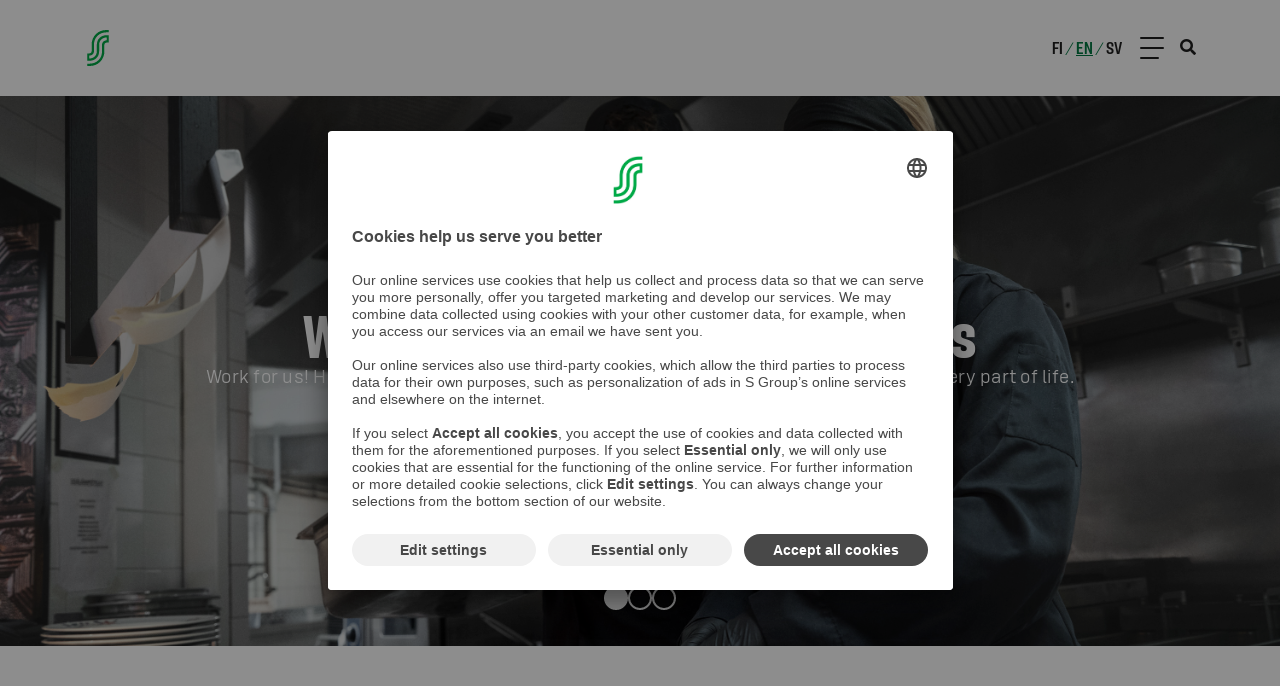

--- FILE ---
content_type: text/html; charset=utf-8
request_url: https://s-ryhma.fi/en
body_size: 37120
content:
<!DOCTYPE html><html lang="en"><head><meta charSet="utf-8"/><link rel="preconnect" href="//images.ctfassets.net" crossorigin="anonymous"/><link rel="preload" as="style" href="/static/semantic/dist/semantic.min.css"/><link rel="preload" as="style" href="/_next/static/css/92fbc35489371a60.css"/><link rel="preload" as="style" href="/_next/static/css/e68d46cb49e5d5d8.css"/><link rel="preload" as="style" href="/_next/static/css/f78d854424d1769c.css"/><link rel="preload" as="style" href="/_next/static/css/061402b48c064758.css"/><script id="usercentrics-cmp" src="https://app.usercentrics.eu/browser-ui/latest/loader.js" data-settings-id="Yv591VkI5" async=""></script><link rel="preload" as="script" href="/_next/static/chunks/6807.45800bebd606d1ba.js"/><link rel="preload" as="script" href="/_next/static/chunks/7090.db5d42cf6cb5d4d9.js"/><link rel="preload" as="script" href="/_next/static/chunks/6258-58887bb8c9ba82e3.js"/><link rel="preload" as="script" href="/_next/static/chunks/2224.7a86238c04fa40d0.js"/><link rel="preload" as="script" href="/_next/static/chunks/webpack-0becc884dbe2167d.js"/><link rel="preload" as="script" href="/_next/static/chunks/framework-b5f5b57923c5a118.js"/><link rel="preload" as="script" href="/_next/static/chunks/main-4ea2b09422dfac4e.js"/><link rel="preload" as="script" href="/_next/static/chunks/pages/_app-2870ca1d895ae682.js"/><link rel="preload" as="script" href="/_next/static/chunks/412-d39a730304a123e7.js"/><link rel="preload" as="script" href="/_next/static/chunks/4323-f4cba7b75d1d2edc.js"/><link rel="preload" as="script" href="/_next/static/chunks/pages/FrontPage/FrontPage-1a7e7c273e776c90.js"/><link rel="preload" as="script" href="/_next/static/zYSi0RcK8YNhZy8Y-GAzN/_buildManifest.js"/><link rel="preload" as="script" href="/_next/static/zYSi0RcK8YNhZy8Y-GAzN/_ssgManifest.js"/><link rel="preload" href="/_next/static/css/92fbc35489371a60.css" as="style"/><link rel="preload" href="/_next/static/css/e68d46cb49e5d5d8.css" as="style"/><link rel="preload" href="/_next/static/css/f78d854424d1769c.css" as="style"/><link rel="preload" href="/_next/static/css/061402b48c064758.css" as="style"/><meta content="width=device-width, initial-scale=1.0" name="viewport"/><meta property="og:title" content="S-ryhmä"/><meta property="og:description" content="Olemme asiakkaiden omistama suomalainen vähittäiskaupan ja palvelualan yritysverkosto, jolla on Suomessa yli 1 800 toimipaikkaa ja yli 40 000 työntekijää."/><meta property="og:type" content="website"/><meta property="twitter:title" content="S-ryhmä"/><meta property="twitter:description" content="Olemme asiakkaiden omistama suomalainen vähittäiskaupan ja palvelualan yritysverkosto, jolla on Suomessa yli 1 800 toimipaikkaa ja yli 40 000 työntekijää."/><meta property="article:published_time"/><meta name="Description" content="Olemme asiakkaiden omistama suomalainen vähittäiskaupan ja palvelualan yritysverkosto, jolla on Suomessa yli 1 800 toimipaikkaa ja yli 40 000 työntekijää."/><title>S-ryhmä - S Group</title><meta http-equiv="X-UA-Compatible" content="IE=edge" class="next-head"/><meta name="theme-color" content="#00aa46"/><meta property="og:image" content="https://images.ctfassets.net/8122zj5k3sy9/cjkFJ1y6XGOswIBpa1I6E/ec74f74a7713554c6a3564f9f176e23d/common_placeholder.jpg"/><meta property="og:image:width" content="1200"/><meta property="og:image:height" content="630"/><meta property="og:image:alt" content="S-ryhmä"/><meta name="twitter:image" content="https://images.ctfassets.net/8122zj5k3sy9/cjkFJ1y6XGOswIBpa1I6E/ec74f74a7713554c6a3564f9f176e23d/common_placeholder.jpg"/><meta name="twitter:image:alt" content="S-ryhmä"/><meta name="twitter:card" content="summary_large_image"/><meta name="next-head-count" content="20"/><link rel="icon" type="image/png" sizes="96x96" href="/static/favicon-96x96.png"/><link rel="icon" type="image/png" sizes="32x32" href="/static/favicon-32x32.png"/><link rel="icon" type="image/png" sizes="16x16" href="/static/favicon-16x16.png"/><link rel="shortcut icon" href="/static/favicon.ico"/><meta name="language" content="en"/><link href="/static/semantic/dist/semantic.min.css" rel="stylesheet"/><script id="gtm-tag">
(function(w,d,s,l,i){w[l]=w[l]||[];w[l].push({'gtm.start':
new Date().getTime(),event:'gtm.js'});var f=d.getElementsByTagName(s)[0],
j=d.createElement(s),dl=l!='dataLayer'?'&l='+l:'';j.async=true;j.src=
'https://www.googletagmanager.com/gtm.js?id='+i+dl;f.parentNode.insertBefore(j,f);
})(window,document,'script','dataLayer','GTM-PD9ZR68');
  </script><script id="detect-webp">
(function() {
  const canvas = typeof document === 'object' ? document.createElement('canvas') : {};
  canvas.width = canvas.height = 1;
  const hasWebp = canvas.toDataURL ? canvas.toDataURL('image/webp').indexOf('image/webp') === 5 : false;
  window.hasWebp = hasWebp
})();
</script><script id="ie-disclaimer-script">
  (function() {
      if(typeof window !== "undefined" && window.MSInputMethodContext && document.documentMode) {
        window.addEventListener('DOMContentLoaded', function (){
        const disclaimer = document.getElementById("ie-disclaimer");
        if (disclaimer) {
          function handleClick() {
            disclaimer.style.display = "none";
            this.removeEventListener("click", handleClick);
          }
          const btn = disclaimer.querySelector("button");
          btn.addEventListener("click", handleClick);
        }
      });
      }
  })()
</script><noscript id="gtm-no-script-tag"><iframe title="gtm-no-script-tag" src="https://www.googletagmanager.com/ns.html?id=GTM-PD9ZR68" height="0" width="0" style="display:none;visibility:hidden"></iframe></noscript><link rel="stylesheet" href="/_next/static/css/92fbc35489371a60.css" data-n-g=""/><link rel="stylesheet" href="/_next/static/css/e68d46cb49e5d5d8.css" data-n-p=""/><link rel="stylesheet" href="/_next/static/css/f78d854424d1769c.css"/><link rel="stylesheet" href="/_next/static/css/061402b48c064758.css"/><noscript data-n-css=""></noscript><script defer="" noModule="" src="/_next/static/chunks/polyfills-c67a75d1b6f99dc8.js"></script><script defer="" src="/_next/static/chunks/6807.45800bebd606d1ba.js"></script><script defer="" src="/_next/static/chunks/7090.db5d42cf6cb5d4d9.js"></script><script defer="" src="/_next/static/chunks/6258-58887bb8c9ba82e3.js"></script><script defer="" src="/_next/static/chunks/2224.7a86238c04fa40d0.js"></script><script src="/_next/static/chunks/webpack-0becc884dbe2167d.js" defer=""></script><script src="/_next/static/chunks/framework-b5f5b57923c5a118.js" defer=""></script><script src="/_next/static/chunks/main-4ea2b09422dfac4e.js" defer=""></script><script src="/_next/static/chunks/pages/_app-2870ca1d895ae682.js" defer=""></script><script src="/_next/static/chunks/412-d39a730304a123e7.js" defer=""></script><script src="/_next/static/chunks/4323-f4cba7b75d1d2edc.js" defer=""></script><script src="/_next/static/chunks/pages/FrontPage/FrontPage-1a7e7c273e776c90.js" defer=""></script><script src="/_next/static/zYSi0RcK8YNhZy8Y-GAzN/_buildManifest.js" defer=""></script><script src="/_next/static/zYSi0RcK8YNhZy8Y-GAzN/_ssgManifest.js" defer=""></script></head><body><div id="__next"><header class="Header_s-ryhm_-header__748A4"><div class="Header_s-ryhm_-header--content__KEvvF content-container"><a aria-label="To front page" class="Header_s-ryhm_-header__title__SoW2S" href="/en"><svg xmlns="http://www.w3.org/2000/svg" xml:space="preserve" style="enable-background:new 0 0 800 800" viewBox="0 0 800 800" class="Header_s-ryhm_-header__logo__gI5Fe"><path d="M391.4 197.4C432 156.8 484.4 139 540 139h41.1v-39h-41.3c-66.1 0-128.1 21.8-176 69.8C315.6 218 294 279.6 294 347v101c0 3.7-.3 8.4-.9 11.6-1.4 7.5-4.5 13.7-9.5 18.7-4.5 4.5-10 7.1-14.2 8.6-3.6 1.3-8.2 2.3-13.1 3-10.9 1.6-37.4 2.2-37.4 2.2v121.2h35.9c45.8 0 87.8-13.9 119.3-45.3 31.4-31.4 45.3-71.6 45.3-114.9V347c0-32.7 10.4-63.3 34.4-87.3 24.1-24.1 54.8-34.5 86.9-34.5h5.6v46.6c-11 .7-18.7 1.8-28.6 4.9-10.5 3.3-20.6 8.9-29.3 17.5-14.7 14.6-20.8 33.3-20.8 52.7V453c0 56.7-18.1 108.8-58.9 149.5-40.6 40.6-93 58.4-148.6 58.4H219V700h41.4c66.1 0 128.1-21.8 176-69.8C484.4 582 506 520.4 506 453V352c0-3.7.3-8.4.9-11.6 1.4-7.5 4.5-13.7 9.5-18.7 4.5-4.5 10-7.1 14.2-8.6 3.6-1.3 8.2-2.3 13.1-3 10.9-1.6 37.4-2.2 37.4-2.2V186.7h-35.9c-45.8 0-87.8 13.9-119.3 45.3s-45.3 71.6-45.3 114.9V453c0 32.7-10.4 63.3-34.4 87.3-24.1 24-54.8 34.5-86.9 34.5h-5.6v-47.6c11-.7 19.3-2.1 28.6-4.9 10.6-3.2 20.6-7.9 29.3-16.6 14.7-14.6 20.8-33.3 20.8-52.7V346.9c.2-56.6 18.3-108.7 59-149.5" class="s-logo_svg__st0"></path></svg></a><div class="navigation-desktop" role="menu" aria-label="Main menu"><div class="navigation-desktop__dropdown-bg"></div><ul class="navigation-desktop__content-wrapper"><li aria-haspopup="true" role="menuitem" class="navigation-desktop__content"><a class="navigation-desktop__category" href="/en/about-us">About us</a><ul class="navigation-desktop__dropdown-list" aria-label="submenu" style="width:auto"><li role="menuitem" class="navigation-desktop__dropdown-list-item"><a class="navigation-desktop__dropdown-text" href="/en/about-us/s-group-in-brief">S Group in brief</a></li><li role="menuitem" class="navigation-desktop__dropdown-list-item"><a class="navigation-desktop__dropdown-text" href="/en/about-us/cooperative-activities-and-co-op-membership">Cooperative activities and co-op membership</a></li><li role="menuitem" class="navigation-desktop__dropdown-list-item"><a class="navigation-desktop__dropdown-text" href="/en/about-us/part-of-finland">Part of Finland</a></li><li role="menuitem" class="navigation-desktop__dropdown-list-item"><a class="navigation-desktop__dropdown-text" href="/en/about-us/values-strategy-and-vision">Values, strategy and vision</a></li><li role="menuitem" class="navigation-desktop__dropdown-list-item"><a class="navigation-desktop__dropdown-text" href="/en/about-us/business-operations">Business operations</a></li><li role="menuitem" class="navigation-desktop__dropdown-list-item"><a class="navigation-desktop__dropdown-text" href="/en/about-us/history">History</a></li></ul></li><li aria-haspopup="true" role="menuitem" class="navigation-desktop__content"><a class="navigation-desktop__category" href="/en/news-room">News</a><ul class="navigation-desktop__dropdown-list" aria-label="submenu" style="width:auto"><li role="menuitem" class="navigation-desktop__dropdown-list-item"><a class="navigation-desktop__dropdown-text" href="/en/news-room">News and press releases</a></li></ul></li><li aria-haspopup="true" role="menuitem" class="navigation-desktop__content"><a class="navigation-desktop__category" href="/en/careers">Careers</a><ul class="navigation-desktop__dropdown-list" aria-label="submenu" style="width:auto"><li role="menuitem" class="navigation-desktop__dropdown-list-item"><a class="navigation-desktop__dropdown-text" href="/en/careers/open-jobs">Open jobs</a></li><li role="menuitem" class="navigation-desktop__dropdown-list-item"><a class="navigation-desktop__dropdown-text" href="/en/careers/hotels-and-restaurants">Hotels and restaurants</a></li><li role="menuitem" class="navigation-desktop__dropdown-list-item"><a class="navigation-desktop__dropdown-text" href="/en/careers/retail-and-speciality-stores">Retail and speciality stores</a></li><li role="menuitem" class="navigation-desktop__dropdown-list-item"><a class="navigation-desktop__dropdown-text" href="/en/careers/service-station-stores">Service station stores</a></li><li role="menuitem" class="navigation-desktop__dropdown-list-item"><a class="navigation-desktop__dropdown-text" href="/en/careers/experts">Experts</a></li><li role="menuitem" class="navigation-desktop__dropdown-list-item"><a class="navigation-desktop__dropdown-text" href="/en/careers/university-students">University students</a></li><li role="menuitem" class="navigation-desktop__dropdown-list-item"><a class="navigation-desktop__dropdown-text" href="/en/careers/comprehensive-and-vocational-school-students">Comprehensive and vocational school students</a></li><li role="menuitem" class="navigation-desktop__dropdown-list-item"><a class="navigation-desktop__dropdown-text" href="/en/careers/summerjob">Summer job</a></li><li role="menuitem" class="navigation-desktop__dropdown-list-item"><a class="navigation-desktop__dropdown-text" href="/en/careers/why-work-for-s-group">Why work for S Group?</a></li></ul></li><li aria-haspopup="true" role="menuitem" class="navigation-desktop__content"><a class="navigation-desktop__category" href="/en/sustainability">Sustainability</a><ul class="navigation-desktop__dropdown-list" aria-label="submenu" style="width:auto"><li role="menuitem" class="navigation-desktop__dropdown-list-item"><a class="navigation-desktop__dropdown-text" href="/en/sustainability/sustainability-programme">Sustainability programme</a></li><li role="menuitem" class="navigation-desktop__dropdown-list-item"><a class="navigation-desktop__dropdown-text" href="/en/sustainability/climate-and-natural-resources">Climate and natural resources</a><ul class="navigation-desktop__dropdown-list-3rd-level"><li role="menuitem" class="navigation-desktop__dropdown-list-item-3rd-level"><a class="navigation-desktop__dropdown-text-3rd-level" href="/en/sustainability/climate-and-natural-resources/water-stewardship">Water stewardship</a></li><li role="menuitem" class="navigation-desktop__dropdown-list-item-3rd-level"><a class="navigation-desktop__dropdown-text-3rd-level" href="/en/sustainability/climate-and-natural-resources/s-group-s-climate-work">Climate work</a></li><li role="menuitem" class="navigation-desktop__dropdown-list-item-3rd-level"><a class="navigation-desktop__dropdown-text-3rd-level" href="/en/sustainability/climate-and-natural-resources/responsible-packaging">Responsible packaging</a></li><li role="menuitem" class="navigation-desktop__dropdown-list-item-3rd-level"><a class="navigation-desktop__dropdown-text-3rd-level" href="/en/sustainability/climate-and-natural-resources/biodiversity">Biodiversity</a></li><li role="menuitem" class="navigation-desktop__dropdown-list-item-3rd-level"><a class="navigation-desktop__dropdown-text-3rd-level" href="/en/sustainability/climate-and-natural-resources/circular-economy">Circular economy</a></li></ul></li><li role="menuitem" class="navigation-desktop__dropdown-list-item"><a class="navigation-desktop__dropdown-text" href="/en/sustainability/sustainable-consumption">Sustainable consumption</a></li><li role="menuitem" class="navigation-desktop__dropdown-list-item"><a class="navigation-desktop__dropdown-text" href="/en/sustainability/equal-world">Equal world</a><ul class="navigation-desktop__dropdown-list-3rd-level"><li role="menuitem" class="navigation-desktop__dropdown-list-item-3rd-level"><a class="navigation-desktop__dropdown-text-3rd-level" href="/en/responsibility/ethical-approach/responsibility-of-textiles">Responsibility of textiles</a></li><li role="menuitem" class="navigation-desktop__dropdown-list-item-3rd-level"><a class="navigation-desktop__dropdown-text-3rd-level" href="/en/finance-and-administration/ethical-principles">Ethical principles</a></li><li role="menuitem" class="navigation-desktop__dropdown-list-item-3rd-level"><a class="navigation-desktop__dropdown-text-3rd-level" href="/en/sustainability/equal-world/responsibility-principles">Responsibility principles</a></li><li role="menuitem" class="navigation-desktop__dropdown-list-item-3rd-level"><a class="navigation-desktop__dropdown-text-3rd-level" href="https://report.whistleb.com/en/sgroup" target="_blank">Whistleblowing channel</a></li></ul></li></ul></li><li aria-haspopup="true" role="menuitem" class="navigation-desktop__content"><a class="navigation-desktop__category" href="/en/finance-and-administration">Finance and administration</a><ul class="navigation-desktop__dropdown-list" aria-label="submenu" style="width:auto"><li role="menuitem" class="navigation-desktop__dropdown-list-item"><a class="navigation-desktop__dropdown-text" href="/en/finance-and-administration/key-figures">Key figures</a></li><li role="menuitem" class="navigation-desktop__dropdown-list-item"><a class="navigation-desktop__dropdown-text" href="/en/finance-and-administration/governance">Governance</a></li><li role="menuitem" class="navigation-desktop__dropdown-list-item"><a class="navigation-desktop__dropdown-text" href="/en/finance-and-administration/ethical-principles">Ethical principles</a></li><li role="menuitem" class="navigation-desktop__dropdown-list-item"><a class="navigation-desktop__dropdown-text" href="/en/finance-and-administration/reports">Reports</a></li></ul></li><li aria-haspopup="true" role="menuitem" class="navigation-desktop__content"><a class="navigation-desktop__category" href="/en/investors">For Investors</a><ul class="navigation-desktop__dropdown-list" aria-label="submenu" style="width:auto"><li role="menuitem" class="navigation-desktop__dropdown-list-item"><a class="navigation-desktop__dropdown-text" href="/en/investors/about-s-group">About S Group</a></li><li role="menuitem" class="navigation-desktop__dropdown-list-item"><a class="navigation-desktop__dropdown-text" href="/en/investors/sok-corporation">SOK Corporation</a></li><li role="menuitem" class="navigation-desktop__dropdown-list-item"><a class="navigation-desktop__dropdown-text" href="/en/investors/regional-cooperatives">Regional Cooperatives</a></li><li role="menuitem" class="navigation-desktop__dropdown-list-item"><a class="navigation-desktop__dropdown-text" href="/en/investors/governance-and-strategy">Governance and Strategy</a></li><li role="menuitem" class="navigation-desktop__dropdown-list-item"><a class="navigation-desktop__dropdown-text" href="/en/sustainability">Sustainability</a></li></ul></li><li aria-haspopup="true" role="menuitem" class="navigation-desktop__content"><a class="navigation-desktop__category" href="/en/for-suppliers">For suppliers</a><ul class="navigation-desktop__dropdown-list" aria-label="submenu" style="width:auto"><li role="menuitem" class="navigation-desktop__dropdown-list-item"><a class="navigation-desktop__dropdown-text" href="/en/contact-information/invoicing-details">Invoicing details</a></li></ul></li></ul></div><div class="Header_s-ryhm_-header__right-content__rHp_I"><div class="Header_s-ryhm_-header__locale-group__uPg6I"><div><a class="Header_s-ryhm_-header__locale__txSir" href="/">fi</a><span class="Header_s-ryhm_-header__locale-slash__gQ5d_">/</span></div><div><a class="Header_s-ryhm_-header__locale__txSir Header_s-ryhm_-header__locale--active__nPAuu" href="/en">en</a><span class="Header_s-ryhm_-header__locale-slash__gQ5d_">/</span></div><div><a class="Header_s-ryhm_-header__locale__txSir" href="/sv">sv</a></div></div><div role="button" aria-hidden="true" aria-label="Navigation" class="HeaderControl_header-control__Mvbdl"><span class="HeaderControl_header-control__line__R5PVF HeaderControl_header-control__line--headerFixed__smXhD"></span><span class="HeaderControl_header-control__line__R5PVF HeaderControl_header-control__line--headerFixed__smXhD"></span><span class="HeaderControl_header-control__line__R5PVF HeaderControl_header-control__line--headerFixed__smXhD"></span></div></div><i aria-hidden="true" class="search icon Header_s-ryhm_-header__icon__YQv_3"></i></div></header><nav class="FullScreenNavigation_full-screen-navigation__D5Upx" aria-label="Päävalikko" aria-hidden="true" role="menu"><div class="content-container FullScreenNavigation_full-screen-navigation__content__As8xz"><div class="accordion ui NavigationMobile_full-screen-navigation-mobile__K6wUX"><div role="list" class="ui list NavigationMobile_full-screen-navigation-mobile__list__IZ3of"><div aria-haspopup="true" role="menuitem" class="title"><div class="header NavigationMobile_full-screen-navigation-mobile__list-header__bhUEx"><a class="NavigationMobile_full-screen-navigation-mobile__list-header-text__DjHcn" href="/en/about-us">About us</a><span class="NavigationMobile_full-screen-navigation-mobile__list-icon__6bcL7"></span></div></div><div aria-hidden="true" aria-label="submenu" class="content"><div role="menuitem" class="item"><div class="accordion ui"><div aria-haspopup="true" role="menuitem" class="title"><a class="NavigationMobile_full-screen-navigation-mobile__list-link__FN9fY" href="/en/about-us/s-group-in-brief">S Group in brief</a><span class="NavigationMobile_full-screen-navigation-mobile__list-icon__6bcL7 NavigationMobile_full-screen-navigation-mobile__list-icon--hidden__5o_Nv"></span></div></div></div><div role="menuitem" class="item"><div class="accordion ui"><div aria-haspopup="true" role="menuitem" class="title"><a class="NavigationMobile_full-screen-navigation-mobile__list-link__FN9fY" href="/en/about-us/cooperative-activities-and-co-op-membership">Cooperative activities and co-op membership</a><span class="NavigationMobile_full-screen-navigation-mobile__list-icon__6bcL7 NavigationMobile_full-screen-navigation-mobile__list-icon--hidden__5o_Nv"></span></div></div></div><div role="menuitem" class="item"><div class="accordion ui"><div aria-haspopup="true" role="menuitem" class="title"><a class="NavigationMobile_full-screen-navigation-mobile__list-link__FN9fY" href="/en/about-us/part-of-finland">Part of Finland</a><span class="NavigationMobile_full-screen-navigation-mobile__list-icon__6bcL7 NavigationMobile_full-screen-navigation-mobile__list-icon--hidden__5o_Nv"></span></div></div></div><div role="menuitem" class="item"><div class="accordion ui"><div aria-haspopup="true" role="menuitem" class="title"><a class="NavigationMobile_full-screen-navigation-mobile__list-link__FN9fY" href="/en/about-us/values-strategy-and-vision">Values, strategy and vision</a><span class="NavigationMobile_full-screen-navigation-mobile__list-icon__6bcL7 NavigationMobile_full-screen-navigation-mobile__list-icon--hidden__5o_Nv"></span></div></div></div><div role="menuitem" class="item"><div class="accordion ui"><div aria-haspopup="true" role="menuitem" class="title"><a class="NavigationMobile_full-screen-navigation-mobile__list-link__FN9fY" href="/en/about-us/business-operations">Business operations</a><span class="NavigationMobile_full-screen-navigation-mobile__list-icon__6bcL7 NavigationMobile_full-screen-navigation-mobile__list-icon--hidden__5o_Nv"></span></div></div></div><div role="menuitem" class="item"><div class="accordion ui"><div aria-haspopup="true" role="menuitem" class="title"><a class="NavigationMobile_full-screen-navigation-mobile__list-link__FN9fY" href="/en/about-us/history">History</a><span class="NavigationMobile_full-screen-navigation-mobile__list-icon__6bcL7 NavigationMobile_full-screen-navigation-mobile__list-icon--hidden__5o_Nv"></span></div></div></div></div></div><div role="list" class="ui list NavigationMobile_full-screen-navigation-mobile__list__IZ3of"><div aria-haspopup="true" role="menuitem" class="title"><div class="header NavigationMobile_full-screen-navigation-mobile__list-header__bhUEx"><a class="NavigationMobile_full-screen-navigation-mobile__list-header-text__DjHcn" href="/en/news-room">News</a><span class="NavigationMobile_full-screen-navigation-mobile__list-icon__6bcL7"></span></div></div><div aria-hidden="true" aria-label="submenu" class="content"><div role="menuitem" class="item"><div class="accordion ui"><div aria-haspopup="true" role="menuitem" class="title"><a class="NavigationMobile_full-screen-navigation-mobile__list-link__FN9fY" href="/en/news-room">News and press releases</a><span class="NavigationMobile_full-screen-navigation-mobile__list-icon__6bcL7 NavigationMobile_full-screen-navigation-mobile__list-icon--hidden__5o_Nv"></span></div></div></div></div></div><div role="list" class="ui list NavigationMobile_full-screen-navigation-mobile__list__IZ3of"><div aria-haspopup="true" role="menuitem" class="title"><div class="header NavigationMobile_full-screen-navigation-mobile__list-header__bhUEx"><a class="NavigationMobile_full-screen-navigation-mobile__list-header-text__DjHcn" href="/en/careers">Careers</a><span class="NavigationMobile_full-screen-navigation-mobile__list-icon__6bcL7"></span></div></div><div aria-hidden="true" aria-label="submenu" class="content"><div role="menuitem" class="item"><div class="accordion ui"><div aria-haspopup="true" role="menuitem" class="title"><a class="NavigationMobile_full-screen-navigation-mobile__list-link__FN9fY" href="/en/careers/open-jobs">Open jobs</a><span class="NavigationMobile_full-screen-navigation-mobile__list-icon__6bcL7 NavigationMobile_full-screen-navigation-mobile__list-icon--hidden__5o_Nv"></span></div></div></div><div role="menuitem" class="item"><div class="accordion ui"><div aria-haspopup="true" role="menuitem" class="title"><a class="NavigationMobile_full-screen-navigation-mobile__list-link__FN9fY" href="/en/careers/hotels-and-restaurants">Hotels and restaurants</a><span class="NavigationMobile_full-screen-navigation-mobile__list-icon__6bcL7 NavigationMobile_full-screen-navigation-mobile__list-icon--hidden__5o_Nv"></span></div></div></div><div role="menuitem" class="item"><div class="accordion ui"><div aria-haspopup="true" role="menuitem" class="title"><a class="NavigationMobile_full-screen-navigation-mobile__list-link__FN9fY" href="/en/careers/retail-and-speciality-stores">Retail and speciality stores</a><span class="NavigationMobile_full-screen-navigation-mobile__list-icon__6bcL7 NavigationMobile_full-screen-navigation-mobile__list-icon--hidden__5o_Nv"></span></div></div></div><div role="menuitem" class="item"><div class="accordion ui"><div aria-haspopup="true" role="menuitem" class="title"><a class="NavigationMobile_full-screen-navigation-mobile__list-link__FN9fY" href="/en/careers/service-station-stores">Service station stores</a><span class="NavigationMobile_full-screen-navigation-mobile__list-icon__6bcL7 NavigationMobile_full-screen-navigation-mobile__list-icon--hidden__5o_Nv"></span></div></div></div><div role="menuitem" class="item"><div class="accordion ui"><div aria-haspopup="true" role="menuitem" class="title"><a class="NavigationMobile_full-screen-navigation-mobile__list-link__FN9fY" href="/en/careers/experts">Experts</a><span class="NavigationMobile_full-screen-navigation-mobile__list-icon__6bcL7 NavigationMobile_full-screen-navigation-mobile__list-icon--hidden__5o_Nv"></span></div></div></div><div role="menuitem" class="item"><div class="accordion ui"><div aria-haspopup="true" role="menuitem" class="title"><a class="NavigationMobile_full-screen-navigation-mobile__list-link__FN9fY" href="/en/careers/university-students">University students</a><span class="NavigationMobile_full-screen-navigation-mobile__list-icon__6bcL7 NavigationMobile_full-screen-navigation-mobile__list-icon--hidden__5o_Nv"></span></div></div></div><div role="menuitem" class="item"><div class="accordion ui"><div aria-haspopup="true" role="menuitem" class="title"><a class="NavigationMobile_full-screen-navigation-mobile__list-link__FN9fY" href="/en/careers/comprehensive-and-vocational-school-students">Comprehensive and vocational school students</a><span class="NavigationMobile_full-screen-navigation-mobile__list-icon__6bcL7 NavigationMobile_full-screen-navigation-mobile__list-icon--hidden__5o_Nv"></span></div></div></div><div role="menuitem" class="item"><div class="accordion ui"><div aria-haspopup="true" role="menuitem" class="title"><a class="NavigationMobile_full-screen-navigation-mobile__list-link__FN9fY" href="/en/careers/summerjob">Summer job</a><span class="NavigationMobile_full-screen-navigation-mobile__list-icon__6bcL7 NavigationMobile_full-screen-navigation-mobile__list-icon--hidden__5o_Nv"></span></div></div></div><div role="menuitem" class="item"><div class="accordion ui"><div aria-haspopup="true" role="menuitem" class="title"><a class="NavigationMobile_full-screen-navigation-mobile__list-link__FN9fY" href="/en/careers/why-work-for-s-group">Why work for S Group?</a><span class="NavigationMobile_full-screen-navigation-mobile__list-icon__6bcL7 NavigationMobile_full-screen-navigation-mobile__list-icon--hidden__5o_Nv"></span></div></div></div></div></div><div role="list" class="ui list NavigationMobile_full-screen-navigation-mobile__list__IZ3of"><div aria-haspopup="true" role="menuitem" class="title"><div class="header NavigationMobile_full-screen-navigation-mobile__list-header__bhUEx"><a class="NavigationMobile_full-screen-navigation-mobile__list-header-text__DjHcn" href="/en/sustainability">Sustainability</a><span class="NavigationMobile_full-screen-navigation-mobile__list-icon__6bcL7"></span></div></div><div aria-hidden="true" aria-label="submenu" class="content"><div role="menuitem" class="item"><div class="accordion ui"><div aria-haspopup="true" role="menuitem" class="title"><a class="NavigationMobile_full-screen-navigation-mobile__list-link__FN9fY" href="/en/sustainability/sustainability-programme">Sustainability programme</a><span class="NavigationMobile_full-screen-navigation-mobile__list-icon__6bcL7 NavigationMobile_full-screen-navigation-mobile__list-icon--hidden__5o_Nv"></span></div></div></div><div role="menuitem" class="item"><div class="accordion ui"><div aria-haspopup="true" role="menuitem" class="title"><a class="NavigationMobile_full-screen-navigation-mobile__list-link__FN9fY" href="/en/sustainability/climate-and-natural-resources">Climate and natural resources</a><span class="NavigationMobile_full-screen-navigation-mobile__list-icon__6bcL7"></span></div><div aria-hidden="true" aria-label="submenu" class="content NavigationMobile_full-screen-navigation-mobile__list--3rd-level__Mbd_l"><div role="menuitem" class="item NavigationMobile_full-screen-navigation-mobile__list--3rd-level-item__ZKkN0"><a class="NavigationMobile_full-screen-navigation-mobile__list-link__FN9fY" href="/en/sustainability/climate-and-natural-resources/water-stewardship">Water stewardship</a></div><div role="menuitem" class="item NavigationMobile_full-screen-navigation-mobile__list--3rd-level-item__ZKkN0"><a class="NavigationMobile_full-screen-navigation-mobile__list-link__FN9fY" href="/en/sustainability/climate-and-natural-resources/s-group-s-climate-work">Climate work</a></div><div role="menuitem" class="item NavigationMobile_full-screen-navigation-mobile__list--3rd-level-item__ZKkN0"><a class="NavigationMobile_full-screen-navigation-mobile__list-link__FN9fY" href="/en/sustainability/climate-and-natural-resources/responsible-packaging">Responsible packaging</a></div><div role="menuitem" class="item NavigationMobile_full-screen-navigation-mobile__list--3rd-level-item__ZKkN0"><a class="NavigationMobile_full-screen-navigation-mobile__list-link__FN9fY" href="/en/sustainability/climate-and-natural-resources/biodiversity">Biodiversity</a></div><div role="menuitem" class="item NavigationMobile_full-screen-navigation-mobile__list--3rd-level-item__ZKkN0"><a class="NavigationMobile_full-screen-navigation-mobile__list-link__FN9fY" href="/en/sustainability/climate-and-natural-resources/circular-economy">Circular economy</a></div></div></div></div><div role="menuitem" class="item"><div class="accordion ui"><div aria-haspopup="true" role="menuitem" class="title"><a class="NavigationMobile_full-screen-navigation-mobile__list-link__FN9fY" href="/en/sustainability/sustainable-consumption">Sustainable consumption</a><span class="NavigationMobile_full-screen-navigation-mobile__list-icon__6bcL7 NavigationMobile_full-screen-navigation-mobile__list-icon--hidden__5o_Nv"></span></div></div></div><div role="menuitem" class="item"><div class="accordion ui"><div aria-haspopup="true" role="menuitem" class="title"><a class="NavigationMobile_full-screen-navigation-mobile__list-link__FN9fY" href="/en/sustainability/equal-world">Equal world</a><span class="NavigationMobile_full-screen-navigation-mobile__list-icon__6bcL7"></span></div><div aria-hidden="true" aria-label="submenu" class="content NavigationMobile_full-screen-navigation-mobile__list--3rd-level__Mbd_l"><div role="menuitem" class="item NavigationMobile_full-screen-navigation-mobile__list--3rd-level-item__ZKkN0"><a class="NavigationMobile_full-screen-navigation-mobile__list-link__FN9fY" href="/en/responsibility/ethical-approach/responsibility-of-textiles">Responsibility of textiles</a></div><div role="menuitem" class="item NavigationMobile_full-screen-navigation-mobile__list--3rd-level-item__ZKkN0"><a class="NavigationMobile_full-screen-navigation-mobile__list-link__FN9fY" href="/en/finance-and-administration/ethical-principles">Ethical principles</a></div><div role="menuitem" class="item NavigationMobile_full-screen-navigation-mobile__list--3rd-level-item__ZKkN0"><a class="NavigationMobile_full-screen-navigation-mobile__list-link__FN9fY" href="/en/sustainability/equal-world/responsibility-principles">Responsibility principles</a></div><div role="menuitem" class="item NavigationMobile_full-screen-navigation-mobile__list--3rd-level-item__ZKkN0"><a class="NavigationMobile_full-screen-navigation-mobile__list-link__FN9fY" href="https://report.whistleb.com/en/sgroup" target="_blank">Whistleblowing channel</a></div></div></div></div></div></div><div role="list" class="ui list NavigationMobile_full-screen-navigation-mobile__list__IZ3of"><div aria-haspopup="true" role="menuitem" class="title"><div class="header NavigationMobile_full-screen-navigation-mobile__list-header__bhUEx"><a class="NavigationMobile_full-screen-navigation-mobile__list-header-text__DjHcn" href="/en/finance-and-administration">Finance and administration</a><span class="NavigationMobile_full-screen-navigation-mobile__list-icon__6bcL7"></span></div></div><div aria-hidden="true" aria-label="submenu" class="content"><div role="menuitem" class="item"><div class="accordion ui"><div aria-haspopup="true" role="menuitem" class="title"><a class="NavigationMobile_full-screen-navigation-mobile__list-link__FN9fY" href="/en/finance-and-administration/key-figures">Key figures</a><span class="NavigationMobile_full-screen-navigation-mobile__list-icon__6bcL7 NavigationMobile_full-screen-navigation-mobile__list-icon--hidden__5o_Nv"></span></div></div></div><div role="menuitem" class="item"><div class="accordion ui"><div aria-haspopup="true" role="menuitem" class="title"><a class="NavigationMobile_full-screen-navigation-mobile__list-link__FN9fY" href="/en/finance-and-administration/governance">Governance</a><span class="NavigationMobile_full-screen-navigation-mobile__list-icon__6bcL7 NavigationMobile_full-screen-navigation-mobile__list-icon--hidden__5o_Nv"></span></div></div></div><div role="menuitem" class="item"><div class="accordion ui"><div aria-haspopup="true" role="menuitem" class="title"><a class="NavigationMobile_full-screen-navigation-mobile__list-link__FN9fY" href="/en/finance-and-administration/ethical-principles">Ethical principles</a><span class="NavigationMobile_full-screen-navigation-mobile__list-icon__6bcL7 NavigationMobile_full-screen-navigation-mobile__list-icon--hidden__5o_Nv"></span></div></div></div><div role="menuitem" class="item"><div class="accordion ui"><div aria-haspopup="true" role="menuitem" class="title"><a class="NavigationMobile_full-screen-navigation-mobile__list-link__FN9fY" href="/en/finance-and-administration/reports">Reports</a><span class="NavigationMobile_full-screen-navigation-mobile__list-icon__6bcL7 NavigationMobile_full-screen-navigation-mobile__list-icon--hidden__5o_Nv"></span></div></div></div></div></div><div role="list" class="ui list NavigationMobile_full-screen-navigation-mobile__list__IZ3of"><div aria-haspopup="true" role="menuitem" class="title"><div class="header NavigationMobile_full-screen-navigation-mobile__list-header__bhUEx"><a class="NavigationMobile_full-screen-navigation-mobile__list-header-text__DjHcn" href="/en/investors">For Investors</a><span class="NavigationMobile_full-screen-navigation-mobile__list-icon__6bcL7"></span></div></div><div aria-hidden="true" aria-label="submenu" class="content"><div role="menuitem" class="item"><div class="accordion ui"><div aria-haspopup="true" role="menuitem" class="title"><a class="NavigationMobile_full-screen-navigation-mobile__list-link__FN9fY" href="/en/investors/about-s-group">About S Group</a><span class="NavigationMobile_full-screen-navigation-mobile__list-icon__6bcL7 NavigationMobile_full-screen-navigation-mobile__list-icon--hidden__5o_Nv"></span></div></div></div><div role="menuitem" class="item"><div class="accordion ui"><div aria-haspopup="true" role="menuitem" class="title"><a class="NavigationMobile_full-screen-navigation-mobile__list-link__FN9fY" href="/en/investors/sok-corporation">SOK Corporation</a><span class="NavigationMobile_full-screen-navigation-mobile__list-icon__6bcL7 NavigationMobile_full-screen-navigation-mobile__list-icon--hidden__5o_Nv"></span></div></div></div><div role="menuitem" class="item"><div class="accordion ui"><div aria-haspopup="true" role="menuitem" class="title"><a class="NavigationMobile_full-screen-navigation-mobile__list-link__FN9fY" href="/en/investors/regional-cooperatives">Regional Cooperatives</a><span class="NavigationMobile_full-screen-navigation-mobile__list-icon__6bcL7 NavigationMobile_full-screen-navigation-mobile__list-icon--hidden__5o_Nv"></span></div></div></div><div role="menuitem" class="item"><div class="accordion ui"><div aria-haspopup="true" role="menuitem" class="title"><a class="NavigationMobile_full-screen-navigation-mobile__list-link__FN9fY" href="/en/investors/governance-and-strategy">Governance and Strategy</a><span class="NavigationMobile_full-screen-navigation-mobile__list-icon__6bcL7 NavigationMobile_full-screen-navigation-mobile__list-icon--hidden__5o_Nv"></span></div></div></div><div role="menuitem" class="item"><div class="accordion ui"><div aria-haspopup="true" role="menuitem" class="title"><a class="NavigationMobile_full-screen-navigation-mobile__list-link__FN9fY" href="/en/sustainability">Sustainability</a><span class="NavigationMobile_full-screen-navigation-mobile__list-icon__6bcL7 NavigationMobile_full-screen-navigation-mobile__list-icon--hidden__5o_Nv"></span></div></div></div></div></div><div role="list" class="ui list NavigationMobile_full-screen-navigation-mobile__list__IZ3of"><div aria-haspopup="true" role="menuitem" class="title"><div class="header NavigationMobile_full-screen-navigation-mobile__list-header__bhUEx"><a class="NavigationMobile_full-screen-navigation-mobile__list-header-text__DjHcn" href="/en/for-suppliers">For suppliers</a><span class="NavigationMobile_full-screen-navigation-mobile__list-icon__6bcL7"></span></div></div><div aria-hidden="true" aria-label="submenu" class="content"><div role="menuitem" class="item"><div class="accordion ui"><div aria-haspopup="true" role="menuitem" class="title"><a class="NavigationMobile_full-screen-navigation-mobile__list-link__FN9fY" href="/en/contact-information/invoicing-details">Invoicing details</a><span class="NavigationMobile_full-screen-navigation-mobile__list-icon__6bcL7 NavigationMobile_full-screen-navigation-mobile__list-icon--hidden__5o_Nv"></span></div></div></div></div></div></div></div></nav><main class="Page_page__f4UdU"></main><footer><div class="bg-support-green"><div class="content-container Footer_footer__content__3I8ZZ"><div class="ui three column grid"><div class="row"><div class="four wide computer sixteen wide mobile sixteen wide tablet column"><div class="ie-11-width Footer_footer__main-links__rKFEM"><h3 id="customer-servicehttpswwws-kanavafiencustomer-service" class="h3"><a href="https://www.s-kanava.fi/en/customer-service/" title="https://www.s-kanava.fi/en/customer-service/" target="_blank" rel="noopener noreferrer"><span class="contentful-button-inner-text">CUSTOMER SERVICE</span></a></h3><h3 id="become-a-co-op-memberhttpswwws-kanavafien" class="h3"><a href="https://www.s-kanava.fi/en/" title="https://www.s-kanava.fi/en/" target="_blank" rel="noopener noreferrer"><span class="contentful-button-inner-text">BECOME A CO-OP MEMBER</span></a></h3><h3 id="regional-cooperativeshttpswwws-kanavafiens-groups-cooperatives" class="h3"><a href="https://www.s-kanava.fi/en/s-groups-cooperatives/" title="https://www.s-kanava.fi/en/s-groups-cooperatives/" target="_blank" rel="noopener noreferrer"><span class="contentful-button-inner-text">REGIONAL COOPERATIVES</span></a></h3><h3 id="locationshttpswwws-kanavafienlocations" class="h3"><a href="https://www.s-kanava.fi/en/locations/" title="https://www.s-kanava.fi/en/locations/" target="_blank" rel="noopener noreferrer"><span class="contentful-button-inner-text">LOCATIONS</span></a></h3><h3 id="contact-informationencontact-information" class="h3"><a title="/en/contact-information" href="/en/contact-information"><span class="contentful-button-inner-text">CONTACT INFORMATION</span></a></h3></div><div class="Footer_s-group-logo-footer__Vk_XQ"><svg xmlns="http://www.w3.org/2000/svg" xml:space="preserve" style="enable-background:new 0 0 800 800" viewBox="0 0 800 800"><path d="M391.4 197.4C432 156.8 484.4 139 540 139h41.1v-39h-41.3c-66.1 0-128.1 21.8-176 69.8C315.6 218 294 279.6 294 347v101c0 3.7-.3 8.4-.9 11.6-1.4 7.5-4.5 13.7-9.5 18.7-4.5 4.5-10 7.1-14.2 8.6-3.6 1.3-8.2 2.3-13.1 3-10.9 1.6-37.4 2.2-37.4 2.2v121.2h35.9c45.8 0 87.8-13.9 119.3-45.3 31.4-31.4 45.3-71.6 45.3-114.9V347c0-32.7 10.4-63.3 34.4-87.3 24.1-24.1 54.8-34.5 86.9-34.5h5.6v46.6c-11 .7-18.7 1.8-28.6 4.9-10.5 3.3-20.6 8.9-29.3 17.5-14.7 14.6-20.8 33.3-20.8 52.7V453c0 56.7-18.1 108.8-58.9 149.5-40.6 40.6-93 58.4-148.6 58.4H219V700h41.4c66.1 0 128.1-21.8 176-69.8C484.4 582 506 520.4 506 453V352c0-3.7.3-8.4.9-11.6 1.4-7.5 4.5-13.7 9.5-18.7 4.5-4.5 10-7.1 14.2-8.6 3.6-1.3 8.2-2.3 13.1-3 10.9-1.6 37.4-2.2 37.4-2.2V186.7h-35.9c-45.8 0-87.8 13.9-119.3 45.3s-45.3 71.6-45.3 114.9V453c0 32.7-10.4 63.3-34.4 87.3-24.1 24-54.8 34.5-86.9 34.5h-5.6v-47.6c11-.7 19.3-2.1 28.6-4.9 10.6-3.2 20.6-7.9 29.3-16.6 14.7-14.6 20.8-33.3 20.8-52.7V346.9c.2-56.6 18.3-108.7 59-149.5" class="s-logo_svg__st0"></path></svg></div></div><div class="eight wide computer sixteen wide mobile sixteen wide tablet column"><div class="ui centered grid"><div class="twelve wide computer sixteen wide mobile sixteen wide tablet column"><div class="ie-11-width Footer_footer__main-content__v3fg0"><p class="body-text">Email addresses in the S Group are in the form firstname.lastname@sok.fi</p></div><div class="row"><div class="Footer_footer__social-icon-header__Q7_8J">Follow us<!-- -->:<!-- --> </div></div><div class="row Footer_footer__social-icons__slBsU"><a href="https://twitter.com/sryhma?lang=fi" target="_blank" rel="noreferrer"><svg xmlns="http://www.w3.org/2000/svg" id="X_icon_svg__Layer_1" data-name="Layer 1" viewBox="0 0 48 48"><defs><style>.X_icon_svg__cls-1{fill:none;stroke:#fff;stroke-miterlimit:10}</style></defs><path d="m26.35 22.07 9.2-10.7h-2.18l-7.99 9.29L19 11.37h-7.36l9.65 14.05-9.65 11.22h2.18l8.44-9.81L29 36.64h7.36L26.35 22.07Zm-2.99 3.47-.98-1.4-7.78-11.13h3.35l6.28 8.98.98 1.4 8.16 11.68h-3.35l-6.66-9.53Z" style="fill:#fff;stroke-width:0"></path></svg></a><a href="https://www.linkedin.com/company/-sgroup" target="_blank" rel="noreferrer"><svg xmlns="http://www.w3.org/2000/svg" id="Linkedin_icon_svg__Layer_2" data-name="Layer 2" viewBox="0 0 48 48"><defs><clipPath id="Linkedin_icon_svg__clippath"><path d="M11.52 11.52h24.95v24.95H11.52z" style="stroke-width:0;fill:none"></path></clipPath><style>.Linkedin_icon_svg__cls-3{fill:none;pointer-events:all;stroke:#fff;stroke-miterlimit:10}</style></defs><g style="clip-path:url(#Linkedin_icon_svg__clippath)"><path d="M34.44 11.76H13.56c-1 0-1.81.81-1.81 1.81v20.87c0 1 .81 1.81 1.81 1.81h20.87c1 0 1.81-.81 1.81-1.81V13.56c0-1-.81-1.81-1.81-1.81ZM19.06 32.62h-3.68v-11.7h3.68v11.7ZM17.22 19.3c-1.17 0-2.12-.89-2.12-2.11s.95-2.11 2.12-2.11 2.12.89 2.12 2.11-.95 2.11-2.12 2.11Zm15.41 13.32h-3.68v-6.39c0-1.88-.8-2.47-1.83-2.47-1.09 0-2.16.82-2.16 2.51v6.34h-3.68v-11.7h3.54v1.62h.05c.36-.72 1.6-1.95 3.5-1.95 2.05 0 4.27 1.22 4.27 4.79v7.23Z" style="fill:#fff;stroke-width:0;pointer-events:all"></path></g></svg></a><a href="https://www.facebook.com/sryhma/" target="_blank" rel="noreferrer"><svg xmlns="http://www.w3.org/2000/svg" id="Facebook_icon_svg__Layer_1" data-name="Layer 1" viewBox="0 0 48 48"><defs><clipPath id="Facebook_icon_svg__clippath"><path d="M3.43 3.43h41.14v41.14H3.43z" class="Facebook_icon_svg__cls-2"></path></clipPath><clipPath id="Facebook_icon_svg__clippath-1"><path d="M3.43 3.43h41.14v41.14H3.43z" class="Facebook_icon_svg__cls-2"></path></clipPath><style>.Facebook_icon_svg__cls-2{fill:none;stroke-width:0}</style></defs><g style="clip-path:url(#Facebook_icon_svg__clippath)"><g style="clip-path:url(#Facebook_icon_svg__clippath-1)"><path d="M38.69 24c0-8.12-6.58-14.69-14.69-14.69S9.31 15.89 9.31 24c0 6.89 4.74 12.67 11.14 14.26v-9.77h-3.03V24h3.03v-1.93c0-5 2.26-7.32 7.17-7.32.93 0 2.54.18 3.19.37v4.07c-.35-.04-.95-.05-1.7-.05-2.41 0-3.34.91-3.34 3.29v1.59h4.8l-.82 4.49h-3.98v10.1c7.28-.88 12.91-7.07 12.91-14.59" style="fill:#fff;pointer-events:all;stroke-width:0"></path></g></g></svg></a><a href="https://www.youtube.com/channel/UCVW8YSg2QOa0zbPT0Bf1SKA" target="_blank" rel="noreferrer"><svg xmlns="http://www.w3.org/2000/svg" id="Youtube_icon_svg__Layer_1" data-name="Layer 1" viewBox="0 0 48 48"><defs><style>.Youtube_icon_svg__cls-1{fill:none;stroke:#fff;stroke-miterlimit:10}</style></defs><path d="M37.28 17.48a3.363 3.363 0 0 0-2.38-2.39c-2.1-.57-10.52-.57-10.52-.57s-8.42 0-10.52.57a3.38 3.38 0 0 0-2.38 2.39c-.56 2.11-.56 6.52-.56 6.52s0 4.41.56 6.52a3.363 3.363 0 0 0 2.38 2.39c2.1.57 10.52.57 10.52.57s8.42 0 10.52-.57a3.38 3.38 0 0 0 2.38-2.39c.56-2.11.56-6.52.56-6.52s0-4.41-.56-6.52ZM21.63 28v-8l7.03 4-7.03 4Z" style="fill:#fff;stroke-width:0"></path></svg></a><a href="https://www.instagram.com/s_ryhma/" target="_blank" rel="noreferrer"><svg xmlns="http://www.w3.org/2000/svg" id="Instagram_icon_svg__Layer_1" data-name="Layer 1" viewBox="0 0 48 48"><defs><style>.Instagram_icon_svg__cls-1{fill:none;stroke:#fff;stroke-miterlimit:10}</style></defs><path d="M18.55 10.92c-1.4.07-2.36.29-3.19.62-.87.34-1.6.79-2.33 1.52s-1.18 1.47-1.51 2.33c-.32.84-.54 1.8-.61 3.2-.06 1.4-.08 1.85-.07 5.43s.02 4.02.09 5.43c.07 1.4.29 2.36.62 3.19.34.87.79 1.6 1.52 2.33s1.47 1.18 2.34 1.51c.84.32 1.8.54 3.2.61 1.4.06 1.85.08 5.43.07 3.57 0 4.02-.02 5.43-.09s2.36-.29 3.19-.62c.87-.34 1.6-.79 2.33-1.52s1.18-1.47 1.51-2.34c.32-.84.54-1.8.61-3.2.06-1.41.08-1.85.07-5.43s-.02-4.02-.09-5.43-.29-2.36-.62-3.19c-.34-.87-.79-1.6-1.52-2.33s-1.47-1.18-2.34-1.51c-.84-.32-1.8-.55-3.2-.61s-1.85-.08-5.43-.07-4.02.02-5.43.09m.15 23.8c-1.28-.06-1.98-.27-2.45-.45-.62-.24-1.05-.52-1.52-.98s-.75-.9-.99-1.51c-.18-.46-.4-1.16-.46-2.44-.07-1.39-.08-1.8-.09-5.32s0-3.93.07-5.32c.05-1.28.27-1.98.45-2.44.24-.62.52-1.05.98-1.52s.9-.75 1.51-.99c.46-.18 1.16-.4 2.44-.46 1.39-.07 1.8-.08 5.32-.09 3.51 0 3.93 0 5.32.07 1.28.06 1.98.27 2.44.45.62.24 1.05.52 1.52.98s.75.9.99 1.51c.18.46.4 1.16.46 2.44.07 1.39.08 1.8.09 5.32 0 3.51 0 3.93-.07 5.32-.06 1.28-.27 1.98-.45 2.45-.24.61-.52 1.05-.98 1.52s-.9.75-1.51.99c-.46.18-1.16.4-2.44.46-1.39.07-1.8.08-5.32.09s-3.93 0-5.32-.07m10.73-17.77c0 .87.71 1.58 1.58 1.58s1.58-.71 1.58-1.58c0-.87-.71-1.58-1.58-1.58-.87 0-1.58.71-1.58 1.58M17.22 24c0 3.73 3.04 6.75 6.77 6.75s6.76-3.04 6.75-6.77-3.04-6.76-6.77-6.75-6.75 3.04-6.75 6.77m2.37 0c0-2.42 1.96-4.39 4.38-4.4 2.42 0 4.39 1.96 4.4 4.38 0 2.42-1.96 4.39-4.38 4.4-2.42 0-4.39-1.96-4.4-4.38" style="fill:#fff;stroke-width:0"></path></svg></a></div><div class="row"><a href="https://yhteishyva.fi" target="_blank" rel="noreferrer" class="Footer_footer__yh-icon__nZpk5"><svg xmlns="http://www.w3.org/2000/svg" xml:space="preserve" style="enable-background:new 0 0 309.02 72.65" viewBox="0 0 309.02 72.65"><path d="M285.56 16.41h8.98v3.96h-8.98v-3.96zm-.25 8.8h10.93v31.04h-10.93V25.21zm-14.39-8.8h8.98v3.96h-8.98v-3.96zm-5.96 24.38c0-9.05 5.34-16.21 12.82-16.21 2.01 0 3.9.38 5.4 1.07v1.44c-.25-.19-.82-.38-1.19-.38-3.14.38-5.53 1.82-5.53 14.07 0 12.5 2.58 14.01 5.34 14.07.44 0 1.01-.06 1.38-.38v1.44c-1.51.82-3.33 1.26-5.34 1.26-8.61.01-12.88-7.02-12.88-16.38m-6.03 4.46 2.45-20.04h2.89l-4.65 22.49-.69-2.45zm-19.04-20.04h11.87l6.97 26.2-.94 4.77-.06.06h-8.17l-9.67-31.03zm-8.23 22.17 4.02-22.18h3.02l-6.47 24.31-.57-2.13zm-20.92-22.17h12.69l7.79 27.39v13.76h-10.37v-12l-10.11-29.15zm-19.16 2.26V25.9c1.82-1.01 4.08-1.32 6.16-1.32 7.04 0 11.62 2.83 11.62 12v19.66h-10.99v-25c0-2.7-1.26-4.27-4.52-4.27-.77 0-1.58.18-2.27.5M178.51 6.3h10.93v49.95h-10.93V6.3zm-25 20.98c2.2-2.01 5.72-3.08 9.93-3.08 3.71 0 7.29 1.07 9.8 2.7v4.52c-1.63-2.76-4.71-5.47-9.86-5.47-3.71 0-6.28.88-7.98 2.26l-1.89-.93zm-2.71 6.79c0-2.07.57-3.83 1.44-5.28l13.38 6.35c5.97 2.83 9.55 5.91 9.55 11.69 0 1.88-.5 3.52-1.19 4.84l-16.02-7.41c-5.08-2.4-7.16-6.17-7.16-10.19m-.5 20.29v-6.53c2.89 4.33 6.97 7.66 11.94 7.66 3.96 0 7.1-1.26 8.86-3.14l1.76.82c-2.7 2.89-7.16 4.15-10.62 4.15-4.21-.01-8.8-.95-11.94-2.96m-14.13-36.57h10.3v3.96h-10.3v-3.96zm0 7.42h10.3v31.04h-10.3V25.21zm-32.61 15.14c0-9.61 6.91-15.77 15.14-15.77 9.05 0 13.88 5.72 13.88 15.83v.69h-15.27v-1.26l4.71-.69c0-8.29-.63-13.51-3.52-13.51-2.76 0-3.2 7.54-3.33 14.58v.88c0 6.91.75 14.26 6.97 14.32 4.15.06 8.04-3.64 8.98-6.85v4.96c-2.39 2.2-6.16 3.64-11.06 3.64-10.59.01-16.5-6.02-16.5-16.82m-8.04-13.32v-1.82h7.92v2.64l-7.92-.82zm0 30.09V55.3c1.76 0 5.34-1.44 6.66-5.03v4.15c-1.32 1.01-3.02 2.39-6.66 2.7M78.05 27.03v-1.82h4.21v-5.97l11.12-2.95v40.9c-6.28-.06-11.12-2.2-11.12-10.43V27.03h-4.21zm-19.54.5v-1.57c1.88-1.07 4.08-1.38 6.16-1.38 7.04 0 11.56 2.83 11.62 12v19.66H65.3v-25c0-2.7-1.26-4.27-4.52-4.27-.82 0-1.51.18-2.27.56M45.45 6.3h10.93v49.95H45.45V6.3zM34.89 47.38l5.34-22.18h3.02l-7.6 24.31-.76-2.13zM12.78 25.21h12.69l9.05 27.2v13.95H24.15v-12L12.78 25.21z" style="fill:#fff"></path></svg></a></div></div></div></div><div class="four wide computer sixteen wide mobile sixteen wide tablet column"><div class="row"><button class="Footer_footer__cookie-settings-button__UFY_i">Change cookie settings</button></div><div class="ie-11-width Footer_footer__sub-links__jr08o"><p class="body-text"><a href="https://tietosuoja.s-ryhma.fi/en/what-information-do-we-collect-and-how-do-we-use-it/information-about-cookies/" title="https://tietosuoja.s-ryhma.fi/en/what-information-do-we-collect-and-how-do-we-use-it/information-about-cookies/" target="_blank" rel="noopener noreferrer"><span class="contentful-button-inner-text">Information on cookies</span></a></p><p class="body-text"><a href="https://tietosuoja.s-ryhma.fi/en" title="https://tietosuoja.s-ryhma.fi/en" target="_blank" rel="noopener noreferrer"><span class="contentful-button-inner-text">Data protection in S Group</span></a></p></div></div></div></div></div></div></footer></div><script id="__NEXT_DATA__" type="application/json">{"props":{"isServer":true,"initialState":{"frontPage":{"results":{"sys":{"type":"Array"},"total":1,"skip":0,"limit":100,"items":[{"metadata":{"tags":[],"concepts":[]},"sys":{"space":{"sys":{"type":"Link","linkType":"Space","id":"8122zj5k3sy9"}},"id":"oRBx2nz2frtpzgYVKW3uA","type":"Entry","createdAt":"2019-03-04T12:25:09.033Z","updatedAt":"2024-10-31T12:57:00.061Z","environment":{"sys":{"id":"master","type":"Link","linkType":"Environment"}},"publishedVersion":392,"revision":97,"contentType":{"sys":{"type":"Link","linkType":"ContentType","id":"pages"}},"locale":"en"},"fields":{"path":"/","title":"S Group","description":"S Group is a customer-owned Finnish network of companies in the retail and service sectors, with more than 1,800 outlets in Finland.","items":[{"metadata":{"tags":[],"concepts":[]},"sys":{"space":{"sys":{"type":"Link","linkType":"Space","id":"8122zj5k3sy9"}},"id":"2XpRquRMjfBYbKhnWQIbXE","type":"Entry","createdAt":"2024-10-31T11:20:16.334Z","updatedAt":"2025-10-28T10:30:09.324Z","environment":{"sys":{"id":"master","type":"Link","linkType":"Environment"}},"publishedVersion":29,"revision":3,"contentType":{"sys":{"type":"Link","linkType":"ContentType","id":"heroCarousel"}},"locale":"en"},"fields":{"entryTitle":"Etusivun karusellin nostot","carouselItems":[{"metadata":{"tags":[],"concepts":[]},"sys":{"space":{"sys":{"type":"Link","linkType":"Space","id":"8122zj5k3sy9"}},"id":"6i7TWe5Vncy7lYbHlCFhWe","type":"Entry","createdAt":"2024-10-11T11:16:58.942Z","updatedAt":"2024-10-17T11:09:49.090Z","environment":{"sys":{"id":"master","type":"Link","linkType":"Environment"}},"publishedVersion":18,"revision":2,"contentType":{"sys":{"type":"Link","linkType":"ContentType","id":"heroCarouselItem"}},"locale":"en"},"fields":{"entryTitle":"Vakionosto Työpaikat","title":"We offer a host of opportunities","ingress":"Work for us! Here you can truly build a varied career, as our operations cover nearly every part of life.","image":{"metadata":{"tags":[],"concepts":[]},"sys":{"space":{"sys":{"type":"Link","linkType":"Space","id":"8122zj5k3sy9"}},"id":"2lmhdSej4rPxqqdonGGhNE","type":"Entry","createdAt":"2024-10-11T11:00:49.878Z","updatedAt":"2025-12-22T11:10:21.793Z","environment":{"sys":{"id":"master","type":"Link","linkType":"Environment"}},"publishedVersion":11,"revision":4,"contentType":{"sys":{"type":"Link","linkType":"ContentType","id":"imageWithFocalPoint"}},"locale":"en"},"fields":{"title":"Ässäläisiä palkintodiplomin kanssa","image":{"metadata":{"tags":[],"concepts":[]},"sys":{"space":{"sys":{"type":"Link","linkType":"Space","id":"8122zj5k3sy9"}},"id":"28dBBZyBTnTO6u1W7O4Ucv","type":"Asset","createdAt":"2025-12-22T11:02:39.641Z","updatedAt":"2025-12-22T11:02:39.641Z","environment":{"sys":{"id":"master","type":"Link","linkType":"Environment"}},"publishedVersion":14,"revision":1,"locale":"en"},"fields":{"title":"Jobs restaurants","file":{"url":"//images.ctfassets.net/8122zj5k3sy9/28dBBZyBTnTO6u1W7O4Ucv/8c5fa818c8f56edacc16f5ca8d1c66bd/2025-01-23_SOK_tyoÌ_paikat_ravintola_en.jpg","details":{"size":1528710,"image":{"width":3000,"height":2250}},"fileName":"2025-01-23_SOK_työpaikat_ravintola_en.jpg","contentType":"image/jpeg"}}},"focalPoint":{"focalPoint":{"x":1920,"y":828}}}},"overlayOpacity":0.1,"buttonText":"Read more","link":"https://s-ryhma.fi/en/careers"}},{"metadata":{"tags":[],"concepts":[]},"sys":{"space":{"sys":{"type":"Link","linkType":"Space","id":"8122zj5k3sy9"}},"id":"7lKc5HXQ4yAiCGbhhwXvtk","type":"Entry","createdAt":"2024-10-11T10:23:38.029Z","updatedAt":"2024-10-17T11:10:52.805Z","environment":{"sys":{"id":"master","type":"Link","linkType":"Environment"}},"publishedVersion":31,"revision":4,"contentType":{"sys":{"type":"Link","linkType":"ContentType","id":"heroCarouselItem"}},"locale":"en"},"fields":{"entryTitle":"Vakionosto S-ryhmä lyhyesti","title":"We exist for the customer","ingress":"S Group is a customer-owned Finnish network of companies with approximately 2,000 outlets. Cooperative activities are particularly profitable for the co-op members. Attention is paid not only to financial profitability, but also to social responsibility.","image":{"metadata":{"tags":[],"concepts":[]},"sys":{"space":{"sys":{"type":"Link","linkType":"Space","id":"8122zj5k3sy9"}},"id":"2NtKghxGIXQ3Y1b2IVxzky","type":"Entry","createdAt":"2024-10-11T10:22:10.243Z","updatedAt":"2024-10-11T10:22:10.243Z","environment":{"sys":{"id":"master","type":"Link","linkType":"Environment"}},"publishedVersion":5,"revision":1,"contentType":{"sys":{"type":"Link","linkType":"ContentType","id":"imageWithFocalPoint"}},"locale":"en"},"fields":{"title":"Isä ja poika lattialla brändikuva","image":{"metadata":{"tags":[],"concepts":[]},"sys":{"space":{"sys":{"type":"Link","linkType":"Space","id":"8122zj5k3sy9"}},"id":"i6mqONbJ51kvH7Lmm4Fd8","type":"Asset","createdAt":"2021-11-12T12:21:23.908Z","updatedAt":"2021-11-12T12:21:23.908Z","environment":{"sys":{"id":"master","type":"Link","linkType":"Environment"}},"publishedVersion":7,"revision":1,"locale":"en"},"fields":{"title":"DIGITALONLY shutterstock 1874363527","file":{"url":"//images.ctfassets.net/8122zj5k3sy9/i6mqONbJ51kvH7Lmm4Fd8/3d40a4f23525e7ad67e9ed517f4d6fff/DIGITALONLY_shutterstock_1874363527.jpg","details":{"size":18111671,"image":{"width":5700,"height":3800}},"fileName":"DIGITALONLY_shutterstock_1874363527.jpg","contentType":"image/jpeg"}}},"focalPoint":{"focalPoint":{"x":2915,"y":1969}}}},"overlayOpacity":0.1,"buttonText":"Read more","link":"https://s-ryhma.fi/en/about-us "}},{"metadata":{"tags":[],"concepts":[]},"sys":{"space":{"sys":{"type":"Link","linkType":"Space","id":"8122zj5k3sy9"}},"id":"16SsezBklpTvt232Yrvz4A","type":"Entry","createdAt":"2024-10-11T10:35:45.263Z","updatedAt":"2024-10-17T07:23:56.624Z","environment":{"sys":{"id":"master","type":"Link","linkType":"Environment"}},"publishedVersion":19,"revision":3,"contentType":{"sys":{"type":"Link","linkType":"ContentType","id":"heroCarouselItem"}},"locale":"en"},"fields":{"entryTitle":"Vakionosto Vastuullisuus","title":"Together we build a better place to live","ingress":"Explore our sustainability programme, goals and actions.","image":{"metadata":{"tags":[],"concepts":[]},"sys":{"space":{"sys":{"type":"Link","linkType":"Space","id":"8122zj5k3sy9"}},"id":"4l85s4Qk7CQEZS82oximM1","type":"Entry","createdAt":"2024-10-11T10:35:20.647Z","updatedAt":"2024-10-11T10:35:20.647Z","environment":{"sys":{"id":"master","type":"Link","linkType":"Environment"}},"publishedVersion":5,"revision":1,"contentType":{"sys":{"type":"Link","linkType":"ContentType","id":"imageWithFocalPoint"}},"locale":"en"},"fields":{"title":"Äiti ja lapsi brändikuva","image":{"metadata":{"tags":[],"concepts":[]},"sys":{"space":{"sys":{"type":"Link","linkType":"Space","id":"8122zj5k3sy9"}},"id":"2KDkviTayL8f3cr10hwiiH","type":"Asset","createdAt":"2021-06-07T08:24:15.960Z","updatedAt":"2024-10-31T13:12:46.256Z","environment":{"sys":{"id":"master","type":"Link","linkType":"Environment"}},"publishedVersion":11,"revision":4,"locale":"en"},"fields":{"title":"offset comp 933956-1","file":{"url":"//images.ctfassets.net/8122zj5k3sy9/2KDkviTayL8f3cr10hwiiH/b6530cd3c56f6d17339e27e2b08c3188/offset_comp_933956-1.jpg","details":{"size":2138684,"image":{"width":2005,"height":1339}},"fileName":"offset_comp_933956-1.jpg","contentType":"image/jpeg"}}},"focalPoint":{"focalPoint":{"x":1002.5,"y":669.5}}}},"overlayOpacity":0.2,"buttonText":"Read more","link":"https://s-ryhma.fi/en/sustainability"}}],"type":"hero-carousel"}},{"metadata":{"tags":[],"concepts":[]},"sys":{"space":{"sys":{"type":"Link","linkType":"Space","id":"8122zj5k3sy9"}},"id":"6PfPeXU4yEnGs5abNomUR0","type":"Entry","createdAt":"2024-10-31T11:20:22.853Z","updatedAt":"2024-11-14T07:57:56.786Z","environment":{"sys":{"id":"master","type":"Link","linkType":"Environment"}},"publishedVersion":25,"revision":6,"contentType":{"sys":{"type":"Link","linkType":"ContentType","id":"articleGrid"}},"locale":"en"},"fields":{"entryTitle":"Etusivulla näkyvä artikkeliruudukko","title":"News","newsCategories":["Vastuullisuus","Työelämä","Talous","Takaisinveto","Market","Digi","Lehdistölle julkaistut"],"includeUncategorizedNews":true,"blogCategories":["Ässäduunissa","Näkökulma"],"linkToPage":{"metadata":{"tags":[],"concepts":[]},"sys":{"space":{"sys":{"type":"Link","linkType":"Space","id":"8122zj5k3sy9"}},"id":"6Pn0h9euDcd7odyGfwVD9m","type":"Entry","createdAt":"2019-02-22T13:09:38.224Z","updatedAt":"2024-10-31T11:29:33.699Z","environment":{"sys":{"id":"master","type":"Link","linkType":"Environment"}},"publishedVersion":205,"revision":41,"contentType":{"sys":{"type":"Link","linkType":"ContentType","id":"pages"}},"locale":"en"},"fields":{"path":"/news-room","title":"S group news","description":"News and Press releases","items":[{"metadata":{"tags":[],"concepts":[]},"sys":{"space":{"sys":{"type":"Link","linkType":"Space","id":"8122zj5k3sy9"}},"id":"2EoQXmgBQkMNfzJFqWmRBb","type":"Entry","createdAt":"2019-02-19T10:06:00.604Z","updatedAt":"2019-06-26T08:45:43.990Z","environment":{"sys":{"id":"master","type":"Link","linkType":"Environment"}},"publishedVersion":162,"revision":22,"contentType":{"sys":{"type":"Link","linkType":"ContentType","id":"hero"}},"locale":"en"},"fields":{"title":"News and press releases","type":"article-hero","item":{"metadata":{"tags":[],"concepts":[]},"sys":{"space":{"sys":{"type":"Link","linkType":"Space","id":"8122zj5k3sy9"}},"id":"6E8NNYdxxuWcf38NioaM8h","type":"Asset","createdAt":"2019-05-15T10:10:32.450Z","updatedAt":"2019-06-05T09:59:20.731Z","environment":{"sys":{"id":"master","type":"Link","linkType":"Environment"}},"publishedVersion":9,"revision":2,"locale":"en"},"fields":{"title":"Herkku Helsingin keskusta","file":{"url":"//images.ctfassets.net/8122zj5k3sy9/6E8NNYdxxuWcf38NioaM8h/b128eab44aef01c52cfacc842f55fa70/Herkku_Helsingin_keskusta.jpg","details":{"size":993343,"image":{"width":5090,"height":3394}},"fileName":"Herkku_Helsingin_keskusta.jpg","contentType":"image/jpeg"}}}}},{"metadata":{"tags":[],"concepts":[]},"sys":{"space":{"sys":{"type":"Link","linkType":"Space","id":"8122zj5k3sy9"}},"id":"44bOFL9PhdV5C4h4JOpDLj","type":"Entry","createdAt":"2024-10-31T11:28:59.106Z","updatedAt":"2024-11-14T08:02:52.013Z","environment":{"sys":{"id":"master","type":"Link","linkType":"Environment"}},"publishedVersion":15,"revision":5,"contentType":{"sys":{"type":"Link","linkType":"ContentType","id":"articleGrid"}},"locale":"en"},"fields":{"entryTitle":"Uutiset sivun uutisruudukko","newsCategories":["Digi","Market","Takaisinveto","Talous","Työelämä","Vastuullisuus","Lehdistölle julkaistut"],"includeUncategorizedNews":true,"type":"article-grid"}},{"sys":{"type":"Link","linkType":"Entry","id":"4XQI3qiInhJ8St6D3u4SX0"}}],"languages":["sv","fi","en"]}},"buttonText":"Read more","type":"article-grid"}},{"metadata":{"tags":[],"concepts":[]},"sys":{"space":{"sys":{"type":"Link","linkType":"Space","id":"8122zj5k3sy9"}},"id":"13oh0njv6bveRA1M6d97kO","type":"Entry","createdAt":"2024-10-31T11:20:28.246Z","updatedAt":"2024-10-31T11:20:28.246Z","environment":{"sys":{"id":"master","type":"Link","linkType":"Environment"}},"publishedVersion":24,"revision":1,"contentType":{"sys":{"type":"Link","linkType":"ContentType","id":"mediaPromotion"}},"locale":"en"},"fields":{"entryTitle":"Etusivun nosto Työpaikat","title":"Work for us","description":"Would you like to work for a cooperative society that is present in nearly all Finns' daily lives?\n\nWe have approximately 40,000 employees. We are a unique group, even globally, as our operations cover nearly all areas of life. People in Finland get around, eat, find accommodation, make investments, renovate their homes and engage in many other activities through services provided by our happy professionals.","image":{"metadata":{"tags":[],"concepts":[]},"sys":{"space":{"sys":{"type":"Link","linkType":"Space","id":"8122zj5k3sy9"}},"id":"6GAr8V2ynTbB22PtR6LAcn","type":"Entry","createdAt":"2024-10-17T07:05:20.579Z","updatedAt":"2025-12-22T11:08:04.900Z","environment":{"sys":{"id":"master","type":"Link","linkType":"Environment"}},"publishedVersion":13,"revision":2,"contentType":{"sys":{"type":"Link","linkType":"ContentType","id":"imageWithFocalPoint"}},"locale":"en"},"fields":{"title":"Työpaikat etusivu Sinä pidät Suomen leivässä","image":{"metadata":{"tags":[],"concepts":[]},"sys":{"space":{"sys":{"type":"Link","linkType":"Space","id":"8122zj5k3sy9"}},"id":"6qiUubClfzDIlDYzRxAY0","type":"Asset","createdAt":"2025-12-22T11:00:24.962Z","updatedAt":"2025-12-22T11:02:52.423Z","environment":{"sys":{"id":"master","type":"Link","linkType":"Environment"}},"publishedVersion":15,"revision":2,"locale":"en"},"fields":{"title":"Jobs ABC","file":{"url":"//images.ctfassets.net/8122zj5k3sy9/6qiUubClfzDIlDYzRxAY0/ad16a520bd4f4a42b633e08ec6ccc86d/2025-01-23_SOK_tyoÌ_paikat_abc_en.jpg","details":{"size":1440076,"image":{"width":3000,"height":2250}},"fileName":"2025-01-23_SOK_työpaikat_abc_en.jpg","contentType":"image/jpeg"}}},"focalPoint":{"focalPoint":{"x":1440,"y":956}}}},"buttonText":"All open jobs","buttonInternalLink":{"metadata":{"tags":[],"concepts":[]},"sys":{"space":{"sys":{"type":"Link","linkType":"Space","id":"8122zj5k3sy9"}},"id":"3OXzjbcjtmyWzGBMeeXOTz","type":"Entry","createdAt":"2021-02-15T12:59:40.356Z","updatedAt":"2022-12-21T08:15:15.265Z","environment":{"sys":{"id":"master","type":"Link","linkType":"Environment"}},"publishedVersion":45,"revision":12,"contentType":{"sys":{"type":"Link","linkType":"ContentType","id":"pages"}},"locale":"en"},"fields":{"path":"/careers/open-jobs","items":[{"metadata":{"tags":[],"concepts":[]},"sys":{"space":{"sys":{"type":"Link","linkType":"Space","id":"8122zj5k3sy9"}},"id":"UqwiTxxcTw2RW9cj1s6ts","type":"Entry","createdAt":"2021-02-15T12:59:09.126Z","updatedAt":"2021-05-26T12:30:38.136Z","environment":{"sys":{"id":"master","type":"Link","linkType":"Environment"}},"publishedVersion":15,"revision":2,"contentType":{"sys":{"type":"Link","linkType":"ContentType","id":"hero"}},"locale":"en"},"fields":{"title":"Open jobs","metaTitle":"Careers","type":"sub-page-hero","item":{"metadata":{"tags":[],"concepts":[]},"sys":{"space":{"sys":{"type":"Link","linkType":"Space","id":"8122zj5k3sy9"}},"id":"1ONWv6vqIIcMkVgpRvQOAK","type":"Asset","createdAt":"2019-05-15T09:58:28.184Z","updatedAt":"2025-03-26T12:28:11.496Z","environment":{"sys":{"id":"master","type":"Link","linkType":"Environment"}},"publishedVersion":33,"revision":6,"locale":"en"},"fields":{"title":"T1A0879 150x100mm","file":{"url":"//images.ctfassets.net/8122zj5k3sy9/1ONWv6vqIIcMkVgpRvQOAK/3c475f33dc80d97e724c17e97b43fc94/2025-01-23_Sok_Työnantajamielikuva_0995__1___1_.jpg","details":{"size":1439388,"image":{"width":3000,"height":2250}},"fileName":"2025-01-23_Sok_Työnantajamielikuva 0995 (1) (1).jpg","contentType":"image/jpeg"}}}}},{"metadata":{"tags":[],"concepts":[]},"sys":{"space":{"sys":{"type":"Link","linkType":"Space","id":"8122zj5k3sy9"}},"id":"5n6U1eza4bRdJwNNDCjDyT","type":"Entry","createdAt":"2021-03-04T13:25:52.359Z","updatedAt":"2025-12-01T11:43:42.409Z","environment":{"sys":{"id":"master","type":"Link","linkType":"Environment"}},"publishedVersion":153,"revision":31,"contentType":{"sys":{"type":"Link","linkType":"ContentType","id":"articleLongText"}},"locale":"en"},"fields":{"componentTitle":" ","description":"What information do we collect in working life and how do we use it? [Job applicant - S-ryhmän tietosuojasivusto (s-ryhma.fi)](https://tietosuoja.s-ryhma.fi/en/18-what-information-do-we-collect-in-working-life-and-how-do-we-use-it/job-applicant/)","type":"article-long-text"}},{"metadata":{"tags":[],"concepts":[]},"sys":{"space":{"sys":{"type":"Link","linkType":"Space","id":"8122zj5k3sy9"}},"id":"61yPbrcAvIgjq2N0B36hZB","type":"Entry","createdAt":"2021-02-15T12:59:13.658Z","updatedAt":"2021-05-26T11:47:13.813Z","environment":{"sys":{"id":"master","type":"Link","linkType":"Environment"}},"publishedVersion":8,"revision":4,"contentType":{"sys":{"type":"Link","linkType":"ContentType","id":"hrFeedWidget"}},"locale":"en"},"fields":{"type":"hr-feed-widget","companyAcronyms":{"Turun Osuuskauppa":"TOK","Pirkanmaan Osuuskauppa":"POK","Suur-Seudun Osuuskauppa":"SSO","Kymen Seudun Osuuskauppa":"KSO","Etelä-karjalan Osuuskauppa":"Eekoo","Pohjois-Karjalan Osuuskauppa":"PKO","Etelä-pohjanmaan Osuuskauppa":"Eepee","Suomen Osuuskauppojen Keskuskunta":"SOK","Osuuskauppa Varuboden-Osla Handelslag":"VBO"}}}],"languages":["en","fi","sv"]}},"type":"media-promotion"}},{"metadata":{"tags":[],"concepts":[]},"sys":{"space":{"sys":{"type":"Link","linkType":"Space","id":"8122zj5k3sy9"}},"id":"67hl99ETbRAJzFoBw9P4Pw","type":"Entry","createdAt":"2024-10-31T11:20:33.720Z","updatedAt":"2024-10-31T11:20:33.720Z","environment":{"sys":{"id":"master","type":"Link","linkType":"Environment"}},"publishedVersion":18,"revision":1,"contentType":{"sys":{"type":"Link","linkType":"ContentType","id":"mediaPromotion"}},"locale":"en"},"fields":{"entryTitle":"Etusivun nosto Vastuullisuus","title":"Together we build a better place to live","description":"S Group is doing its part to help Finland become an even better place to live. As a major operator, we have a considerable impact on the present and on the legacy we leave for future generations. That is why foresight is important.","image":{"metadata":{"tags":[],"concepts":[]},"sys":{"space":{"sys":{"type":"Link","linkType":"Space","id":"8122zj5k3sy9"}},"id":"7MacoA7IXUPHNYHlbijyGm","type":"Entry","createdAt":"2024-10-11T11:30:05.069Z","updatedAt":"2024-10-11T11:30:05.069Z","environment":{"sys":{"id":"master","type":"Link","linkType":"Environment"}},"publishedVersion":4,"revision":1,"contentType":{"sys":{"type":"Link","linkType":"ContentType","id":"imageWithFocalPoint"}},"locale":"en"},"fields":{"title":"Vastuullisuuden kuva Nainen kylmäkaapilla","image":{"metadata":{"tags":[],"concepts":[]},"sys":{"space":{"sys":{"type":"Link","linkType":"Space","id":"8122zj5k3sy9"}},"id":"6evP8Ertwt9xTRoHneyimO","type":"Asset","createdAt":"2024-10-11T11:29:26.635Z","updatedAt":"2024-10-11T11:29:26.635Z","environment":{"sys":{"id":"master","type":"Link","linkType":"Environment"}},"publishedVersion":15,"revision":1,"locale":"en"},"fields":{"title":"Vastuullisuuden kuva Nainen kylmäkaapilla","file":{"url":"//images.ctfassets.net/8122zj5k3sy9/6evP8Ertwt9xTRoHneyimO/422b71815bef6c996220aaa396dca64e/0022_v1.jpg","details":{"size":1200545,"image":{"width":3000,"height":2000}},"fileName":"0022 v1.jpg","contentType":"image/jpeg"}}},"focalPoint":{"focalPoint":{"x":1294,"y":882}}}},"buttonText":"Read more","buttonInternalLink":{"metadata":{"tags":[],"concepts":[]},"sys":{"space":{"sys":{"type":"Link","linkType":"Space","id":"8122zj5k3sy9"}},"id":"cLb6xnT9SepfIZ5AbULGD","type":"Entry","createdAt":"2019-03-25T11:40:28.979Z","updatedAt":"2025-10-28T10:30:09.643Z","environment":{"sys":{"id":"master","type":"Link","linkType":"Environment"}},"publishedVersion":209,"revision":41,"contentType":{"sys":{"type":"Link","linkType":"ContentType","id":"pages"}},"locale":"en"},"fields":{"path":"/sustainability","title":"Sustainability","description":"We make Finland a better place to live. As a major operator, we have a considerable impact on the present and on the legacy we leave for future generations. ","items":[{"metadata":{"tags":[],"concepts":[]},"sys":{"space":{"sys":{"type":"Link","linkType":"Space","id":"8122zj5k3sy9"}},"id":"4ULJk22B9iJKDXwf06z9yv","type":"Entry","createdAt":"2019-03-25T11:40:12.673Z","updatedAt":"2024-09-27T11:07:15.575Z","environment":{"sys":{"id":"master","type":"Link","linkType":"Environment"}},"publishedVersion":135,"revision":23,"contentType":{"sys":{"type":"Link","linkType":"ContentType","id":"hero"}},"locale":"en"},"fields":{"title":"Together we build a better place to live","metaTitle":"Sustainability","type":"sub-page-hero","item":{"metadata":{"tags":[],"concepts":[]},"sys":{"space":{"sys":{"type":"Link","linkType":"Space","id":"8122zj5k3sy9"}},"id":"4tEZtBnaUWexJWxBjSKQvR","type":"Asset","createdAt":"2021-04-15T12:18:23.060Z","updatedAt":"2021-04-15T12:18:23.060Z","environment":{"sys":{"id":"master","type":"Link","linkType":"Environment"}},"publishedVersion":9,"revision":1,"locale":"en"},"fields":{"title":"Vastuullisuuden pääkuva en","file":{"url":"//images.ctfassets.net/8122zj5k3sy9/4tEZtBnaUWexJWxBjSKQvR/16a6df6d6472d8927a4072143ae7b0b9/offset_comp_933956.jpg","details":{"size":515386,"image":{"width":1500,"height":1001}},"fileName":"offset_comp_933956.jpg","contentType":"image/jpeg"}}}}},{"metadata":{"tags":[],"concepts":[]},"sys":{"space":{"sys":{"type":"Link","linkType":"Space","id":"8122zj5k3sy9"}},"id":"3yPEd6TLIxQqBTEd0zRTDr","type":"Entry","createdAt":"2021-04-16T14:58:11.122Z","updatedAt":"2022-10-20T16:58:11.658Z","environment":{"sys":{"id":"master","type":"Link","linkType":"Environment"}},"publishedVersion":27,"revision":5,"contentType":{"sys":{"type":"Link","linkType":"ContentType","id":"promotionHighlight"}},"locale":"en"},"fields":{"componentTitle":"Kohti kestävän kuluttamisen uutta normaalia – yhdessä askel kerrallaan","title":"Towards a new normal of sustainable consumption – together, one step at a time","type":"promotion-highlight","description":"We encourage our customers to make healthy and sustainable choices. Our goal is that in 2030, at least 65 per cent of the food we sell will be plant-based, and 80 per cent will be produced in Finland. We will also ensure the improvement of animal welfare. We promote Finns’ carbon-neutral transport.\n\n[Read more](/en/sustainability/sustainable-consumption)","item":{"metadata":{"tags":[],"concepts":[]},"sys":{"space":{"sys":{"type":"Link","linkType":"Space","id":"8122zj5k3sy9"}},"id":"LmoATLKXAXdoSl1KsTkSZ","type":"Asset","createdAt":"2021-04-15T12:28:00.757Z","updatedAt":"2022-10-19T11:27:37.323Z","environment":{"sys":{"id":"master","type":"Link","linkType":"Environment"}},"publishedVersion":15,"revision":3,"locale":"en"},"fields":{"title":"sustainable consumption ","file":{"url":"//images.ctfassets.net/8122zj5k3sy9/LmoATLKXAXdoSl1KsTkSZ/8b1c849b171474879d9756b03eb05ec8/offset_comp_806295.jpg","details":{"size":382088,"image":{"width":1500,"height":1000}},"fileName":"offset_comp_806295.jpg","contentType":"image/jpeg"}}},"cardPosition":"right"}},{"metadata":{"tags":[],"concepts":[]},"sys":{"space":{"sys":{"type":"Link","linkType":"Space","id":"8122zj5k3sy9"}},"id":"1ALWaeMeBblun3AHM33QGU","type":"Entry","createdAt":"2021-04-16T14:04:31.659Z","updatedAt":"2022-10-20T17:02:05.923Z","environment":{"sys":{"id":"master","type":"Link","linkType":"Environment"}},"publishedVersion":27,"revision":6,"contentType":{"sys":{"type":"Link","linkType":"ContentType","id":"promotionHighlight"}},"locale":"en"},"fields":{"componentTitle":"Kohti kestävää kasvua – luonnonvaroja kunnioittaen ","title":"Towards sustainable growth – by respecting natural resources","type":"promotion-highlight","description":"We consider the nature and climate in our choices. Our decisions help preserve diverse living environments and species. In 2025, we will remove more carbon from the atmosphere than we produce. We are moving towards halving the amount of food waste, and we promote the circular economy.\n\n[Read more](/en/sustainability/climate-and-natural-resources)","item":{"metadata":{"tags":[],"concepts":[]},"sys":{"space":{"sys":{"type":"Link","linkType":"Space","id":"8122zj5k3sy9"}},"id":"6j5PY7KZSp4SqWpXsUvmgt","type":"Asset","createdAt":"2021-04-15T12:57:28.518Z","updatedAt":"2022-10-20T15:04:50.821Z","environment":{"sys":{"id":"master","type":"Link","linkType":"Environment"}},"publishedVersion":18,"revision":5,"locale":"en"},"fields":{"title":"Climate and natural resources","file":{"url":"//images.ctfassets.net/8122zj5k3sy9/6j5PY7KZSp4SqWpXsUvmgt/7a456a1dcfefdcbda5d0e1b79663fcd1/offset_comp_359185.jpg","details":{"size":462477,"image":{"width":1500,"height":998}},"fileName":"offset_comp_359185.jpg","contentType":"image/jpeg"}}},"cardPosition":"left"}},{"metadata":{"tags":[],"concepts":[]},"sys":{"space":{"sys":{"type":"Link","linkType":"Space","id":"8122zj5k3sy9"}},"id":"7l8ZPXD61RegqbAzQZvhKk","type":"Entry","createdAt":"2021-04-16T14:58:16.018Z","updatedAt":"2022-10-20T17:04:39.688Z","environment":{"sys":{"id":"master","type":"Link","linkType":"Environment"}},"publishedVersion":28,"revision":6,"contentType":{"sys":{"type":"Link","linkType":"ContentType","id":"promotionHighlight"}},"locale":"en"},"fields":{"componentTitle":"Kohti yhdenvertaista maailmaa – eriarvoisuutta poistaen","title":"Towards an equal world – by removing inequality","type":"promotion-highlight","description":"We welcome all people as equally important. We take care that our own and our partners’ employees are treated fairly in Finland and around the world. We display products’ manufacturing sites and the country of origin of their main ingredients in order to track human rights matters. We are a common to all, non-discriminating and diverse S Group.\n\n[Read more](/en/sustainability/equal-world)","item":{"metadata":{"tags":[],"concepts":[]},"sys":{"space":{"sys":{"type":"Link","linkType":"Space","id":"8122zj5k3sy9"}},"id":"3d17adMi4L9p4V3jdUVSh0","type":"Asset","createdAt":"2021-04-15T13:02:56.889Z","updatedAt":"2022-05-25T12:21:02.241Z","environment":{"sys":{"id":"master","type":"Link","linkType":"Environment"}},"publishedVersion":12,"revision":3,"locale":"en"},"fields":{"title":"Equal word","file":{"url":"//images.ctfassets.net/8122zj5k3sy9/3d17adMi4L9p4V3jdUVSh0/583b8b1d040d791f74d5925f0319b361/yhdenvertainen_maailma.jpg","details":{"size":496540,"image":{"width":1200,"height":800}},"fileName":"yhdenvertainen_maailma.jpg","contentType":"image/jpeg"}}},"cardPosition":"right"}},{"metadata":{"tags":[],"concepts":[]},"sys":{"space":{"sys":{"type":"Link","linkType":"Space","id":"8122zj5k3sy9"}},"id":"5sxI6afbDM9RC1GkuufLce","type":"Entry","createdAt":"2021-04-16T14:58:22.028Z","updatedAt":"2025-05-15T10:51:01.480Z","environment":{"sys":{"id":"master","type":"Link","linkType":"Environment"}},"publishedVersion":149,"revision":31,"contentType":{"sys":{"type":"Link","linkType":"ContentType","id":"promotionHighlight"}},"locale":"en"},"fields":{"componentTitle":"Vuosi- ja vastuullisuuskatsaus","title":"S Group’s annual and sustainability review","type":"promotion-highlight","description":"S Group’s annual and sustainability review is a comprehensive information package for everyone looking for in-depth information about our key figures and the goals guiding our operations.\n\n[The report is available here](https://assets.ctfassets.net/8122zj5k3sy9/QLeVjrOipS3Ciocgn1D3G/ef0a70e73a569d0641aa8d9b3944db2a/S_Group_and_Sustainability_2024_www.pdf)","item":{"metadata":{"tags":[],"concepts":[]},"sys":{"space":{"sys":{"type":"Link","linkType":"Space","id":"8122zj5k3sy9"}},"id":"53btP6s7d0232GELvVh5nd","type":"Asset","createdAt":"2025-03-25T14:11:17.264Z","updatedAt":"2025-04-29T13:31:43.862Z","environment":{"sys":{"id":"master","type":"Link","linkType":"Environment"}},"publishedVersion":21,"revision":3,"locale":"en"},"fields":{"title":"Cover S Group and sustainability 2024","file":{"url":"//images.ctfassets.net/8122zj5k3sy9/53btP6s7d0232GELvVh5nd/cc13f2e2f92efe207e55bf115372907d/Vuosi-_ja_vastuullisuuskatsaus_2024_kansi_EN.jpg","details":{"size":522616,"image":{"width":1920,"height":1080}},"fileName":"Vuosi- ja vastuullisuuskatsaus 2024 kansi EN.jpg","contentType":"image/jpeg"}}},"cardPosition":"left"}}],"languages":["fi","sv","en"]}},"type":"media-promotion"}},{"metadata":{"tags":[],"concepts":[]},"sys":{"space":{"sys":{"type":"Link","linkType":"Space","id":"8122zj5k3sy9"}},"id":"Kitc1cVfNumZIplC1PURv","type":"Entry","createdAt":"2024-10-31T12:55:46.673Z","updatedAt":"2025-02-17T09:09:52.204Z","environment":{"sys":{"id":"master","type":"Link","linkType":"Environment"}},"publishedVersion":29,"revision":2,"contentType":{"sys":{"type":"Link","linkType":"ContentType","id":"mediaPromotion"}},"locale":"en"},"fields":{"entryTitle":"Kieliversioiden etusivun nosto S-ryhmä lyhyesti","title":"S Group in brief","description":"S Group is a customer-owned Finnish network of companies in the retail and service sectors, with approximately 2,000 outlets in Finland.\n\nWe offer services in the supermarket trade, the department store and speciality store trade, the fuels retail and service stations as well as the travel and hospitality business. In addition, some of our cooperatives have car dealerships and hardware trade in their regions. We provide all of our co-op members with comprehensive banking services through S-Bank.","image":{"metadata":{"tags":[],"concepts":[]},"sys":{"space":{"sys":{"type":"Link","linkType":"Space","id":"8122zj5k3sy9"}},"id":"3Z67EX7KctT8TGr3YLyOuC","type":"Entry","createdAt":"2024-10-31T12:43:54.365Z","updatedAt":"2024-10-31T12:43:54.365Z","environment":{"sys":{"id":"master","type":"Link","linkType":"Environment"}},"publishedVersion":8,"revision":1,"contentType":{"sys":{"type":"Link","linkType":"ContentType","id":"imageWithFocalPoint"}},"locale":"en"},"fields":{"title":"Tyttö ja S-kestokassi mansikka","image":{"metadata":{"tags":[],"concepts":[]},"sys":{"space":{"sys":{"type":"Link","linkType":"Space","id":"8122zj5k3sy9"}},"id":"evOlVzksziiH96thO6x8j","type":"Asset","createdAt":"2024-10-31T12:42:57.151Z","updatedAt":"2024-10-31T12:55:24.501Z","environment":{"sys":{"id":"master","type":"Link","linkType":"Environment"}},"publishedVersion":21,"revision":2,"locale":"en"},"fields":{"title":"Girl and a S-bag","file":{"url":"//images.ctfassets.net/8122zj5k3sy9/evOlVzksziiH96thO6x8j/51d78446e1d3502efdf35d512ec1fbe6/T1A1063_Tytto_ja_kestokassi.jpg","details":{"size":1357802,"image":{"width":1772,"height":1181}},"fileName":"T1A1063_Tytto_ja_kestokassi.jpg","contentType":"image/jpeg"}}},"focalPoint":{"focalPoint":{"x":350,"y":200}}}},"buttonText":"Read more","buttonInternalLink":{"metadata":{"tags":[],"concepts":[]},"sys":{"space":{"sys":{"type":"Link","linkType":"Space","id":"8122zj5k3sy9"}},"id":"OGHIOVxhSTgOHpuVfZUh8","type":"Entry","createdAt":"2019-03-25T11:36:25.342Z","updatedAt":"2019-06-26T07:09:06.726Z","environment":{"sys":{"id":"master","type":"Link","linkType":"Environment"}},"publishedVersion":175,"revision":30,"contentType":{"sys":{"type":"Link","linkType":"ContentType","id":"pages"}},"locale":"en"},"fields":{"path":"/about-us","items":[{"metadata":{"tags":[],"concepts":[]},"sys":{"space":{"sys":{"type":"Link","linkType":"Space","id":"8122zj5k3sy9"}},"id":"4mqapCuE9E1CaICzPIOD7N","type":"Entry","createdAt":"2019-03-25T11:36:18.831Z","updatedAt":"2021-11-12T12:21:53.489Z","environment":{"sys":{"id":"master","type":"Link","linkType":"Environment"}},"publishedVersion":114,"revision":12,"contentType":{"sys":{"type":"Link","linkType":"ContentType","id":"hero"}},"locale":"en"},"fields":{"title":"We are owned by our customers","metaTitle":"S Group","type":"sub-page-hero","item":{"metadata":{"tags":[],"concepts":[]},"sys":{"space":{"sys":{"type":"Link","linkType":"Space","id":"8122zj5k3sy9"}},"id":"i6mqONbJ51kvH7Lmm4Fd8","type":"Asset","createdAt":"2021-11-12T12:21:23.908Z","updatedAt":"2021-11-12T12:21:23.908Z","environment":{"sys":{"id":"master","type":"Link","linkType":"Environment"}},"publishedVersion":7,"revision":1,"locale":"en"},"fields":{"title":"DIGITALONLY shutterstock 1874363527","file":{"url":"//images.ctfassets.net/8122zj5k3sy9/i6mqONbJ51kvH7Lmm4Fd8/3d40a4f23525e7ad67e9ed517f4d6fff/DIGITALONLY_shutterstock_1874363527.jpg","details":{"size":18111671,"image":{"width":5700,"height":3800}},"fileName":"DIGITALONLY_shutterstock_1874363527.jpg","contentType":"image/jpeg"}}}}},{"metadata":{"tags":[],"concepts":[]},"sys":{"space":{"sys":{"type":"Link","linkType":"Space","id":"8122zj5k3sy9"}},"id":"2AVa0foCBsVV8qHErXuxGz","type":"Entry","createdAt":"2019-03-27T13:24:08.915Z","updatedAt":"2025-11-07T11:07:46.793Z","environment":{"sys":{"id":"master","type":"Link","linkType":"Environment"}},"publishedVersion":182,"revision":25,"contentType":{"sys":{"type":"Link","linkType":"ContentType","id":"articleTextBlock"}},"locale":"en"},"fields":{"componentTitle":"Tietoa S-ryhmästä","title":"About S Group","type":"article-text-block","description":"S Group is a customer-owned Finnish network of companies in the retail and service sectors, with approximately 2,000 outlets in Finland and in Estonia. \n\nWe offer services in grocery and non-food retail, specialty retail, fuels retail and service stations, as well as travel industry and hospitality business. In addition, some of our cooperatives have car dealerships and hardware stores in their regions. We provide all of our co-op members with comprehensive banking services through S-Bank.\n\n[Read more](/en/about-us/s-group-in-brief)"}},{"metadata":{"tags":[],"concepts":[]},"sys":{"space":{"sys":{"type":"Link","linkType":"Space","id":"8122zj5k3sy9"}},"id":"5tA84UGAQa1ZWawzluWZv9","type":"Entry","createdAt":"2019-03-27T13:24:47.886Z","updatedAt":"2019-06-26T08:47:47.970Z","environment":{"sys":{"id":"master","type":"Link","linkType":"Environment"}},"publishedVersion":61,"revision":8,"contentType":{"sys":{"type":"Link","linkType":"ContentType","id":"promotionHighlight"}},"locale":"en"},"fields":{"componentTitle":"Osuustoiminta ja asiakasomistajuus","title":"Cooperative activities and co-op membership","type":"promotion-highlight","description":"Cooperative activities are particularly profitable for the co-op members. In such operations, attention is paid not only to financial profitability, but also to social responsibility.\n\n[Read more](/en/about-us/cooperative-activities-and-co-op-membership)","item":{"metadata":{"tags":[],"concepts":[]},"sys":{"space":{"sys":{"type":"Link","linkType":"Space","id":"8122zj5k3sy9"}},"id":"4491VYCBqNoMzBa0M6R8yD","type":"Asset","createdAt":"2019-03-25T12:06:16.899Z","updatedAt":"2019-06-24T13:01:14.513Z","environment":{"sys":{"id":"master","type":"Link","linkType":"Environment"}},"publishedVersion":10,"revision":3,"locale":"en"},"fields":{"title":"T1A8530 1920x1080px","file":{"url":"//images.ctfassets.net/8122zj5k3sy9/4491VYCBqNoMzBa0M6R8yD/1d28706543c101f2cebec1084a45bccf/_T1A8530_1920x1080px.jpg","details":{"size":2036064,"image":{"width":1920,"height":1080}},"fileName":"_T1A8530_1920x1080px.jpg","contentType":"image/jpeg"}}},"cardPosition":"left"}},{"metadata":{"tags":[],"concepts":[]},"sys":{"space":{"sys":{"type":"Link","linkType":"Space","id":"8122zj5k3sy9"}},"id":"7sZIzhFELLHpx8rY0BE6Od","type":"Entry","createdAt":"2019-05-19T06:41:56.947Z","updatedAt":"2022-01-12T11:40:22.808Z","environment":{"sys":{"id":"master","type":"Link","linkType":"Environment"}},"publishedVersion":76,"revision":8,"contentType":{"sys":{"type":"Link","linkType":"ContentType","id":"promotionHighlight"}},"locale":"en"},"fields":{"componentTitle":"Arvot, strategia ja visio","title":"Values, strategy and vision","type":"promotion-highlight","description":"The purpose of our operations is to profitably provide our co-op members with competitive services and benefits.\n\n[Read more](/en/about-us/values-strategy-and-vision)","item":{"metadata":{"tags":[],"concepts":[]},"sys":{"space":{"sys":{"type":"Link","linkType":"Space","id":"8122zj5k3sy9"}},"id":"16SQleyK3TUPUebSxZFetO","type":"Asset","createdAt":"2019-05-13T13:08:50.792Z","updatedAt":"2019-06-24T13:05:56.278Z","environment":{"sys":{"id":"master","type":"Link","linkType":"Environment"}},"publishedVersion":10,"revision":3,"locale":"en"},"fields":{"title":"S-ryhma Arjen elamaa 2","file":{"url":"//videos.ctfassets.net/8122zj5k3sy9/16SQleyK3TUPUebSxZFetO/88c2c238d269280736c8acabf280eefa/S-ryhma_Arjen_elamaa_2.mp4","details":{"size":4805725},"fileName":"S-ryhma_Arjen_elamaa_2.mp4","contentType":"video/mp4"}}},"cardPosition":"right"}},{"metadata":{"tags":[],"concepts":[]},"sys":{"space":{"sys":{"type":"Link","linkType":"Space","id":"8122zj5k3sy9"}},"id":"3Z4RSWia7FAueyZJ2HliJv","type":"Entry","createdAt":"2019-03-27T13:26:21.052Z","updatedAt":"2025-11-07T11:11:28.646Z","environment":{"sys":{"id":"master","type":"Link","linkType":"Environment"}},"publishedVersion":94,"revision":18,"contentType":{"sys":{"type":"Link","linkType":"ContentType","id":"promotionHighlight"}},"locale":"en"},"fields":{"componentTitle":"Liiketoiminnot","title":"Business operations","type":"promotion-highlight","description":"S Group operates in grocery and non-food retail, specialty retail, fuels retail and service stations as well as in travel industry and hospitality business. \n\n[Read more](/en/about-us/business-operations)","item":{"metadata":{"tags":[],"concepts":[]},"sys":{"space":{"sys":{"type":"Link","linkType":"Space","id":"8122zj5k3sy9"}},"id":"NXelo56LV6gjQBbr4aE8g","type":"Asset","createdAt":"2019-03-25T12:06:17.879Z","updatedAt":"2019-06-18T10:30:21.495Z","environment":{"sys":{"id":"master","type":"Link","linkType":"Environment"}},"publishedVersion":16,"revision":4,"locale":"en"},"fields":{"title":"T1A0746 1920x1080px","file":{"url":"//images.ctfassets.net/8122zj5k3sy9/NXelo56LV6gjQBbr4aE8g/20c81bcbaca407106fc2dc19842e96a8/_T1A0746_1920x1080px.jpg","details":{"size":1194478,"image":{"width":1920,"height":1080}},"fileName":"_T1A0746_1920x1080px.jpg","contentType":"image/jpeg"}}},"cardPosition":"left"}},{"metadata":{"tags":[],"concepts":[]},"sys":{"space":{"sys":{"type":"Link","linkType":"Space","id":"8122zj5k3sy9"}},"id":"1ujjwPOwfbILbLILzChk5g","type":"Entry","createdAt":"2019-05-19T06:37:33.166Z","updatedAt":"2023-02-23T13:26:28.173Z","environment":{"sys":{"id":"master","type":"Link","linkType":"Environment"}},"publishedVersion":153,"revision":12,"contentType":{"sys":{"type":"Link","linkType":"ContentType","id":"promotionHighlight"}},"locale":"en"},"fields":{"componentTitle":"Osana Suomea","title":"Part of Finland","type":"promotion-highlight","description":"\nWe are creating well-being across Finland. We have approximately 40,000 employees, and are investing in employing young people in particular. We maintain economic well-being throughout the country by making investments, through which we also employ people indirectly.\n\nWe also engage in systematic cooperation with stakeholders. \n\n[Read more](/en/about-us/part-of-finland)","item":{"metadata":{"tags":[],"concepts":[]},"sys":{"space":{"sys":{"type":"Link","linkType":"Space","id":"8122zj5k3sy9"}},"id":"4GAB51T3r5F9UyeKSc06LD","type":"Asset","createdAt":"2019-05-13T13:08:50.002Z","updatedAt":"2019-06-24T13:12:36.624Z","environment":{"sys":{"id":"master","type":"Link","linkType":"Environment"}},"publishedVersion":10,"revision":3,"locale":"en"},"fields":{"title":"S-ryhma Luonto 6","file":{"url":"//videos.ctfassets.net/8122zj5k3sy9/4GAB51T3r5F9UyeKSc06LD/8741a5e160d285d254b6de1a21abeb98/S-ryhma_Luonto_6.mp4","details":{"size":1971048},"fileName":"S-ryhma_Luonto_6.mp4","contentType":"video/mp4"}}},"cardPosition":"right"}},{"metadata":{"tags":[],"concepts":[]},"sys":{"space":{"sys":{"type":"Link","linkType":"Space","id":"8122zj5k3sy9"}},"id":"DKG58elGa7DZycH0UoNs3","type":"Entry","createdAt":"2019-05-19T06:39:39.099Z","updatedAt":"2019-06-26T08:50:50.134Z","environment":{"sys":{"id":"master","type":"Link","linkType":"Environment"}},"publishedVersion":62,"revision":7,"contentType":{"sys":{"type":"Link","linkType":"ContentType","id":"promotionHighlight"}},"locale":"en"},"fields":{"componentTitle":"Historia","title":"History","type":"promotion-highlight","description":"Cooperative activities emerged from consumers' daily needs. In the nineteenth century, many private merchants in Europe aimed for maximum profit, used spirals of debt to coerce people into continuing their customer relationships whilst neglecting product quality and hygiene. Cooperatives were established in response to these phenomena.\n\n[Read more](/en/about-us/history)","item":{"metadata":{"tags":[],"concepts":[]},"sys":{"space":{"sys":{"type":"Link","linkType":"Space","id":"8122zj5k3sy9"}},"id":"4JUcmOklIjlXx6qINb2lda","type":"Asset","createdAt":"2019-05-10T07:01:34.954Z","updatedAt":"2019-06-20T07:36:56.156Z","environment":{"sys":{"id":"master","type":"Link","linkType":"Environment"}},"publishedVersion":28,"revision":4,"locale":"en"},"fields":{"title":"V h v kisten TOK 2","file":{"url":"//images.ctfassets.net/8122zj5k3sy9/4JUcmOklIjlXx6qINb2lda/e384d1001f6de491d140391107182778/V__h__v__kisten_TOK__2_.png","details":{"size":1414758,"image":{"width":1642,"height":1094}},"fileName":"V__h__v__kisten_TOK__2_.png","contentType":"image/png"}}},"cardPosition":"left"}},{"metadata":{"tags":[],"concepts":[]},"sys":{"space":{"sys":{"type":"Link","linkType":"Space","id":"8122zj5k3sy9"}},"id":"FZlCNicIdf9puWlA6lelA","type":"Entry","createdAt":"2019-05-11T14:40:49.481Z","updatedAt":"2025-04-29T13:56:41.017Z","environment":{"sys":{"id":"master","type":"Link","linkType":"Environment"}},"publishedVersion":128,"revision":15,"contentType":{"sys":{"type":"Link","linkType":"ContentType","id":"articleLongText"}},"locale":"en"},"fields":{"componentTitle":"Vuosi- ja vastuullisuuskatsaus","title":"Annual and sustainability review","description":"S Group’s annual and sustainability review is a comprehensive information package for everyone looking for in-depth information about our key figures and the goals guiding our operations. The report is available [online](/en/finance-and-administration/reports).","type":"article-long-text"}}],"languages":["sv","fi","en"]}},"type":"media-promotion"}},{"sys":{"type":"Link","linkType":"Entry","id":"16runbEkXQCZlQHwdYlFnG"}},{"sys":{"type":"Link","linkType":"Entry","id":"7dJ5MjacUiS1llkX7qdeS1"}},{"sys":{"type":"Link","linkType":"Entry","id":"10NlHhLfEWHv2PosO2lWI1"}},{"sys":{"type":"Link","linkType":"Entry","id":"5GNchAKWQVlWIJ78fks72d"}},{"sys":{"type":"Link","linkType":"Entry","id":"7EzZOVSxmMPJYpyZH48oIY"}}],"languages":["sv","fi","en"]}}],"errors":[{"sys":{"id":"notResolvable","type":"error"},"details":{"type":"Link","linkType":"Entry","id":"01B967wezZC6ogvDMvASFn"}},{"sys":{"id":"notResolvable","type":"error"},"details":{"type":"Link","linkType":"Entry","id":"10NlHhLfEWHv2PosO2lWI1"}},{"sys":{"id":"notResolvable","type":"error"},"details":{"type":"Link","linkType":"Entry","id":"10NlHhLfEWHv2PosO2lWI1"}},{"sys":{"id":"notResolvable","type":"error"},"details":{"type":"Link","linkType":"Entry","id":"16runbEkXQCZlQHwdYlFnG"}},{"sys":{"id":"notResolvable","type":"error"},"details":{"type":"Link","linkType":"Entry","id":"16runbEkXQCZlQHwdYlFnG"}},{"sys":{"id":"notResolvable","type":"error"},"details":{"type":"Link","linkType":"Entry","id":"16runbEkXQCZlQHwdYlFnG"}},{"sys":{"id":"notResolvable","type":"error"},"details":{"type":"Link","linkType":"Entry","id":"1JFQ6hTwYSgYSyXCkc5EWW"}},{"sys":{"id":"notResolvable","type":"error"},"details":{"type":"Link","linkType":"Entry","id":"2vHrVHUsxFZCheyrk2u4p5"}},{"sys":{"id":"notResolvable","type":"error"},"details":{"type":"Link","linkType":"Entry","id":"4XQI3qiInhJ8St6D3u4SX0"}},{"sys":{"id":"notResolvable","type":"error"},"details":{"type":"Link","linkType":"Entry","id":"4XQI3qiInhJ8St6D3u4SX0"}},{"sys":{"id":"notResolvable","type":"error"},"details":{"type":"Link","linkType":"Entry","id":"4XQI3qiInhJ8St6D3u4SX0"}},{"sys":{"id":"notResolvable","type":"error"},"details":{"type":"Link","linkType":"Entry","id":"4tLv3GJeZzPnaK8MM3hnwR"}},{"sys":{"id":"notResolvable","type":"error"},"details":{"type":"Link","linkType":"Entry","id":"5E5uH7IQzw5fvmCWPD2Z5U"}},{"sys":{"id":"notResolvable","type":"error"},"details":{"type":"Link","linkType":"Entry","id":"5GNchAKWQVlWIJ78fks72d"}},{"sys":{"id":"notResolvable","type":"error"},"details":{"type":"Link","linkType":"Entry","id":"5GNchAKWQVlWIJ78fks72d"}},{"sys":{"id":"notResolvable","type":"error"},"details":{"type":"Link","linkType":"Entry","id":"5GNchAKWQVlWIJ78fks72d"}},{"sys":{"id":"notResolvable","type":"error"},"details":{"type":"Link","linkType":"Entry","id":"7EzZOVSxmMPJYpyZH48oIY"}},{"sys":{"id":"notResolvable","type":"error"},"details":{"type":"Link","linkType":"Entry","id":"7EzZOVSxmMPJYpyZH48oIY"}},{"sys":{"id":"notResolvable","type":"error"},"details":{"type":"Link","linkType":"Entry","id":"7EzZOVSxmMPJYpyZH48oIY"}},{"sys":{"id":"notResolvable","type":"error"},"details":{"type":"Link","linkType":"Entry","id":"7L6yp1xiQkThmR6dLaPTpx"}},{"sys":{"id":"notResolvable","type":"error"},"details":{"type":"Link","linkType":"Entry","id":"7LgevZ3wRIrykiefI2LSfI"}},{"sys":{"id":"notResolvable","type":"error"},"details":{"type":"Link","linkType":"Entry","id":"7dJ5MjacUiS1llkX7qdeS1"}},{"sys":{"id":"notResolvable","type":"error"},"details":{"type":"Link","linkType":"Entry","id":"7dJ5MjacUiS1llkX7qdeS1"}},{"sys":{"id":"notResolvable","type":"error"},"details":{"type":"Link","linkType":"Entry","id":"7dJ5MjacUiS1llkX7qdeS1"}},{"sys":{"id":"notResolvable","type":"error"},"details":{"type":"Link","linkType":"Entry","id":"RbSdNdXuNf1TZgn5c9dsE"}},{"sys":{"id":"notResolvable","type":"error"},"details":{"type":"Link","linkType":"Entry","id":"ZBjTPwQOPrO290IouhgM1"}}],"includes":{"Entry":[{"metadata":{"tags":[],"concepts":[]},"sys":{"space":{"sys":{"type":"Link","linkType":"Space","id":"8122zj5k3sy9"}},"id":"13oh0njv6bveRA1M6d97kO","type":"Entry","createdAt":"2024-10-31T11:20:28.246Z","updatedAt":"2024-10-31T11:20:28.246Z","environment":{"sys":{"id":"master","type":"Link","linkType":"Environment"}},"publishedVersion":24,"revision":1,"contentType":{"sys":{"type":"Link","linkType":"ContentType","id":"mediaPromotion"}},"locale":"en"},"fields":{"entryTitle":"Etusivun nosto Työpaikat","title":"Work for us","description":"Would you like to work for a cooperative society that is present in nearly all Finns' daily lives?\n\nWe have approximately 40,000 employees. We are a unique group, even globally, as our operations cover nearly all areas of life. People in Finland get around, eat, find accommodation, make investments, renovate their homes and engage in many other activities through services provided by our happy professionals.","image":{"metadata":{"tags":[],"concepts":[]},"sys":{"space":{"sys":{"type":"Link","linkType":"Space","id":"8122zj5k3sy9"}},"id":"6GAr8V2ynTbB22PtR6LAcn","type":"Entry","createdAt":"2024-10-17T07:05:20.579Z","updatedAt":"2025-12-22T11:08:04.900Z","environment":{"sys":{"id":"master","type":"Link","linkType":"Environment"}},"publishedVersion":13,"revision":2,"contentType":{"sys":{"type":"Link","linkType":"ContentType","id":"imageWithFocalPoint"}},"locale":"en"},"fields":{"title":"Työpaikat etusivu Sinä pidät Suomen leivässä","image":{"metadata":{"tags":[],"concepts":[]},"sys":{"space":{"sys":{"type":"Link","linkType":"Space","id":"8122zj5k3sy9"}},"id":"6qiUubClfzDIlDYzRxAY0","type":"Asset","createdAt":"2025-12-22T11:00:24.962Z","updatedAt":"2025-12-22T11:02:52.423Z","environment":{"sys":{"id":"master","type":"Link","linkType":"Environment"}},"publishedVersion":15,"revision":2,"locale":"en"},"fields":{"title":"Jobs ABC","file":{"url":"//images.ctfassets.net/8122zj5k3sy9/6qiUubClfzDIlDYzRxAY0/ad16a520bd4f4a42b633e08ec6ccc86d/2025-01-23_SOK_tyoÌ_paikat_abc_en.jpg","details":{"size":1440076,"image":{"width":3000,"height":2250}},"fileName":"2025-01-23_SOK_työpaikat_abc_en.jpg","contentType":"image/jpeg"}}},"focalPoint":{"focalPoint":{"x":1440,"y":956}}}},"buttonText":"All open jobs","buttonInternalLink":{"metadata":{"tags":[],"concepts":[]},"sys":{"space":{"sys":{"type":"Link","linkType":"Space","id":"8122zj5k3sy9"}},"id":"3OXzjbcjtmyWzGBMeeXOTz","type":"Entry","createdAt":"2021-02-15T12:59:40.356Z","updatedAt":"2022-12-21T08:15:15.265Z","environment":{"sys":{"id":"master","type":"Link","linkType":"Environment"}},"publishedVersion":45,"revision":12,"contentType":{"sys":{"type":"Link","linkType":"ContentType","id":"pages"}},"locale":"en"},"fields":{"path":"/careers/open-jobs","items":[{"metadata":{"tags":[],"concepts":[]},"sys":{"space":{"sys":{"type":"Link","linkType":"Space","id":"8122zj5k3sy9"}},"id":"UqwiTxxcTw2RW9cj1s6ts","type":"Entry","createdAt":"2021-02-15T12:59:09.126Z","updatedAt":"2021-05-26T12:30:38.136Z","environment":{"sys":{"id":"master","type":"Link","linkType":"Environment"}},"publishedVersion":15,"revision":2,"contentType":{"sys":{"type":"Link","linkType":"ContentType","id":"hero"}},"locale":"en"},"fields":{"title":"Open jobs","metaTitle":"Careers","type":"sub-page-hero","item":{"metadata":{"tags":[],"concepts":[]},"sys":{"space":{"sys":{"type":"Link","linkType":"Space","id":"8122zj5k3sy9"}},"id":"1ONWv6vqIIcMkVgpRvQOAK","type":"Asset","createdAt":"2019-05-15T09:58:28.184Z","updatedAt":"2025-03-26T12:28:11.496Z","environment":{"sys":{"id":"master","type":"Link","linkType":"Environment"}},"publishedVersion":33,"revision":6,"locale":"en"},"fields":{"title":"T1A0879 150x100mm","file":{"url":"//images.ctfassets.net/8122zj5k3sy9/1ONWv6vqIIcMkVgpRvQOAK/3c475f33dc80d97e724c17e97b43fc94/2025-01-23_Sok_Työnantajamielikuva_0995__1___1_.jpg","details":{"size":1439388,"image":{"width":3000,"height":2250}},"fileName":"2025-01-23_Sok_Työnantajamielikuva 0995 (1) (1).jpg","contentType":"image/jpeg"}}}}},{"metadata":{"tags":[],"concepts":[]},"sys":{"space":{"sys":{"type":"Link","linkType":"Space","id":"8122zj5k3sy9"}},"id":"5n6U1eza4bRdJwNNDCjDyT","type":"Entry","createdAt":"2021-03-04T13:25:52.359Z","updatedAt":"2025-12-01T11:43:42.409Z","environment":{"sys":{"id":"master","type":"Link","linkType":"Environment"}},"publishedVersion":153,"revision":31,"contentType":{"sys":{"type":"Link","linkType":"ContentType","id":"articleLongText"}},"locale":"en"},"fields":{"componentTitle":" ","description":"What information do we collect in working life and how do we use it? [Job applicant - S-ryhmän tietosuojasivusto (s-ryhma.fi)](https://tietosuoja.s-ryhma.fi/en/18-what-information-do-we-collect-in-working-life-and-how-do-we-use-it/job-applicant/)","type":"article-long-text"}},{"metadata":{"tags":[],"concepts":[]},"sys":{"space":{"sys":{"type":"Link","linkType":"Space","id":"8122zj5k3sy9"}},"id":"61yPbrcAvIgjq2N0B36hZB","type":"Entry","createdAt":"2021-02-15T12:59:13.658Z","updatedAt":"2021-05-26T11:47:13.813Z","environment":{"sys":{"id":"master","type":"Link","linkType":"Environment"}},"publishedVersion":8,"revision":4,"contentType":{"sys":{"type":"Link","linkType":"ContentType","id":"hrFeedWidget"}},"locale":"en"},"fields":{"type":"hr-feed-widget","companyAcronyms":{"Turun Osuuskauppa":"TOK","Pirkanmaan Osuuskauppa":"POK","Suur-Seudun Osuuskauppa":"SSO","Kymen Seudun Osuuskauppa":"KSO","Etelä-karjalan Osuuskauppa":"Eekoo","Pohjois-Karjalan Osuuskauppa":"PKO","Etelä-pohjanmaan Osuuskauppa":"Eepee","Suomen Osuuskauppojen Keskuskunta":"SOK","Osuuskauppa Varuboden-Osla Handelslag":"VBO"}}}],"languages":["en","fi","sv"]}},"type":"media-promotion"}},{"metadata":{"tags":[],"concepts":[]},"sys":{"space":{"sys":{"type":"Link","linkType":"Space","id":"8122zj5k3sy9"}},"id":"16SsezBklpTvt232Yrvz4A","type":"Entry","createdAt":"2024-10-11T10:35:45.263Z","updatedAt":"2024-10-17T07:23:56.624Z","environment":{"sys":{"id":"master","type":"Link","linkType":"Environment"}},"publishedVersion":19,"revision":3,"contentType":{"sys":{"type":"Link","linkType":"ContentType","id":"heroCarouselItem"}},"locale":"en"},"fields":{"entryTitle":"Vakionosto Vastuullisuus","title":"Together we build a better place to live","ingress":"Explore our sustainability programme, goals and actions.","image":{"metadata":{"tags":[],"concepts":[]},"sys":{"space":{"sys":{"type":"Link","linkType":"Space","id":"8122zj5k3sy9"}},"id":"4l85s4Qk7CQEZS82oximM1","type":"Entry","createdAt":"2024-10-11T10:35:20.647Z","updatedAt":"2024-10-11T10:35:20.647Z","environment":{"sys":{"id":"master","type":"Link","linkType":"Environment"}},"publishedVersion":5,"revision":1,"contentType":{"sys":{"type":"Link","linkType":"ContentType","id":"imageWithFocalPoint"}},"locale":"en"},"fields":{"title":"Äiti ja lapsi brändikuva","image":{"metadata":{"tags":[],"concepts":[]},"sys":{"space":{"sys":{"type":"Link","linkType":"Space","id":"8122zj5k3sy9"}},"id":"2KDkviTayL8f3cr10hwiiH","type":"Asset","createdAt":"2021-06-07T08:24:15.960Z","updatedAt":"2024-10-31T13:12:46.256Z","environment":{"sys":{"id":"master","type":"Link","linkType":"Environment"}},"publishedVersion":11,"revision":4,"locale":"en"},"fields":{"title":"offset comp 933956-1","file":{"url":"//images.ctfassets.net/8122zj5k3sy9/2KDkviTayL8f3cr10hwiiH/b6530cd3c56f6d17339e27e2b08c3188/offset_comp_933956-1.jpg","details":{"size":2138684,"image":{"width":2005,"height":1339}},"fileName":"offset_comp_933956-1.jpg","contentType":"image/jpeg"}}},"focalPoint":{"focalPoint":{"x":1002.5,"y":669.5}}}},"overlayOpacity":0.2,"buttonText":"Read more","link":"https://s-ryhma.fi/en/sustainability"}},{"metadata":{"tags":[],"concepts":[]},"sys":{"space":{"sys":{"type":"Link","linkType":"Space","id":"8122zj5k3sy9"}},"id":"1ALWaeMeBblun3AHM33QGU","type":"Entry","createdAt":"2021-04-16T14:04:31.659Z","updatedAt":"2022-10-20T17:02:05.923Z","environment":{"sys":{"id":"master","type":"Link","linkType":"Environment"}},"publishedVersion":27,"revision":6,"contentType":{"sys":{"type":"Link","linkType":"ContentType","id":"promotionHighlight"}},"locale":"en"},"fields":{"componentTitle":"Kohti kestävää kasvua – luonnonvaroja kunnioittaen ","title":"Towards sustainable growth – by respecting natural resources","type":"promotion-highlight","description":"We consider the nature and climate in our choices. Our decisions help preserve diverse living environments and species. In 2025, we will remove more carbon from the atmosphere than we produce. We are moving towards halving the amount of food waste, and we promote the circular economy.\n\n[Read more](/en/sustainability/climate-and-natural-resources)","item":{"metadata":{"tags":[],"concepts":[]},"sys":{"space":{"sys":{"type":"Link","linkType":"Space","id":"8122zj5k3sy9"}},"id":"6j5PY7KZSp4SqWpXsUvmgt","type":"Asset","createdAt":"2021-04-15T12:57:28.518Z","updatedAt":"2022-10-20T15:04:50.821Z","environment":{"sys":{"id":"master","type":"Link","linkType":"Environment"}},"publishedVersion":18,"revision":5,"locale":"en"},"fields":{"title":"Climate and natural resources","file":{"url":"//images.ctfassets.net/8122zj5k3sy9/6j5PY7KZSp4SqWpXsUvmgt/7a456a1dcfefdcbda5d0e1b79663fcd1/offset_comp_359185.jpg","details":{"size":462477,"image":{"width":1500,"height":998}},"fileName":"offset_comp_359185.jpg","contentType":"image/jpeg"}}},"cardPosition":"left"}},{"metadata":{"tags":[],"concepts":[]},"sys":{"space":{"sys":{"type":"Link","linkType":"Space","id":"8122zj5k3sy9"}},"id":"1ujjwPOwfbILbLILzChk5g","type":"Entry","createdAt":"2019-05-19T06:37:33.166Z","updatedAt":"2023-02-23T13:26:28.173Z","environment":{"sys":{"id":"master","type":"Link","linkType":"Environment"}},"publishedVersion":153,"revision":12,"contentType":{"sys":{"type":"Link","linkType":"ContentType","id":"promotionHighlight"}},"locale":"en"},"fields":{"componentTitle":"Osana Suomea","title":"Part of Finland","type":"promotion-highlight","description":"\nWe are creating well-being across Finland. We have approximately 40,000 employees, and are investing in employing young people in particular. We maintain economic well-being throughout the country by making investments, through which we also employ people indirectly.\n\nWe also engage in systematic cooperation with stakeholders. \n\n[Read more](/en/about-us/part-of-finland)","item":{"metadata":{"tags":[],"concepts":[]},"sys":{"space":{"sys":{"type":"Link","linkType":"Space","id":"8122zj5k3sy9"}},"id":"4GAB51T3r5F9UyeKSc06LD","type":"Asset","createdAt":"2019-05-13T13:08:50.002Z","updatedAt":"2019-06-24T13:12:36.624Z","environment":{"sys":{"id":"master","type":"Link","linkType":"Environment"}},"publishedVersion":10,"revision":3,"locale":"en"},"fields":{"title":"S-ryhma Luonto 6","file":{"url":"//videos.ctfassets.net/8122zj5k3sy9/4GAB51T3r5F9UyeKSc06LD/8741a5e160d285d254b6de1a21abeb98/S-ryhma_Luonto_6.mp4","details":{"size":1971048},"fileName":"S-ryhma_Luonto_6.mp4","contentType":"video/mp4"}}},"cardPosition":"right"}},{"metadata":{"tags":[],"concepts":[]},"sys":{"space":{"sys":{"type":"Link","linkType":"Space","id":"8122zj5k3sy9"}},"id":"2AVa0foCBsVV8qHErXuxGz","type":"Entry","createdAt":"2019-03-27T13:24:08.915Z","updatedAt":"2025-11-07T11:07:46.793Z","environment":{"sys":{"id":"master","type":"Link","linkType":"Environment"}},"publishedVersion":182,"revision":25,"contentType":{"sys":{"type":"Link","linkType":"ContentType","id":"articleTextBlock"}},"locale":"en"},"fields":{"componentTitle":"Tietoa S-ryhmästä","title":"About S Group","type":"article-text-block","description":"S Group is a customer-owned Finnish network of companies in the retail and service sectors, with approximately 2,000 outlets in Finland and in Estonia. \n\nWe offer services in grocery and non-food retail, specialty retail, fuels retail and service stations, as well as travel industry and hospitality business. In addition, some of our cooperatives have car dealerships and hardware stores in their regions. We provide all of our co-op members with comprehensive banking services through S-Bank.\n\n[Read more](/en/about-us/s-group-in-brief)"}},{"metadata":{"tags":[],"concepts":[]},"sys":{"space":{"sys":{"type":"Link","linkType":"Space","id":"8122zj5k3sy9"}},"id":"2EoQXmgBQkMNfzJFqWmRBb","type":"Entry","createdAt":"2019-02-19T10:06:00.604Z","updatedAt":"2019-06-26T08:45:43.990Z","environment":{"sys":{"id":"master","type":"Link","linkType":"Environment"}},"publishedVersion":162,"revision":22,"contentType":{"sys":{"type":"Link","linkType":"ContentType","id":"hero"}},"locale":"en"},"fields":{"title":"News and press releases","type":"article-hero","item":{"metadata":{"tags":[],"concepts":[]},"sys":{"space":{"sys":{"type":"Link","linkType":"Space","id":"8122zj5k3sy9"}},"id":"6E8NNYdxxuWcf38NioaM8h","type":"Asset","createdAt":"2019-05-15T10:10:32.450Z","updatedAt":"2019-06-05T09:59:20.731Z","environment":{"sys":{"id":"master","type":"Link","linkType":"Environment"}},"publishedVersion":9,"revision":2,"locale":"en"},"fields":{"title":"Herkku Helsingin keskusta","file":{"url":"//images.ctfassets.net/8122zj5k3sy9/6E8NNYdxxuWcf38NioaM8h/b128eab44aef01c52cfacc842f55fa70/Herkku_Helsingin_keskusta.jpg","details":{"size":993343,"image":{"width":5090,"height":3394}},"fileName":"Herkku_Helsingin_keskusta.jpg","contentType":"image/jpeg"}}}}},{"metadata":{"tags":[],"concepts":[]},"sys":{"space":{"sys":{"type":"Link","linkType":"Space","id":"8122zj5k3sy9"}},"id":"2NtKghxGIXQ3Y1b2IVxzky","type":"Entry","createdAt":"2024-10-11T10:22:10.243Z","updatedAt":"2024-10-11T10:22:10.243Z","environment":{"sys":{"id":"master","type":"Link","linkType":"Environment"}},"publishedVersion":5,"revision":1,"contentType":{"sys":{"type":"Link","linkType":"ContentType","id":"imageWithFocalPoint"}},"locale":"en"},"fields":{"title":"Isä ja poika lattialla brändikuva","image":{"metadata":{"tags":[],"concepts":[]},"sys":{"space":{"sys":{"type":"Link","linkType":"Space","id":"8122zj5k3sy9"}},"id":"i6mqONbJ51kvH7Lmm4Fd8","type":"Asset","createdAt":"2021-11-12T12:21:23.908Z","updatedAt":"2021-11-12T12:21:23.908Z","environment":{"sys":{"id":"master","type":"Link","linkType":"Environment"}},"publishedVersion":7,"revision":1,"locale":"en"},"fields":{"title":"DIGITALONLY shutterstock 1874363527","file":{"url":"//images.ctfassets.net/8122zj5k3sy9/i6mqONbJ51kvH7Lmm4Fd8/3d40a4f23525e7ad67e9ed517f4d6fff/DIGITALONLY_shutterstock_1874363527.jpg","details":{"size":18111671,"image":{"width":5700,"height":3800}},"fileName":"DIGITALONLY_shutterstock_1874363527.jpg","contentType":"image/jpeg"}}},"focalPoint":{"focalPoint":{"x":2915,"y":1969}}}},{"metadata":{"tags":[],"concepts":[]},"sys":{"space":{"sys":{"type":"Link","linkType":"Space","id":"8122zj5k3sy9"}},"id":"2XpRquRMjfBYbKhnWQIbXE","type":"Entry","createdAt":"2024-10-31T11:20:16.334Z","updatedAt":"2025-10-28T10:30:09.324Z","environment":{"sys":{"id":"master","type":"Link","linkType":"Environment"}},"publishedVersion":29,"revision":3,"contentType":{"sys":{"type":"Link","linkType":"ContentType","id":"heroCarousel"}},"locale":"en"},"fields":{"entryTitle":"Etusivun karusellin nostot","carouselItems":[{"metadata":{"tags":[],"concepts":[]},"sys":{"space":{"sys":{"type":"Link","linkType":"Space","id":"8122zj5k3sy9"}},"id":"6i7TWe5Vncy7lYbHlCFhWe","type":"Entry","createdAt":"2024-10-11T11:16:58.942Z","updatedAt":"2024-10-17T11:09:49.090Z","environment":{"sys":{"id":"master","type":"Link","linkType":"Environment"}},"publishedVersion":18,"revision":2,"contentType":{"sys":{"type":"Link","linkType":"ContentType","id":"heroCarouselItem"}},"locale":"en"},"fields":{"entryTitle":"Vakionosto Työpaikat","title":"We offer a host of opportunities","ingress":"Work for us! Here you can truly build a varied career, as our operations cover nearly every part of life.","image":{"metadata":{"tags":[],"concepts":[]},"sys":{"space":{"sys":{"type":"Link","linkType":"Space","id":"8122zj5k3sy9"}},"id":"2lmhdSej4rPxqqdonGGhNE","type":"Entry","createdAt":"2024-10-11T11:00:49.878Z","updatedAt":"2025-12-22T11:10:21.793Z","environment":{"sys":{"id":"master","type":"Link","linkType":"Environment"}},"publishedVersion":11,"revision":4,"contentType":{"sys":{"type":"Link","linkType":"ContentType","id":"imageWithFocalPoint"}},"locale":"en"},"fields":{"title":"Ässäläisiä palkintodiplomin kanssa","image":{"metadata":{"tags":[],"concepts":[]},"sys":{"space":{"sys":{"type":"Link","linkType":"Space","id":"8122zj5k3sy9"}},"id":"28dBBZyBTnTO6u1W7O4Ucv","type":"Asset","createdAt":"2025-12-22T11:02:39.641Z","updatedAt":"2025-12-22T11:02:39.641Z","environment":{"sys":{"id":"master","type":"Link","linkType":"Environment"}},"publishedVersion":14,"revision":1,"locale":"en"},"fields":{"title":"Jobs restaurants","file":{"url":"//images.ctfassets.net/8122zj5k3sy9/28dBBZyBTnTO6u1W7O4Ucv/8c5fa818c8f56edacc16f5ca8d1c66bd/2025-01-23_SOK_tyoÌ_paikat_ravintola_en.jpg","details":{"size":1528710,"image":{"width":3000,"height":2250}},"fileName":"2025-01-23_SOK_työpaikat_ravintola_en.jpg","contentType":"image/jpeg"}}},"focalPoint":{"focalPoint":{"x":1920,"y":828}}}},"overlayOpacity":0.1,"buttonText":"Read more","link":"https://s-ryhma.fi/en/careers"}},{"metadata":{"tags":[],"concepts":[]},"sys":{"space":{"sys":{"type":"Link","linkType":"Space","id":"8122zj5k3sy9"}},"id":"7lKc5HXQ4yAiCGbhhwXvtk","type":"Entry","createdAt":"2024-10-11T10:23:38.029Z","updatedAt":"2024-10-17T11:10:52.805Z","environment":{"sys":{"id":"master","type":"Link","linkType":"Environment"}},"publishedVersion":31,"revision":4,"contentType":{"sys":{"type":"Link","linkType":"ContentType","id":"heroCarouselItem"}},"locale":"en"},"fields":{"entryTitle":"Vakionosto S-ryhmä lyhyesti","title":"We exist for the customer","ingress":"S Group is a customer-owned Finnish network of companies with approximately 2,000 outlets. Cooperative activities are particularly profitable for the co-op members. Attention is paid not only to financial profitability, but also to social responsibility.","image":{"metadata":{"tags":[],"concepts":[]},"sys":{"space":{"sys":{"type":"Link","linkType":"Space","id":"8122zj5k3sy9"}},"id":"2NtKghxGIXQ3Y1b2IVxzky","type":"Entry","createdAt":"2024-10-11T10:22:10.243Z","updatedAt":"2024-10-11T10:22:10.243Z","environment":{"sys":{"id":"master","type":"Link","linkType":"Environment"}},"publishedVersion":5,"revision":1,"contentType":{"sys":{"type":"Link","linkType":"ContentType","id":"imageWithFocalPoint"}},"locale":"en"},"fields":{"title":"Isä ja poika lattialla brändikuva","image":{"metadata":{"tags":[],"concepts":[]},"sys":{"space":{"sys":{"type":"Link","linkType":"Space","id":"8122zj5k3sy9"}},"id":"i6mqONbJ51kvH7Lmm4Fd8","type":"Asset","createdAt":"2021-11-12T12:21:23.908Z","updatedAt":"2021-11-12T12:21:23.908Z","environment":{"sys":{"id":"master","type":"Link","linkType":"Environment"}},"publishedVersion":7,"revision":1,"locale":"en"},"fields":{"title":"DIGITALONLY shutterstock 1874363527","file":{"url":"//images.ctfassets.net/8122zj5k3sy9/i6mqONbJ51kvH7Lmm4Fd8/3d40a4f23525e7ad67e9ed517f4d6fff/DIGITALONLY_shutterstock_1874363527.jpg","details":{"size":18111671,"image":{"width":5700,"height":3800}},"fileName":"DIGITALONLY_shutterstock_1874363527.jpg","contentType":"image/jpeg"}}},"focalPoint":{"focalPoint":{"x":2915,"y":1969}}}},"overlayOpacity":0.1,"buttonText":"Read more","link":"https://s-ryhma.fi/en/about-us "}},{"metadata":{"tags":[],"concepts":[]},"sys":{"space":{"sys":{"type":"Link","linkType":"Space","id":"8122zj5k3sy9"}},"id":"16SsezBklpTvt232Yrvz4A","type":"Entry","createdAt":"2024-10-11T10:35:45.263Z","updatedAt":"2024-10-17T07:23:56.624Z","environment":{"sys":{"id":"master","type":"Link","linkType":"Environment"}},"publishedVersion":19,"revision":3,"contentType":{"sys":{"type":"Link","linkType":"ContentType","id":"heroCarouselItem"}},"locale":"en"},"fields":{"entryTitle":"Vakionosto Vastuullisuus","title":"Together we build a better place to live","ingress":"Explore our sustainability programme, goals and actions.","image":{"metadata":{"tags":[],"concepts":[]},"sys":{"space":{"sys":{"type":"Link","linkType":"Space","id":"8122zj5k3sy9"}},"id":"4l85s4Qk7CQEZS82oximM1","type":"Entry","createdAt":"2024-10-11T10:35:20.647Z","updatedAt":"2024-10-11T10:35:20.647Z","environment":{"sys":{"id":"master","type":"Link","linkType":"Environment"}},"publishedVersion":5,"revision":1,"contentType":{"sys":{"type":"Link","linkType":"ContentType","id":"imageWithFocalPoint"}},"locale":"en"},"fields":{"title":"Äiti ja lapsi brändikuva","image":{"metadata":{"tags":[],"concepts":[]},"sys":{"space":{"sys":{"type":"Link","linkType":"Space","id":"8122zj5k3sy9"}},"id":"2KDkviTayL8f3cr10hwiiH","type":"Asset","createdAt":"2021-06-07T08:24:15.960Z","updatedAt":"2024-10-31T13:12:46.256Z","environment":{"sys":{"id":"master","type":"Link","linkType":"Environment"}},"publishedVersion":11,"revision":4,"locale":"en"},"fields":{"title":"offset comp 933956-1","file":{"url":"//images.ctfassets.net/8122zj5k3sy9/2KDkviTayL8f3cr10hwiiH/b6530cd3c56f6d17339e27e2b08c3188/offset_comp_933956-1.jpg","details":{"size":2138684,"image":{"width":2005,"height":1339}},"fileName":"offset_comp_933956-1.jpg","contentType":"image/jpeg"}}},"focalPoint":{"focalPoint":{"x":1002.5,"y":669.5}}}},"overlayOpacity":0.2,"buttonText":"Read more","link":"https://s-ryhma.fi/en/sustainability"}}],"type":"hero-carousel"}},{"metadata":{"tags":[],"concepts":[]},"sys":{"space":{"sys":{"type":"Link","linkType":"Space","id":"8122zj5k3sy9"}},"id":"2lmhdSej4rPxqqdonGGhNE","type":"Entry","createdAt":"2024-10-11T11:00:49.878Z","updatedAt":"2025-12-22T11:10:21.793Z","environment":{"sys":{"id":"master","type":"Link","linkType":"Environment"}},"publishedVersion":11,"revision":4,"contentType":{"sys":{"type":"Link","linkType":"ContentType","id":"imageWithFocalPoint"}},"locale":"en"},"fields":{"title":"Ässäläisiä palkintodiplomin kanssa","image":{"metadata":{"tags":[],"concepts":[]},"sys":{"space":{"sys":{"type":"Link","linkType":"Space","id":"8122zj5k3sy9"}},"id":"28dBBZyBTnTO6u1W7O4Ucv","type":"Asset","createdAt":"2025-12-22T11:02:39.641Z","updatedAt":"2025-12-22T11:02:39.641Z","environment":{"sys":{"id":"master","type":"Link","linkType":"Environment"}},"publishedVersion":14,"revision":1,"locale":"en"},"fields":{"title":"Jobs restaurants","file":{"url":"//images.ctfassets.net/8122zj5k3sy9/28dBBZyBTnTO6u1W7O4Ucv/8c5fa818c8f56edacc16f5ca8d1c66bd/2025-01-23_SOK_tyoÌ_paikat_ravintola_en.jpg","details":{"size":1528710,"image":{"width":3000,"height":2250}},"fileName":"2025-01-23_SOK_työpaikat_ravintola_en.jpg","contentType":"image/jpeg"}}},"focalPoint":{"focalPoint":{"x":1920,"y":828}}}},{"metadata":{"tags":[],"concepts":[]},"sys":{"space":{"sys":{"type":"Link","linkType":"Space","id":"8122zj5k3sy9"}},"id":"2pgVvLhPAde2y2dHy9lmGn","type":"Entry","createdAt":"2024-10-31T11:26:41.562Z","updatedAt":"2024-11-05T12:35:39.764Z","environment":{"sys":{"id":"master","type":"Link","linkType":"Environment"}},"publishedVersion":12,"revision":3,"contentType":{"sys":{"type":"Link","linkType":"ContentType","id":"articleGrid"}},"locale":"en"},"fields":{"entryTitle":"Vastuullisuuden uutisruudukko","newsCategories":["Vastuullisuus"],"includeUncategorizedNews":false,"type":"article-grid"}},{"metadata":{"tags":[],"concepts":[]},"sys":{"space":{"sys":{"type":"Link","linkType":"Space","id":"8122zj5k3sy9"}},"id":"3ExyuHMQ8CqToy6APGdcJ","type":"Entry","createdAt":"2024-09-18T05:13:35.834Z","updatedAt":"2025-10-28T10:30:04.127Z","environment":{"sys":{"id":"master","type":"Link","linkType":"Environment"}},"publishedVersion":16,"revision":4,"contentType":{"sys":{"type":"Link","linkType":"ContentType","id":"promotionHighlight"}},"locale":"en"},"fields":{"componentTitle":"Tervetuloa tekosysteemiin","type":"promotion-highlight"}},{"metadata":{"tags":[],"concepts":[]},"sys":{"space":{"sys":{"type":"Link","linkType":"Space","id":"8122zj5k3sy9"}},"id":"3OXzjbcjtmyWzGBMeeXOTz","type":"Entry","createdAt":"2021-02-15T12:59:40.356Z","updatedAt":"2022-12-21T08:15:15.265Z","environment":{"sys":{"id":"master","type":"Link","linkType":"Environment"}},"publishedVersion":45,"revision":12,"contentType":{"sys":{"type":"Link","linkType":"ContentType","id":"pages"}},"locale":"en"},"fields":{"path":"/careers/open-jobs","items":[{"metadata":{"tags":[],"concepts":[]},"sys":{"space":{"sys":{"type":"Link","linkType":"Space","id":"8122zj5k3sy9"}},"id":"UqwiTxxcTw2RW9cj1s6ts","type":"Entry","createdAt":"2021-02-15T12:59:09.126Z","updatedAt":"2021-05-26T12:30:38.136Z","environment":{"sys":{"id":"master","type":"Link","linkType":"Environment"}},"publishedVersion":15,"revision":2,"contentType":{"sys":{"type":"Link","linkType":"ContentType","id":"hero"}},"locale":"en"},"fields":{"title":"Open jobs","metaTitle":"Careers","type":"sub-page-hero","item":{"metadata":{"tags":[],"concepts":[]},"sys":{"space":{"sys":{"type":"Link","linkType":"Space","id":"8122zj5k3sy9"}},"id":"1ONWv6vqIIcMkVgpRvQOAK","type":"Asset","createdAt":"2019-05-15T09:58:28.184Z","updatedAt":"2025-03-26T12:28:11.496Z","environment":{"sys":{"id":"master","type":"Link","linkType":"Environment"}},"publishedVersion":33,"revision":6,"locale":"en"},"fields":{"title":"T1A0879 150x100mm","file":{"url":"//images.ctfassets.net/8122zj5k3sy9/1ONWv6vqIIcMkVgpRvQOAK/3c475f33dc80d97e724c17e97b43fc94/2025-01-23_Sok_Työnantajamielikuva_0995__1___1_.jpg","details":{"size":1439388,"image":{"width":3000,"height":2250}},"fileName":"2025-01-23_Sok_Työnantajamielikuva 0995 (1) (1).jpg","contentType":"image/jpeg"}}}}},{"metadata":{"tags":[],"concepts":[]},"sys":{"space":{"sys":{"type":"Link","linkType":"Space","id":"8122zj5k3sy9"}},"id":"5n6U1eza4bRdJwNNDCjDyT","type":"Entry","createdAt":"2021-03-04T13:25:52.359Z","updatedAt":"2025-12-01T11:43:42.409Z","environment":{"sys":{"id":"master","type":"Link","linkType":"Environment"}},"publishedVersion":153,"revision":31,"contentType":{"sys":{"type":"Link","linkType":"ContentType","id":"articleLongText"}},"locale":"en"},"fields":{"componentTitle":" ","description":"What information do we collect in working life and how do we use it? [Job applicant - S-ryhmän tietosuojasivusto (s-ryhma.fi)](https://tietosuoja.s-ryhma.fi/en/18-what-information-do-we-collect-in-working-life-and-how-do-we-use-it/job-applicant/)","type":"article-long-text"}},{"metadata":{"tags":[],"concepts":[]},"sys":{"space":{"sys":{"type":"Link","linkType":"Space","id":"8122zj5k3sy9"}},"id":"61yPbrcAvIgjq2N0B36hZB","type":"Entry","createdAt":"2021-02-15T12:59:13.658Z","updatedAt":"2021-05-26T11:47:13.813Z","environment":{"sys":{"id":"master","type":"Link","linkType":"Environment"}},"publishedVersion":8,"revision":4,"contentType":{"sys":{"type":"Link","linkType":"ContentType","id":"hrFeedWidget"}},"locale":"en"},"fields":{"type":"hr-feed-widget","companyAcronyms":{"Turun Osuuskauppa":"TOK","Pirkanmaan Osuuskauppa":"POK","Suur-Seudun Osuuskauppa":"SSO","Kymen Seudun Osuuskauppa":"KSO","Etelä-karjalan Osuuskauppa":"Eekoo","Pohjois-Karjalan Osuuskauppa":"PKO","Etelä-pohjanmaan Osuuskauppa":"Eepee","Suomen Osuuskauppojen Keskuskunta":"SOK","Osuuskauppa Varuboden-Osla Handelslag":"VBO"}}}],"languages":["en","fi","sv"]}},{"metadata":{"tags":[],"concepts":[]},"sys":{"space":{"sys":{"type":"Link","linkType":"Space","id":"8122zj5k3sy9"}},"id":"3WQpm2AAfSZEne0yx8s0Qw","type":"Entry","createdAt":"2025-10-23T05:49:06.637Z","updatedAt":"2025-10-23T05:49:06.637Z","environment":{"sys":{"id":"master","type":"Link","linkType":"Environment"}},"publishedVersion":2,"revision":1,"contentType":{"sys":{"type":"Link","linkType":"ContentType","id":"imageWithFocalPoint"}},"locale":"en"},"fields":{"title":"Isojuttu Karusellikuva","image":{"metadata":{"tags":[],"concepts":[]},"sys":{"space":{"sys":{"type":"Link","linkType":"Space","id":"8122zj5k3sy9"}},"id":"3HTuNINClGWFjZFnofHyup","type":"Asset","createdAt":"2025-10-23T05:49:02.929Z","updatedAt":"2025-10-23T05:49:02.929Z","environment":{"sys":{"id":"master","type":"Link","linkType":"Environment"}},"publishedVersion":4,"revision":1,"locale":"en"},"fields":{}}}},{"metadata":{"tags":[],"concepts":[]},"sys":{"space":{"sys":{"type":"Link","linkType":"Space","id":"8122zj5k3sy9"}},"id":"3Z4RSWia7FAueyZJ2HliJv","type":"Entry","createdAt":"2019-03-27T13:26:21.052Z","updatedAt":"2025-11-07T11:11:28.646Z","environment":{"sys":{"id":"master","type":"Link","linkType":"Environment"}},"publishedVersion":94,"revision":18,"contentType":{"sys":{"type":"Link","linkType":"ContentType","id":"promotionHighlight"}},"locale":"en"},"fields":{"componentTitle":"Liiketoiminnot","title":"Business operations","type":"promotion-highlight","description":"S Group operates in grocery and non-food retail, specialty retail, fuels retail and service stations as well as in travel industry and hospitality business. \n\n[Read more](/en/about-us/business-operations)","item":{"metadata":{"tags":[],"concepts":[]},"sys":{"space":{"sys":{"type":"Link","linkType":"Space","id":"8122zj5k3sy9"}},"id":"NXelo56LV6gjQBbr4aE8g","type":"Asset","createdAt":"2019-03-25T12:06:17.879Z","updatedAt":"2019-06-18T10:30:21.495Z","environment":{"sys":{"id":"master","type":"Link","linkType":"Environment"}},"publishedVersion":16,"revision":4,"locale":"en"},"fields":{"title":"T1A0746 1920x1080px","file":{"url":"//images.ctfassets.net/8122zj5k3sy9/NXelo56LV6gjQBbr4aE8g/20c81bcbaca407106fc2dc19842e96a8/_T1A0746_1920x1080px.jpg","details":{"size":1194478,"image":{"width":1920,"height":1080}},"fileName":"_T1A0746_1920x1080px.jpg","contentType":"image/jpeg"}}},"cardPosition":"left"}},{"metadata":{"tags":[],"concepts":[]},"sys":{"space":{"sys":{"type":"Link","linkType":"Space","id":"8122zj5k3sy9"}},"id":"3Z67EX7KctT8TGr3YLyOuC","type":"Entry","createdAt":"2024-10-31T12:43:54.365Z","updatedAt":"2024-10-31T12:43:54.365Z","environment":{"sys":{"id":"master","type":"Link","linkType":"Environment"}},"publishedVersion":8,"revision":1,"contentType":{"sys":{"type":"Link","linkType":"ContentType","id":"imageWithFocalPoint"}},"locale":"en"},"fields":{"title":"Tyttö ja S-kestokassi mansikka","image":{"metadata":{"tags":[],"concepts":[]},"sys":{"space":{"sys":{"type":"Link","linkType":"Space","id":"8122zj5k3sy9"}},"id":"evOlVzksziiH96thO6x8j","type":"Asset","createdAt":"2024-10-31T12:42:57.151Z","updatedAt":"2024-10-31T12:55:24.501Z","environment":{"sys":{"id":"master","type":"Link","linkType":"Environment"}},"publishedVersion":21,"revision":2,"locale":"en"},"fields":{"title":"Girl and a S-bag","file":{"url":"//images.ctfassets.net/8122zj5k3sy9/evOlVzksziiH96thO6x8j/51d78446e1d3502efdf35d512ec1fbe6/T1A1063_Tytto_ja_kestokassi.jpg","details":{"size":1357802,"image":{"width":1772,"height":1181}},"fileName":"T1A1063_Tytto_ja_kestokassi.jpg","contentType":"image/jpeg"}}},"focalPoint":{"focalPoint":{"x":350,"y":200}}}},{"metadata":{"tags":[],"concepts":[]},"sys":{"space":{"sys":{"type":"Link","linkType":"Space","id":"8122zj5k3sy9"}},"id":"3m4YCiEKMhM6JTGXY3055M","type":"Entry","createdAt":"2025-10-28T10:30:09.316Z","updatedAt":"2025-10-28T10:30:09.316Z","environment":{"sys":{"id":"master","type":"Link","linkType":"Environment"}},"publishedVersion":13,"revision":1,"contentType":{"sys":{"type":"Link","linkType":"ContentType","id":"promotionHighlight"}},"locale":"en"},"fields":{"componentTitle":"Iso juttu -kumppaniyhteistyö laajenee kattamaan eri kestävyysteemat (JULKAISU 28.10.)","type":"promotion-highlight"}},{"metadata":{"tags":[],"concepts":[]},"sys":{"space":{"sys":{"type":"Link","linkType":"Space","id":"8122zj5k3sy9"}},"id":"3yPEd6TLIxQqBTEd0zRTDr","type":"Entry","createdAt":"2021-04-16T14:58:11.122Z","updatedAt":"2022-10-20T16:58:11.658Z","environment":{"sys":{"id":"master","type":"Link","linkType":"Environment"}},"publishedVersion":27,"revision":5,"contentType":{"sys":{"type":"Link","linkType":"ContentType","id":"promotionHighlight"}},"locale":"en"},"fields":{"componentTitle":"Kohti kestävän kuluttamisen uutta normaalia – yhdessä askel kerrallaan","title":"Towards a new normal of sustainable consumption – together, one step at a time","type":"promotion-highlight","description":"We encourage our customers to make healthy and sustainable choices. Our goal is that in 2030, at least 65 per cent of the food we sell will be plant-based, and 80 per cent will be produced in Finland. We will also ensure the improvement of animal welfare. We promote Finns’ carbon-neutral transport.\n\n[Read more](/en/sustainability/sustainable-consumption)","item":{"metadata":{"tags":[],"concepts":[]},"sys":{"space":{"sys":{"type":"Link","linkType":"Space","id":"8122zj5k3sy9"}},"id":"LmoATLKXAXdoSl1KsTkSZ","type":"Asset","createdAt":"2021-04-15T12:28:00.757Z","updatedAt":"2022-10-19T11:27:37.323Z","environment":{"sys":{"id":"master","type":"Link","linkType":"Environment"}},"publishedVersion":15,"revision":3,"locale":"en"},"fields":{"title":"sustainable consumption ","file":{"url":"//images.ctfassets.net/8122zj5k3sy9/LmoATLKXAXdoSl1KsTkSZ/8b1c849b171474879d9756b03eb05ec8/offset_comp_806295.jpg","details":{"size":382088,"image":{"width":1500,"height":1000}},"fileName":"offset_comp_806295.jpg","contentType":"image/jpeg"}}},"cardPosition":"right"}},{"metadata":{"tags":[],"concepts":[]},"sys":{"space":{"sys":{"type":"Link","linkType":"Space","id":"8122zj5k3sy9"}},"id":"40CHUMQZvpJy3H6d23TDgs","type":"Entry","createdAt":"2025-10-28T10:30:09.582Z","updatedAt":"2025-10-28T10:30:09.582Z","environment":{"sys":{"id":"master","type":"Link","linkType":"Environment"}},"publishedVersion":10,"revision":1,"contentType":{"sys":{"type":"Link","linkType":"ContentType","id":"heroCarouselItem"}},"locale":"en"},"fields":{"entryTitle":"Isojuttu karusellinosto (JULKAISU 28.10.)","image":{"metadata":{"tags":[],"concepts":[]},"sys":{"space":{"sys":{"type":"Link","linkType":"Space","id":"8122zj5k3sy9"}},"id":"3WQpm2AAfSZEne0yx8s0Qw","type":"Entry","createdAt":"2025-10-23T05:49:06.637Z","updatedAt":"2025-10-23T05:49:06.637Z","environment":{"sys":{"id":"master","type":"Link","linkType":"Environment"}},"publishedVersion":2,"revision":1,"contentType":{"sys":{"type":"Link","linkType":"ContentType","id":"imageWithFocalPoint"}},"locale":"en"},"fields":{"title":"Isojuttu Karusellikuva","image":{"metadata":{"tags":[],"concepts":[]},"sys":{"space":{"sys":{"type":"Link","linkType":"Space","id":"8122zj5k3sy9"}},"id":"3HTuNINClGWFjZFnofHyup","type":"Asset","createdAt":"2025-10-23T05:49:02.929Z","updatedAt":"2025-10-23T05:49:02.929Z","environment":{"sys":{"id":"master","type":"Link","linkType":"Environment"}},"publishedVersion":4,"revision":1,"locale":"en"},"fields":{}}}},"overlayOpacity":0.2}},{"metadata":{"tags":[],"concepts":[]},"sys":{"space":{"sys":{"type":"Link","linkType":"Space","id":"8122zj5k3sy9"}},"id":"44bOFL9PhdV5C4h4JOpDLj","type":"Entry","createdAt":"2024-10-31T11:28:59.106Z","updatedAt":"2024-11-14T08:02:52.013Z","environment":{"sys":{"id":"master","type":"Link","linkType":"Environment"}},"publishedVersion":15,"revision":5,"contentType":{"sys":{"type":"Link","linkType":"ContentType","id":"articleGrid"}},"locale":"en"},"fields":{"entryTitle":"Uutiset sivun uutisruudukko","newsCategories":["Digi","Market","Takaisinveto","Talous","Työelämä","Vastuullisuus","Lehdistölle julkaistut"],"includeUncategorizedNews":true,"type":"article-grid"}},{"metadata":{"tags":[],"concepts":[]},"sys":{"space":{"sys":{"type":"Link","linkType":"Space","id":"8122zj5k3sy9"}},"id":"4F1AgmAn5H9xgO5bYYXa0X","type":"Entry","createdAt":"2024-10-31T11:29:07.186Z","updatedAt":"2024-11-12T13:34:38.716Z","environment":{"sys":{"id":"master","type":"Link","linkType":"Environment"}},"publishedVersion":16,"revision":4,"contentType":{"sys":{"type":"Link","linkType":"ContentType","id":"articleGrid"}},"locale":"en"},"fields":{"entryTitle":"Uutissivun blogien uutisruudukko","includeUncategorizedNews":false,"blogCategories":["Ässäduunissa","Näkökulma"],"type":"article-grid"}},{"metadata":{"tags":[],"concepts":[]},"sys":{"space":{"sys":{"type":"Link","linkType":"Space","id":"8122zj5k3sy9"}},"id":"4ULJk22B9iJKDXwf06z9yv","type":"Entry","createdAt":"2019-03-25T11:40:12.673Z","updatedAt":"2024-09-27T11:07:15.575Z","environment":{"sys":{"id":"master","type":"Link","linkType":"Environment"}},"publishedVersion":135,"revision":23,"contentType":{"sys":{"type":"Link","linkType":"ContentType","id":"hero"}},"locale":"en"},"fields":{"title":"Together we build a better place to live","metaTitle":"Sustainability","type":"sub-page-hero","item":{"metadata":{"tags":[],"concepts":[]},"sys":{"space":{"sys":{"type":"Link","linkType":"Space","id":"8122zj5k3sy9"}},"id":"4tEZtBnaUWexJWxBjSKQvR","type":"Asset","createdAt":"2021-04-15T12:18:23.060Z","updatedAt":"2021-04-15T12:18:23.060Z","environment":{"sys":{"id":"master","type":"Link","linkType":"Environment"}},"publishedVersion":9,"revision":1,"locale":"en"},"fields":{"title":"Vastuullisuuden pääkuva en","file":{"url":"//images.ctfassets.net/8122zj5k3sy9/4tEZtBnaUWexJWxBjSKQvR/16a6df6d6472d8927a4072143ae7b0b9/offset_comp_933956.jpg","details":{"size":515386,"image":{"width":1500,"height":1001}},"fileName":"offset_comp_933956.jpg","contentType":"image/jpeg"}}}}},{"metadata":{"tags":[],"concepts":[]},"sys":{"space":{"sys":{"type":"Link","linkType":"Space","id":"8122zj5k3sy9"}},"id":"4l85s4Qk7CQEZS82oximM1","type":"Entry","createdAt":"2024-10-11T10:35:20.647Z","updatedAt":"2024-10-11T10:35:20.647Z","environment":{"sys":{"id":"master","type":"Link","linkType":"Environment"}},"publishedVersion":5,"revision":1,"contentType":{"sys":{"type":"Link","linkType":"ContentType","id":"imageWithFocalPoint"}},"locale":"en"},"fields":{"title":"Äiti ja lapsi brändikuva","image":{"metadata":{"tags":[],"concepts":[]},"sys":{"space":{"sys":{"type":"Link","linkType":"Space","id":"8122zj5k3sy9"}},"id":"2KDkviTayL8f3cr10hwiiH","type":"Asset","createdAt":"2021-06-07T08:24:15.960Z","updatedAt":"2024-10-31T13:12:46.256Z","environment":{"sys":{"id":"master","type":"Link","linkType":"Environment"}},"publishedVersion":11,"revision":4,"locale":"en"},"fields":{"title":"offset comp 933956-1","file":{"url":"//images.ctfassets.net/8122zj5k3sy9/2KDkviTayL8f3cr10hwiiH/b6530cd3c56f6d17339e27e2b08c3188/offset_comp_933956-1.jpg","details":{"size":2138684,"image":{"width":2005,"height":1339}},"fileName":"offset_comp_933956-1.jpg","contentType":"image/jpeg"}}},"focalPoint":{"focalPoint":{"x":1002.5,"y":669.5}}}},{"metadata":{"tags":[],"concepts":[]},"sys":{"space":{"sys":{"type":"Link","linkType":"Space","id":"8122zj5k3sy9"}},"id":"4mqapCuE9E1CaICzPIOD7N","type":"Entry","createdAt":"2019-03-25T11:36:18.831Z","updatedAt":"2021-11-12T12:21:53.489Z","environment":{"sys":{"id":"master","type":"Link","linkType":"Environment"}},"publishedVersion":114,"revision":12,"contentType":{"sys":{"type":"Link","linkType":"ContentType","id":"hero"}},"locale":"en"},"fields":{"title":"We are owned by our customers","metaTitle":"S Group","type":"sub-page-hero","item":{"metadata":{"tags":[],"concepts":[]},"sys":{"space":{"sys":{"type":"Link","linkType":"Space","id":"8122zj5k3sy9"}},"id":"i6mqONbJ51kvH7Lmm4Fd8","type":"Asset","createdAt":"2021-11-12T12:21:23.908Z","updatedAt":"2021-11-12T12:21:23.908Z","environment":{"sys":{"id":"master","type":"Link","linkType":"Environment"}},"publishedVersion":7,"revision":1,"locale":"en"},"fields":{"title":"DIGITALONLY shutterstock 1874363527","file":{"url":"//images.ctfassets.net/8122zj5k3sy9/i6mqONbJ51kvH7Lmm4Fd8/3d40a4f23525e7ad67e9ed517f4d6fff/DIGITALONLY_shutterstock_1874363527.jpg","details":{"size":18111671,"image":{"width":5700,"height":3800}},"fileName":"DIGITALONLY_shutterstock_1874363527.jpg","contentType":"image/jpeg"}}}}},{"metadata":{"tags":[],"concepts":[]},"sys":{"space":{"sys":{"type":"Link","linkType":"Space","id":"8122zj5k3sy9"}},"id":"4pJ9jYCEaTdnSh9X4AQtFZ","type":"Entry","createdAt":"2024-10-11T10:50:57.154Z","updatedAt":"2024-10-11T11:11:50.656Z","environment":{"sys":{"id":"master","type":"Link","linkType":"Environment"}},"publishedVersion":16,"revision":2,"contentType":{"sys":{"type":"Link","linkType":"ContentType","id":"heroCarouselItem"}},"locale":"en"},"fields":{"entryTitle":"Kampanjanosto Tekosysteemi","image":{"metadata":{"tags":[],"concepts":[]},"sys":{"space":{"sys":{"type":"Link","linkType":"Space","id":"8122zj5k3sy9"}},"id":"5cGyj7sufX8DmuOtpRZ3Or","type":"Entry","createdAt":"2024-10-11T10:50:24.835Z","updatedAt":"2024-10-11T11:35:45.785Z","environment":{"sys":{"id":"master","type":"Link","linkType":"Environment"}},"publishedVersion":9,"revision":3,"contentType":{"sys":{"type":"Link","linkType":"ContentType","id":"imageWithFocalPoint"}},"locale":"en"},"fields":{"title":"Tekosysteemi-kampanjakuva","image":{"metadata":{"tags":[],"concepts":[]},"sys":{"space":{"sys":{"type":"Link","linkType":"Space","id":"8122zj5k3sy9"}},"id":"6AhVt28exAM9MMuyQl1ckc","type":"Asset","createdAt":"2024-10-11T10:47:15.277Z","updatedAt":"2024-10-11T11:33:44.355Z","environment":{"sys":{"id":"master","type":"Link","linkType":"Environment"}},"publishedVersion":28,"revision":3,"locale":"en"},"fields":{}},"focalPoint":{"focalPoint":{"x":1387,"y":1654}}}},"overlayOpacity":0.2}},{"metadata":{"tags":[],"concepts":[]},"sys":{"space":{"sys":{"type":"Link","linkType":"Space","id":"8122zj5k3sy9"}},"id":"5cGyj7sufX8DmuOtpRZ3Or","type":"Entry","createdAt":"2024-10-11T10:50:24.835Z","updatedAt":"2024-10-11T11:35:45.785Z","environment":{"sys":{"id":"master","type":"Link","linkType":"Environment"}},"publishedVersion":9,"revision":3,"contentType":{"sys":{"type":"Link","linkType":"ContentType","id":"imageWithFocalPoint"}},"locale":"en"},"fields":{"title":"Tekosysteemi-kampanjakuva","image":{"metadata":{"tags":[],"concepts":[]},"sys":{"space":{"sys":{"type":"Link","linkType":"Space","id":"8122zj5k3sy9"}},"id":"6AhVt28exAM9MMuyQl1ckc","type":"Asset","createdAt":"2024-10-11T10:47:15.277Z","updatedAt":"2024-10-11T11:33:44.355Z","environment":{"sys":{"id":"master","type":"Link","linkType":"Environment"}},"publishedVersion":28,"revision":3,"locale":"en"},"fields":{}},"focalPoint":{"focalPoint":{"x":1387,"y":1654}}}},{"metadata":{"tags":[],"concepts":[]},"sys":{"space":{"sys":{"type":"Link","linkType":"Space","id":"8122zj5k3sy9"}},"id":"5n6U1eza4bRdJwNNDCjDyT","type":"Entry","createdAt":"2021-03-04T13:25:52.359Z","updatedAt":"2025-12-01T11:43:42.409Z","environment":{"sys":{"id":"master","type":"Link","linkType":"Environment"}},"publishedVersion":153,"revision":31,"contentType":{"sys":{"type":"Link","linkType":"ContentType","id":"articleLongText"}},"locale":"en"},"fields":{"componentTitle":" ","description":"What information do we collect in working life and how do we use it? [Job applicant - S-ryhmän tietosuojasivusto (s-ryhma.fi)](https://tietosuoja.s-ryhma.fi/en/18-what-information-do-we-collect-in-working-life-and-how-do-we-use-it/job-applicant/)","type":"article-long-text"}},{"metadata":{"tags":[],"concepts":[]},"sys":{"space":{"sys":{"type":"Link","linkType":"Space","id":"8122zj5k3sy9"}},"id":"5sxI6afbDM9RC1GkuufLce","type":"Entry","createdAt":"2021-04-16T14:58:22.028Z","updatedAt":"2025-05-15T10:51:01.480Z","environment":{"sys":{"id":"master","type":"Link","linkType":"Environment"}},"publishedVersion":149,"revision":31,"contentType":{"sys":{"type":"Link","linkType":"ContentType","id":"promotionHighlight"}},"locale":"en"},"fields":{"componentTitle":"Vuosi- ja vastuullisuuskatsaus","title":"S Group’s annual and sustainability review","type":"promotion-highlight","description":"S Group’s annual and sustainability review is a comprehensive information package for everyone looking for in-depth information about our key figures and the goals guiding our operations.\n\n[The report is available here](https://assets.ctfassets.net/8122zj5k3sy9/QLeVjrOipS3Ciocgn1D3G/ef0a70e73a569d0641aa8d9b3944db2a/S_Group_and_Sustainability_2024_www.pdf)","item":{"metadata":{"tags":[],"concepts":[]},"sys":{"space":{"sys":{"type":"Link","linkType":"Space","id":"8122zj5k3sy9"}},"id":"53btP6s7d0232GELvVh5nd","type":"Asset","createdAt":"2025-03-25T14:11:17.264Z","updatedAt":"2025-04-29T13:31:43.862Z","environment":{"sys":{"id":"master","type":"Link","linkType":"Environment"}},"publishedVersion":21,"revision":3,"locale":"en"},"fields":{"title":"Cover S Group and sustainability 2024","file":{"url":"//images.ctfassets.net/8122zj5k3sy9/53btP6s7d0232GELvVh5nd/cc13f2e2f92efe207e55bf115372907d/Vuosi-_ja_vastuullisuuskatsaus_2024_kansi_EN.jpg","details":{"size":522616,"image":{"width":1920,"height":1080}},"fileName":"Vuosi- ja vastuullisuuskatsaus 2024 kansi EN.jpg","contentType":"image/jpeg"}}},"cardPosition":"left"}},{"metadata":{"tags":[],"concepts":[]},"sys":{"space":{"sys":{"type":"Link","linkType":"Space","id":"8122zj5k3sy9"}},"id":"5tA84UGAQa1ZWawzluWZv9","type":"Entry","createdAt":"2019-03-27T13:24:47.886Z","updatedAt":"2019-06-26T08:47:47.970Z","environment":{"sys":{"id":"master","type":"Link","linkType":"Environment"}},"publishedVersion":61,"revision":8,"contentType":{"sys":{"type":"Link","linkType":"ContentType","id":"promotionHighlight"}},"locale":"en"},"fields":{"componentTitle":"Osuustoiminta ja asiakasomistajuus","title":"Cooperative activities and co-op membership","type":"promotion-highlight","description":"Cooperative activities are particularly profitable for the co-op members. In such operations, attention is paid not only to financial profitability, but also to social responsibility.\n\n[Read more](/en/about-us/cooperative-activities-and-co-op-membership)","item":{"metadata":{"tags":[],"concepts":[]},"sys":{"space":{"sys":{"type":"Link","linkType":"Space","id":"8122zj5k3sy9"}},"id":"4491VYCBqNoMzBa0M6R8yD","type":"Asset","createdAt":"2019-03-25T12:06:16.899Z","updatedAt":"2019-06-24T13:01:14.513Z","environment":{"sys":{"id":"master","type":"Link","linkType":"Environment"}},"publishedVersion":10,"revision":3,"locale":"en"},"fields":{"title":"T1A8530 1920x1080px","file":{"url":"//images.ctfassets.net/8122zj5k3sy9/4491VYCBqNoMzBa0M6R8yD/1d28706543c101f2cebec1084a45bccf/_T1A8530_1920x1080px.jpg","details":{"size":2036064,"image":{"width":1920,"height":1080}},"fileName":"_T1A8530_1920x1080px.jpg","contentType":"image/jpeg"}}},"cardPosition":"left"}},{"metadata":{"tags":[],"concepts":[]},"sys":{"space":{"sys":{"type":"Link","linkType":"Space","id":"8122zj5k3sy9"}},"id":"61yPbrcAvIgjq2N0B36hZB","type":"Entry","createdAt":"2021-02-15T12:59:13.658Z","updatedAt":"2021-05-26T11:47:13.813Z","environment":{"sys":{"id":"master","type":"Link","linkType":"Environment"}},"publishedVersion":8,"revision":4,"contentType":{"sys":{"type":"Link","linkType":"ContentType","id":"hrFeedWidget"}},"locale":"en"},"fields":{"type":"hr-feed-widget","companyAcronyms":{"Turun Osuuskauppa":"TOK","Pirkanmaan Osuuskauppa":"POK","Suur-Seudun Osuuskauppa":"SSO","Kymen Seudun Osuuskauppa":"KSO","Etelä-karjalan Osuuskauppa":"Eekoo","Pohjois-Karjalan Osuuskauppa":"PKO","Etelä-pohjanmaan Osuuskauppa":"Eepee","Suomen Osuuskauppojen Keskuskunta":"SOK","Osuuskauppa Varuboden-Osla Handelslag":"VBO"}}},{"metadata":{"tags":[],"concepts":[]},"sys":{"space":{"sys":{"type":"Link","linkType":"Space","id":"8122zj5k3sy9"}},"id":"67hl99ETbRAJzFoBw9P4Pw","type":"Entry","createdAt":"2024-10-31T11:20:33.720Z","updatedAt":"2024-10-31T11:20:33.720Z","environment":{"sys":{"id":"master","type":"Link","linkType":"Environment"}},"publishedVersion":18,"revision":1,"contentType":{"sys":{"type":"Link","linkType":"ContentType","id":"mediaPromotion"}},"locale":"en"},"fields":{"entryTitle":"Etusivun nosto Vastuullisuus","title":"Together we build a better place to live","description":"S Group is doing its part to help Finland become an even better place to live. As a major operator, we have a considerable impact on the present and on the legacy we leave for future generations. That is why foresight is important.","image":{"metadata":{"tags":[],"concepts":[]},"sys":{"space":{"sys":{"type":"Link","linkType":"Space","id":"8122zj5k3sy9"}},"id":"7MacoA7IXUPHNYHlbijyGm","type":"Entry","createdAt":"2024-10-11T11:30:05.069Z","updatedAt":"2024-10-11T11:30:05.069Z","environment":{"sys":{"id":"master","type":"Link","linkType":"Environment"}},"publishedVersion":4,"revision":1,"contentType":{"sys":{"type":"Link","linkType":"ContentType","id":"imageWithFocalPoint"}},"locale":"en"},"fields":{"title":"Vastuullisuuden kuva Nainen kylmäkaapilla","image":{"metadata":{"tags":[],"concepts":[]},"sys":{"space":{"sys":{"type":"Link","linkType":"Space","id":"8122zj5k3sy9"}},"id":"6evP8Ertwt9xTRoHneyimO","type":"Asset","createdAt":"2024-10-11T11:29:26.635Z","updatedAt":"2024-10-11T11:29:26.635Z","environment":{"sys":{"id":"master","type":"Link","linkType":"Environment"}},"publishedVersion":15,"revision":1,"locale":"en"},"fields":{"title":"Vastuullisuuden kuva Nainen kylmäkaapilla","file":{"url":"//images.ctfassets.net/8122zj5k3sy9/6evP8Ertwt9xTRoHneyimO/422b71815bef6c996220aaa396dca64e/0022_v1.jpg","details":{"size":1200545,"image":{"width":3000,"height":2000}},"fileName":"0022 v1.jpg","contentType":"image/jpeg"}}},"focalPoint":{"focalPoint":{"x":1294,"y":882}}}},"buttonText":"Read more","buttonInternalLink":{"metadata":{"tags":[],"concepts":[]},"sys":{"space":{"sys":{"type":"Link","linkType":"Space","id":"8122zj5k3sy9"}},"id":"cLb6xnT9SepfIZ5AbULGD","type":"Entry","createdAt":"2019-03-25T11:40:28.979Z","updatedAt":"2025-10-28T10:30:09.643Z","environment":{"sys":{"id":"master","type":"Link","linkType":"Environment"}},"publishedVersion":209,"revision":41,"contentType":{"sys":{"type":"Link","linkType":"ContentType","id":"pages"}},"locale":"en"},"fields":{"path":"/sustainability","title":"Sustainability","description":"We make Finland a better place to live. As a major operator, we have a considerable impact on the present and on the legacy we leave for future generations. ","items":[{"metadata":{"tags":[],"concepts":[]},"sys":{"space":{"sys":{"type":"Link","linkType":"Space","id":"8122zj5k3sy9"}},"id":"4ULJk22B9iJKDXwf06z9yv","type":"Entry","createdAt":"2019-03-25T11:40:12.673Z","updatedAt":"2024-09-27T11:07:15.575Z","environment":{"sys":{"id":"master","type":"Link","linkType":"Environment"}},"publishedVersion":135,"revision":23,"contentType":{"sys":{"type":"Link","linkType":"ContentType","id":"hero"}},"locale":"en"},"fields":{"title":"Together we build a better place to live","metaTitle":"Sustainability","type":"sub-page-hero","item":{"metadata":{"tags":[],"concepts":[]},"sys":{"space":{"sys":{"type":"Link","linkType":"Space","id":"8122zj5k3sy9"}},"id":"4tEZtBnaUWexJWxBjSKQvR","type":"Asset","createdAt":"2021-04-15T12:18:23.060Z","updatedAt":"2021-04-15T12:18:23.060Z","environment":{"sys":{"id":"master","type":"Link","linkType":"Environment"}},"publishedVersion":9,"revision":1,"locale":"en"},"fields":{"title":"Vastuullisuuden pääkuva en","file":{"url":"//images.ctfassets.net/8122zj5k3sy9/4tEZtBnaUWexJWxBjSKQvR/16a6df6d6472d8927a4072143ae7b0b9/offset_comp_933956.jpg","details":{"size":515386,"image":{"width":1500,"height":1001}},"fileName":"offset_comp_933956.jpg","contentType":"image/jpeg"}}}}},{"metadata":{"tags":[],"concepts":[]},"sys":{"space":{"sys":{"type":"Link","linkType":"Space","id":"8122zj5k3sy9"}},"id":"3yPEd6TLIxQqBTEd0zRTDr","type":"Entry","createdAt":"2021-04-16T14:58:11.122Z","updatedAt":"2022-10-20T16:58:11.658Z","environment":{"sys":{"id":"master","type":"Link","linkType":"Environment"}},"publishedVersion":27,"revision":5,"contentType":{"sys":{"type":"Link","linkType":"ContentType","id":"promotionHighlight"}},"locale":"en"},"fields":{"componentTitle":"Kohti kestävän kuluttamisen uutta normaalia – yhdessä askel kerrallaan","title":"Towards a new normal of sustainable consumption – together, one step at a time","type":"promotion-highlight","description":"We encourage our customers to make healthy and sustainable choices. Our goal is that in 2030, at least 65 per cent of the food we sell will be plant-based, and 80 per cent will be produced in Finland. We will also ensure the improvement of animal welfare. We promote Finns’ carbon-neutral transport.\n\n[Read more](/en/sustainability/sustainable-consumption)","item":{"metadata":{"tags":[],"concepts":[]},"sys":{"space":{"sys":{"type":"Link","linkType":"Space","id":"8122zj5k3sy9"}},"id":"LmoATLKXAXdoSl1KsTkSZ","type":"Asset","createdAt":"2021-04-15T12:28:00.757Z","updatedAt":"2022-10-19T11:27:37.323Z","environment":{"sys":{"id":"master","type":"Link","linkType":"Environment"}},"publishedVersion":15,"revision":3,"locale":"en"},"fields":{"title":"sustainable consumption ","file":{"url":"//images.ctfassets.net/8122zj5k3sy9/LmoATLKXAXdoSl1KsTkSZ/8b1c849b171474879d9756b03eb05ec8/offset_comp_806295.jpg","details":{"size":382088,"image":{"width":1500,"height":1000}},"fileName":"offset_comp_806295.jpg","contentType":"image/jpeg"}}},"cardPosition":"right"}},{"metadata":{"tags":[],"concepts":[]},"sys":{"space":{"sys":{"type":"Link","linkType":"Space","id":"8122zj5k3sy9"}},"id":"1ALWaeMeBblun3AHM33QGU","type":"Entry","createdAt":"2021-04-16T14:04:31.659Z","updatedAt":"2022-10-20T17:02:05.923Z","environment":{"sys":{"id":"master","type":"Link","linkType":"Environment"}},"publishedVersion":27,"revision":6,"contentType":{"sys":{"type":"Link","linkType":"ContentType","id":"promotionHighlight"}},"locale":"en"},"fields":{"componentTitle":"Kohti kestävää kasvua – luonnonvaroja kunnioittaen ","title":"Towards sustainable growth – by respecting natural resources","type":"promotion-highlight","description":"We consider the nature and climate in our choices. Our decisions help preserve diverse living environments and species. In 2025, we will remove more carbon from the atmosphere than we produce. We are moving towards halving the amount of food waste, and we promote the circular economy.\n\n[Read more](/en/sustainability/climate-and-natural-resources)","item":{"metadata":{"tags":[],"concepts":[]},"sys":{"space":{"sys":{"type":"Link","linkType":"Space","id":"8122zj5k3sy9"}},"id":"6j5PY7KZSp4SqWpXsUvmgt","type":"Asset","createdAt":"2021-04-15T12:57:28.518Z","updatedAt":"2022-10-20T15:04:50.821Z","environment":{"sys":{"id":"master","type":"Link","linkType":"Environment"}},"publishedVersion":18,"revision":5,"locale":"en"},"fields":{"title":"Climate and natural resources","file":{"url":"//images.ctfassets.net/8122zj5k3sy9/6j5PY7KZSp4SqWpXsUvmgt/7a456a1dcfefdcbda5d0e1b79663fcd1/offset_comp_359185.jpg","details":{"size":462477,"image":{"width":1500,"height":998}},"fileName":"offset_comp_359185.jpg","contentType":"image/jpeg"}}},"cardPosition":"left"}},{"metadata":{"tags":[],"concepts":[]},"sys":{"space":{"sys":{"type":"Link","linkType":"Space","id":"8122zj5k3sy9"}},"id":"7l8ZPXD61RegqbAzQZvhKk","type":"Entry","createdAt":"2021-04-16T14:58:16.018Z","updatedAt":"2022-10-20T17:04:39.688Z","environment":{"sys":{"id":"master","type":"Link","linkType":"Environment"}},"publishedVersion":28,"revision":6,"contentType":{"sys":{"type":"Link","linkType":"ContentType","id":"promotionHighlight"}},"locale":"en"},"fields":{"componentTitle":"Kohti yhdenvertaista maailmaa – eriarvoisuutta poistaen","title":"Towards an equal world – by removing inequality","type":"promotion-highlight","description":"We welcome all people as equally important. We take care that our own and our partners’ employees are treated fairly in Finland and around the world. We display products’ manufacturing sites and the country of origin of their main ingredients in order to track human rights matters. We are a common to all, non-discriminating and diverse S Group.\n\n[Read more](/en/sustainability/equal-world)","item":{"metadata":{"tags":[],"concepts":[]},"sys":{"space":{"sys":{"type":"Link","linkType":"Space","id":"8122zj5k3sy9"}},"id":"3d17adMi4L9p4V3jdUVSh0","type":"Asset","createdAt":"2021-04-15T13:02:56.889Z","updatedAt":"2022-05-25T12:21:02.241Z","environment":{"sys":{"id":"master","type":"Link","linkType":"Environment"}},"publishedVersion":12,"revision":3,"locale":"en"},"fields":{"title":"Equal word","file":{"url":"//images.ctfassets.net/8122zj5k3sy9/3d17adMi4L9p4V3jdUVSh0/583b8b1d040d791f74d5925f0319b361/yhdenvertainen_maailma.jpg","details":{"size":496540,"image":{"width":1200,"height":800}},"fileName":"yhdenvertainen_maailma.jpg","contentType":"image/jpeg"}}},"cardPosition":"right"}},{"metadata":{"tags":[],"concepts":[]},"sys":{"space":{"sys":{"type":"Link","linkType":"Space","id":"8122zj5k3sy9"}},"id":"5sxI6afbDM9RC1GkuufLce","type":"Entry","createdAt":"2021-04-16T14:58:22.028Z","updatedAt":"2025-05-15T10:51:01.480Z","environment":{"sys":{"id":"master","type":"Link","linkType":"Environment"}},"publishedVersion":149,"revision":31,"contentType":{"sys":{"type":"Link","linkType":"ContentType","id":"promotionHighlight"}},"locale":"en"},"fields":{"componentTitle":"Vuosi- ja vastuullisuuskatsaus","title":"S Group’s annual and sustainability review","type":"promotion-highlight","description":"S Group’s annual and sustainability review is a comprehensive information package for everyone looking for in-depth information about our key figures and the goals guiding our operations.\n\n[The report is available here](https://assets.ctfassets.net/8122zj5k3sy9/QLeVjrOipS3Ciocgn1D3G/ef0a70e73a569d0641aa8d9b3944db2a/S_Group_and_Sustainability_2024_www.pdf)","item":{"metadata":{"tags":[],"concepts":[]},"sys":{"space":{"sys":{"type":"Link","linkType":"Space","id":"8122zj5k3sy9"}},"id":"53btP6s7d0232GELvVh5nd","type":"Asset","createdAt":"2025-03-25T14:11:17.264Z","updatedAt":"2025-04-29T13:31:43.862Z","environment":{"sys":{"id":"master","type":"Link","linkType":"Environment"}},"publishedVersion":21,"revision":3,"locale":"en"},"fields":{"title":"Cover S Group and sustainability 2024","file":{"url":"//images.ctfassets.net/8122zj5k3sy9/53btP6s7d0232GELvVh5nd/cc13f2e2f92efe207e55bf115372907d/Vuosi-_ja_vastuullisuuskatsaus_2024_kansi_EN.jpg","details":{"size":522616,"image":{"width":1920,"height":1080}},"fileName":"Vuosi- ja vastuullisuuskatsaus 2024 kansi EN.jpg","contentType":"image/jpeg"}}},"cardPosition":"left"}}],"languages":["fi","sv","en"]}},"type":"media-promotion"}},{"metadata":{"tags":[],"concepts":[]},"sys":{"space":{"sys":{"type":"Link","linkType":"Space","id":"8122zj5k3sy9"}},"id":"6GAr8V2ynTbB22PtR6LAcn","type":"Entry","createdAt":"2024-10-17T07:05:20.579Z","updatedAt":"2025-12-22T11:08:04.900Z","environment":{"sys":{"id":"master","type":"Link","linkType":"Environment"}},"publishedVersion":13,"revision":2,"contentType":{"sys":{"type":"Link","linkType":"ContentType","id":"imageWithFocalPoint"}},"locale":"en"},"fields":{"title":"Työpaikat etusivu Sinä pidät Suomen leivässä","image":{"metadata":{"tags":[],"concepts":[]},"sys":{"space":{"sys":{"type":"Link","linkType":"Space","id":"8122zj5k3sy9"}},"id":"6qiUubClfzDIlDYzRxAY0","type":"Asset","createdAt":"2025-12-22T11:00:24.962Z","updatedAt":"2025-12-22T11:02:52.423Z","environment":{"sys":{"id":"master","type":"Link","linkType":"Environment"}},"publishedVersion":15,"revision":2,"locale":"en"},"fields":{"title":"Jobs ABC","file":{"url":"//images.ctfassets.net/8122zj5k3sy9/6qiUubClfzDIlDYzRxAY0/ad16a520bd4f4a42b633e08ec6ccc86d/2025-01-23_SOK_tyoÌ_paikat_abc_en.jpg","details":{"size":1440076,"image":{"width":3000,"height":2250}},"fileName":"2025-01-23_SOK_työpaikat_abc_en.jpg","contentType":"image/jpeg"}}},"focalPoint":{"focalPoint":{"x":1440,"y":956}}}},{"metadata":{"tags":[],"concepts":[]},"sys":{"space":{"sys":{"type":"Link","linkType":"Space","id":"8122zj5k3sy9"}},"id":"6PfPeXU4yEnGs5abNomUR0","type":"Entry","createdAt":"2024-10-31T11:20:22.853Z","updatedAt":"2024-11-14T07:57:56.786Z","environment":{"sys":{"id":"master","type":"Link","linkType":"Environment"}},"publishedVersion":25,"revision":6,"contentType":{"sys":{"type":"Link","linkType":"ContentType","id":"articleGrid"}},"locale":"en"},"fields":{"entryTitle":"Etusivulla näkyvä artikkeliruudukko","title":"News","newsCategories":["Vastuullisuus","Työelämä","Talous","Takaisinveto","Market","Digi","Lehdistölle julkaistut"],"includeUncategorizedNews":true,"blogCategories":["Ässäduunissa","Näkökulma"],"linkToPage":{"metadata":{"tags":[],"concepts":[]},"sys":{"space":{"sys":{"type":"Link","linkType":"Space","id":"8122zj5k3sy9"}},"id":"6Pn0h9euDcd7odyGfwVD9m","type":"Entry","createdAt":"2019-02-22T13:09:38.224Z","updatedAt":"2024-10-31T11:29:33.699Z","environment":{"sys":{"id":"master","type":"Link","linkType":"Environment"}},"publishedVersion":205,"revision":41,"contentType":{"sys":{"type":"Link","linkType":"ContentType","id":"pages"}},"locale":"en"},"fields":{"path":"/news-room","title":"S group news","description":"News and Press releases","items":[{"metadata":{"tags":[],"concepts":[]},"sys":{"space":{"sys":{"type":"Link","linkType":"Space","id":"8122zj5k3sy9"}},"id":"2EoQXmgBQkMNfzJFqWmRBb","type":"Entry","createdAt":"2019-02-19T10:06:00.604Z","updatedAt":"2019-06-26T08:45:43.990Z","environment":{"sys":{"id":"master","type":"Link","linkType":"Environment"}},"publishedVersion":162,"revision":22,"contentType":{"sys":{"type":"Link","linkType":"ContentType","id":"hero"}},"locale":"en"},"fields":{"title":"News and press releases","type":"article-hero","item":{"metadata":{"tags":[],"concepts":[]},"sys":{"space":{"sys":{"type":"Link","linkType":"Space","id":"8122zj5k3sy9"}},"id":"6E8NNYdxxuWcf38NioaM8h","type":"Asset","createdAt":"2019-05-15T10:10:32.450Z","updatedAt":"2019-06-05T09:59:20.731Z","environment":{"sys":{"id":"master","type":"Link","linkType":"Environment"}},"publishedVersion":9,"revision":2,"locale":"en"},"fields":{"title":"Herkku Helsingin keskusta","file":{"url":"//images.ctfassets.net/8122zj5k3sy9/6E8NNYdxxuWcf38NioaM8h/b128eab44aef01c52cfacc842f55fa70/Herkku_Helsingin_keskusta.jpg","details":{"size":993343,"image":{"width":5090,"height":3394}},"fileName":"Herkku_Helsingin_keskusta.jpg","contentType":"image/jpeg"}}}}},{"metadata":{"tags":[],"concepts":[]},"sys":{"space":{"sys":{"type":"Link","linkType":"Space","id":"8122zj5k3sy9"}},"id":"44bOFL9PhdV5C4h4JOpDLj","type":"Entry","createdAt":"2024-10-31T11:28:59.106Z","updatedAt":"2024-11-14T08:02:52.013Z","environment":{"sys":{"id":"master","type":"Link","linkType":"Environment"}},"publishedVersion":15,"revision":5,"contentType":{"sys":{"type":"Link","linkType":"ContentType","id":"articleGrid"}},"locale":"en"},"fields":{"entryTitle":"Uutiset sivun uutisruudukko","newsCategories":["Digi","Market","Takaisinveto","Talous","Työelämä","Vastuullisuus","Lehdistölle julkaistut"],"includeUncategorizedNews":true,"type":"article-grid"}},{"sys":{"type":"Link","linkType":"Entry","id":"4XQI3qiInhJ8St6D3u4SX0"}}],"languages":["sv","fi","en"]}},"buttonText":"Read more","type":"article-grid"}},{"metadata":{"tags":[],"concepts":[]},"sys":{"space":{"sys":{"type":"Link","linkType":"Space","id":"8122zj5k3sy9"}},"id":"6Pn0h9euDcd7odyGfwVD9m","type":"Entry","createdAt":"2019-02-22T13:09:38.224Z","updatedAt":"2024-10-31T11:29:33.699Z","environment":{"sys":{"id":"master","type":"Link","linkType":"Environment"}},"publishedVersion":205,"revision":41,"contentType":{"sys":{"type":"Link","linkType":"ContentType","id":"pages"}},"locale":"en"},"fields":{"path":"/news-room","title":"S group news","description":"News and Press releases","items":[{"metadata":{"tags":[],"concepts":[]},"sys":{"space":{"sys":{"type":"Link","linkType":"Space","id":"8122zj5k3sy9"}},"id":"2EoQXmgBQkMNfzJFqWmRBb","type":"Entry","createdAt":"2019-02-19T10:06:00.604Z","updatedAt":"2019-06-26T08:45:43.990Z","environment":{"sys":{"id":"master","type":"Link","linkType":"Environment"}},"publishedVersion":162,"revision":22,"contentType":{"sys":{"type":"Link","linkType":"ContentType","id":"hero"}},"locale":"en"},"fields":{"title":"News and press releases","type":"article-hero","item":{"metadata":{"tags":[],"concepts":[]},"sys":{"space":{"sys":{"type":"Link","linkType":"Space","id":"8122zj5k3sy9"}},"id":"6E8NNYdxxuWcf38NioaM8h","type":"Asset","createdAt":"2019-05-15T10:10:32.450Z","updatedAt":"2019-06-05T09:59:20.731Z","environment":{"sys":{"id":"master","type":"Link","linkType":"Environment"}},"publishedVersion":9,"revision":2,"locale":"en"},"fields":{"title":"Herkku Helsingin keskusta","file":{"url":"//images.ctfassets.net/8122zj5k3sy9/6E8NNYdxxuWcf38NioaM8h/b128eab44aef01c52cfacc842f55fa70/Herkku_Helsingin_keskusta.jpg","details":{"size":993343,"image":{"width":5090,"height":3394}},"fileName":"Herkku_Helsingin_keskusta.jpg","contentType":"image/jpeg"}}}}},{"metadata":{"tags":[],"concepts":[]},"sys":{"space":{"sys":{"type":"Link","linkType":"Space","id":"8122zj5k3sy9"}},"id":"44bOFL9PhdV5C4h4JOpDLj","type":"Entry","createdAt":"2024-10-31T11:28:59.106Z","updatedAt":"2024-11-14T08:02:52.013Z","environment":{"sys":{"id":"master","type":"Link","linkType":"Environment"}},"publishedVersion":15,"revision":5,"contentType":{"sys":{"type":"Link","linkType":"ContentType","id":"articleGrid"}},"locale":"en"},"fields":{"entryTitle":"Uutiset sivun uutisruudukko","newsCategories":["Digi","Market","Takaisinveto","Talous","Työelämä","Vastuullisuus","Lehdistölle julkaistut"],"includeUncategorizedNews":true,"type":"article-grid"}},{"sys":{"type":"Link","linkType":"Entry","id":"4XQI3qiInhJ8St6D3u4SX0"}}],"languages":["sv","fi","en"]}},{"metadata":{"tags":[],"concepts":[]},"sys":{"space":{"sys":{"type":"Link","linkType":"Space","id":"8122zj5k3sy9"}},"id":"6i7TWe5Vncy7lYbHlCFhWe","type":"Entry","createdAt":"2024-10-11T11:16:58.942Z","updatedAt":"2024-10-17T11:09:49.090Z","environment":{"sys":{"id":"master","type":"Link","linkType":"Environment"}},"publishedVersion":18,"revision":2,"contentType":{"sys":{"type":"Link","linkType":"ContentType","id":"heroCarouselItem"}},"locale":"en"},"fields":{"entryTitle":"Vakionosto Työpaikat","title":"We offer a host of opportunities","ingress":"Work for us! Here you can truly build a varied career, as our operations cover nearly every part of life.","image":{"metadata":{"tags":[],"concepts":[]},"sys":{"space":{"sys":{"type":"Link","linkType":"Space","id":"8122zj5k3sy9"}},"id":"2lmhdSej4rPxqqdonGGhNE","type":"Entry","createdAt":"2024-10-11T11:00:49.878Z","updatedAt":"2025-12-22T11:10:21.793Z","environment":{"sys":{"id":"master","type":"Link","linkType":"Environment"}},"publishedVersion":11,"revision":4,"contentType":{"sys":{"type":"Link","linkType":"ContentType","id":"imageWithFocalPoint"}},"locale":"en"},"fields":{"title":"Ässäläisiä palkintodiplomin kanssa","image":{"metadata":{"tags":[],"concepts":[]},"sys":{"space":{"sys":{"type":"Link","linkType":"Space","id":"8122zj5k3sy9"}},"id":"28dBBZyBTnTO6u1W7O4Ucv","type":"Asset","createdAt":"2025-12-22T11:02:39.641Z","updatedAt":"2025-12-22T11:02:39.641Z","environment":{"sys":{"id":"master","type":"Link","linkType":"Environment"}},"publishedVersion":14,"revision":1,"locale":"en"},"fields":{"title":"Jobs restaurants","file":{"url":"//images.ctfassets.net/8122zj5k3sy9/28dBBZyBTnTO6u1W7O4Ucv/8c5fa818c8f56edacc16f5ca8d1c66bd/2025-01-23_SOK_tyoÌ_paikat_ravintola_en.jpg","details":{"size":1528710,"image":{"width":3000,"height":2250}},"fileName":"2025-01-23_SOK_työpaikat_ravintola_en.jpg","contentType":"image/jpeg"}}},"focalPoint":{"focalPoint":{"x":1920,"y":828}}}},"overlayOpacity":0.1,"buttonText":"Read more","link":"https://s-ryhma.fi/en/careers"}},{"metadata":{"tags":[],"concepts":[]},"sys":{"space":{"sys":{"type":"Link","linkType":"Space","id":"8122zj5k3sy9"}},"id":"7MacoA7IXUPHNYHlbijyGm","type":"Entry","createdAt":"2024-10-11T11:30:05.069Z","updatedAt":"2024-10-11T11:30:05.069Z","environment":{"sys":{"id":"master","type":"Link","linkType":"Environment"}},"publishedVersion":4,"revision":1,"contentType":{"sys":{"type":"Link","linkType":"ContentType","id":"imageWithFocalPoint"}},"locale":"en"},"fields":{"title":"Vastuullisuuden kuva Nainen kylmäkaapilla","image":{"metadata":{"tags":[],"concepts":[]},"sys":{"space":{"sys":{"type":"Link","linkType":"Space","id":"8122zj5k3sy9"}},"id":"6evP8Ertwt9xTRoHneyimO","type":"Asset","createdAt":"2024-10-11T11:29:26.635Z","updatedAt":"2024-10-11T11:29:26.635Z","environment":{"sys":{"id":"master","type":"Link","linkType":"Environment"}},"publishedVersion":15,"revision":1,"locale":"en"},"fields":{"title":"Vastuullisuuden kuva Nainen kylmäkaapilla","file":{"url":"//images.ctfassets.net/8122zj5k3sy9/6evP8Ertwt9xTRoHneyimO/422b71815bef6c996220aaa396dca64e/0022_v1.jpg","details":{"size":1200545,"image":{"width":3000,"height":2000}},"fileName":"0022 v1.jpg","contentType":"image/jpeg"}}},"focalPoint":{"focalPoint":{"x":1294,"y":882}}}},{"metadata":{"tags":[],"concepts":[]},"sys":{"space":{"sys":{"type":"Link","linkType":"Space","id":"8122zj5k3sy9"}},"id":"7l8ZPXD61RegqbAzQZvhKk","type":"Entry","createdAt":"2021-04-16T14:58:16.018Z","updatedAt":"2022-10-20T17:04:39.688Z","environment":{"sys":{"id":"master","type":"Link","linkType":"Environment"}},"publishedVersion":28,"revision":6,"contentType":{"sys":{"type":"Link","linkType":"ContentType","id":"promotionHighlight"}},"locale":"en"},"fields":{"componentTitle":"Kohti yhdenvertaista maailmaa – eriarvoisuutta poistaen","title":"Towards an equal world – by removing inequality","type":"promotion-highlight","description":"We welcome all people as equally important. We take care that our own and our partners’ employees are treated fairly in Finland and around the world. We display products’ manufacturing sites and the country of origin of their main ingredients in order to track human rights matters. We are a common to all, non-discriminating and diverse S Group.\n\n[Read more](/en/sustainability/equal-world)","item":{"metadata":{"tags":[],"concepts":[]},"sys":{"space":{"sys":{"type":"Link","linkType":"Space","id":"8122zj5k3sy9"}},"id":"3d17adMi4L9p4V3jdUVSh0","type":"Asset","createdAt":"2021-04-15T13:02:56.889Z","updatedAt":"2022-05-25T12:21:02.241Z","environment":{"sys":{"id":"master","type":"Link","linkType":"Environment"}},"publishedVersion":12,"revision":3,"locale":"en"},"fields":{"title":"Equal word","file":{"url":"//images.ctfassets.net/8122zj5k3sy9/3d17adMi4L9p4V3jdUVSh0/583b8b1d040d791f74d5925f0319b361/yhdenvertainen_maailma.jpg","details":{"size":496540,"image":{"width":1200,"height":800}},"fileName":"yhdenvertainen_maailma.jpg","contentType":"image/jpeg"}}},"cardPosition":"right"}},{"metadata":{"tags":[],"concepts":[]},"sys":{"space":{"sys":{"type":"Link","linkType":"Space","id":"8122zj5k3sy9"}},"id":"7lKc5HXQ4yAiCGbhhwXvtk","type":"Entry","createdAt":"2024-10-11T10:23:38.029Z","updatedAt":"2024-10-17T11:10:52.805Z","environment":{"sys":{"id":"master","type":"Link","linkType":"Environment"}},"publishedVersion":31,"revision":4,"contentType":{"sys":{"type":"Link","linkType":"ContentType","id":"heroCarouselItem"}},"locale":"en"},"fields":{"entryTitle":"Vakionosto S-ryhmä lyhyesti","title":"We exist for the customer","ingress":"S Group is a customer-owned Finnish network of companies with approximately 2,000 outlets. Cooperative activities are particularly profitable for the co-op members. Attention is paid not only to financial profitability, but also to social responsibility.","image":{"metadata":{"tags":[],"concepts":[]},"sys":{"space":{"sys":{"type":"Link","linkType":"Space","id":"8122zj5k3sy9"}},"id":"2NtKghxGIXQ3Y1b2IVxzky","type":"Entry","createdAt":"2024-10-11T10:22:10.243Z","updatedAt":"2024-10-11T10:22:10.243Z","environment":{"sys":{"id":"master","type":"Link","linkType":"Environment"}},"publishedVersion":5,"revision":1,"contentType":{"sys":{"type":"Link","linkType":"ContentType","id":"imageWithFocalPoint"}},"locale":"en"},"fields":{"title":"Isä ja poika lattialla brändikuva","image":{"metadata":{"tags":[],"concepts":[]},"sys":{"space":{"sys":{"type":"Link","linkType":"Space","id":"8122zj5k3sy9"}},"id":"i6mqONbJ51kvH7Lmm4Fd8","type":"Asset","createdAt":"2021-11-12T12:21:23.908Z","updatedAt":"2021-11-12T12:21:23.908Z","environment":{"sys":{"id":"master","type":"Link","linkType":"Environment"}},"publishedVersion":7,"revision":1,"locale":"en"},"fields":{"title":"DIGITALONLY shutterstock 1874363527","file":{"url":"//images.ctfassets.net/8122zj5k3sy9/i6mqONbJ51kvH7Lmm4Fd8/3d40a4f23525e7ad67e9ed517f4d6fff/DIGITALONLY_shutterstock_1874363527.jpg","details":{"size":18111671,"image":{"width":5700,"height":3800}},"fileName":"DIGITALONLY_shutterstock_1874363527.jpg","contentType":"image/jpeg"}}},"focalPoint":{"focalPoint":{"x":2915,"y":1969}}}},"overlayOpacity":0.1,"buttonText":"Read more","link":"https://s-ryhma.fi/en/about-us "}},{"metadata":{"tags":[],"concepts":[]},"sys":{"space":{"sys":{"type":"Link","linkType":"Space","id":"8122zj5k3sy9"}},"id":"7sZIzhFELLHpx8rY0BE6Od","type":"Entry","createdAt":"2019-05-19T06:41:56.947Z","updatedAt":"2022-01-12T11:40:22.808Z","environment":{"sys":{"id":"master","type":"Link","linkType":"Environment"}},"publishedVersion":76,"revision":8,"contentType":{"sys":{"type":"Link","linkType":"ContentType","id":"promotionHighlight"}},"locale":"en"},"fields":{"componentTitle":"Arvot, strategia ja visio","title":"Values, strategy and vision","type":"promotion-highlight","description":"The purpose of our operations is to profitably provide our co-op members with competitive services and benefits.\n\n[Read more](/en/about-us/values-strategy-and-vision)","item":{"metadata":{"tags":[],"concepts":[]},"sys":{"space":{"sys":{"type":"Link","linkType":"Space","id":"8122zj5k3sy9"}},"id":"16SQleyK3TUPUebSxZFetO","type":"Asset","createdAt":"2019-05-13T13:08:50.792Z","updatedAt":"2019-06-24T13:05:56.278Z","environment":{"sys":{"id":"master","type":"Link","linkType":"Environment"}},"publishedVersion":10,"revision":3,"locale":"en"},"fields":{"title":"S-ryhma Arjen elamaa 2","file":{"url":"//videos.ctfassets.net/8122zj5k3sy9/16SQleyK3TUPUebSxZFetO/88c2c238d269280736c8acabf280eefa/S-ryhma_Arjen_elamaa_2.mp4","details":{"size":4805725},"fileName":"S-ryhma_Arjen_elamaa_2.mp4","contentType":"video/mp4"}}},"cardPosition":"right"}},{"metadata":{"tags":[],"concepts":[]},"sys":{"space":{"sys":{"type":"Link","linkType":"Space","id":"8122zj5k3sy9"}},"id":"DKG58elGa7DZycH0UoNs3","type":"Entry","createdAt":"2019-05-19T06:39:39.099Z","updatedAt":"2019-06-26T08:50:50.134Z","environment":{"sys":{"id":"master","type":"Link","linkType":"Environment"}},"publishedVersion":62,"revision":7,"contentType":{"sys":{"type":"Link","linkType":"ContentType","id":"promotionHighlight"}},"locale":"en"},"fields":{"componentTitle":"Historia","title":"History","type":"promotion-highlight","description":"Cooperative activities emerged from consumers' daily needs. In the nineteenth century, many private merchants in Europe aimed for maximum profit, used spirals of debt to coerce people into continuing their customer relationships whilst neglecting product quality and hygiene. Cooperatives were established in response to these phenomena.\n\n[Read more](/en/about-us/history)","item":{"metadata":{"tags":[],"concepts":[]},"sys":{"space":{"sys":{"type":"Link","linkType":"Space","id":"8122zj5k3sy9"}},"id":"4JUcmOklIjlXx6qINb2lda","type":"Asset","createdAt":"2019-05-10T07:01:34.954Z","updatedAt":"2019-06-20T07:36:56.156Z","environment":{"sys":{"id":"master","type":"Link","linkType":"Environment"}},"publishedVersion":28,"revision":4,"locale":"en"},"fields":{"title":"V h v kisten TOK 2","file":{"url":"//images.ctfassets.net/8122zj5k3sy9/4JUcmOklIjlXx6qINb2lda/e384d1001f6de491d140391107182778/V__h__v__kisten_TOK__2_.png","details":{"size":1414758,"image":{"width":1642,"height":1094}},"fileName":"V__h__v__kisten_TOK__2_.png","contentType":"image/png"}}},"cardPosition":"left"}},{"metadata":{"tags":[],"concepts":[]},"sys":{"space":{"sys":{"type":"Link","linkType":"Space","id":"8122zj5k3sy9"}},"id":"FZlCNicIdf9puWlA6lelA","type":"Entry","createdAt":"2019-05-11T14:40:49.481Z","updatedAt":"2025-04-29T13:56:41.017Z","environment":{"sys":{"id":"master","type":"Link","linkType":"Environment"}},"publishedVersion":128,"revision":15,"contentType":{"sys":{"type":"Link","linkType":"ContentType","id":"articleLongText"}},"locale":"en"},"fields":{"componentTitle":"Vuosi- ja vastuullisuuskatsaus","title":"Annual and sustainability review","description":"S Group’s annual and sustainability review is a comprehensive information package for everyone looking for in-depth information about our key figures and the goals guiding our operations. The report is available [online](/en/finance-and-administration/reports).","type":"article-long-text"}},{"metadata":{"tags":[],"concepts":[]},"sys":{"space":{"sys":{"type":"Link","linkType":"Space","id":"8122zj5k3sy9"}},"id":"Kitc1cVfNumZIplC1PURv","type":"Entry","createdAt":"2024-10-31T12:55:46.673Z","updatedAt":"2025-02-17T09:09:52.204Z","environment":{"sys":{"id":"master","type":"Link","linkType":"Environment"}},"publishedVersion":29,"revision":2,"contentType":{"sys":{"type":"Link","linkType":"ContentType","id":"mediaPromotion"}},"locale":"en"},"fields":{"entryTitle":"Kieliversioiden etusivun nosto S-ryhmä lyhyesti","title":"S Group in brief","description":"S Group is a customer-owned Finnish network of companies in the retail and service sectors, with approximately 2,000 outlets in Finland.\n\nWe offer services in the supermarket trade, the department store and speciality store trade, the fuels retail and service stations as well as the travel and hospitality business. In addition, some of our cooperatives have car dealerships and hardware trade in their regions. We provide all of our co-op members with comprehensive banking services through S-Bank.","image":{"metadata":{"tags":[],"concepts":[]},"sys":{"space":{"sys":{"type":"Link","linkType":"Space","id":"8122zj5k3sy9"}},"id":"3Z67EX7KctT8TGr3YLyOuC","type":"Entry","createdAt":"2024-10-31T12:43:54.365Z","updatedAt":"2024-10-31T12:43:54.365Z","environment":{"sys":{"id":"master","type":"Link","linkType":"Environment"}},"publishedVersion":8,"revision":1,"contentType":{"sys":{"type":"Link","linkType":"ContentType","id":"imageWithFocalPoint"}},"locale":"en"},"fields":{"title":"Tyttö ja S-kestokassi mansikka","image":{"metadata":{"tags":[],"concepts":[]},"sys":{"space":{"sys":{"type":"Link","linkType":"Space","id":"8122zj5k3sy9"}},"id":"evOlVzksziiH96thO6x8j","type":"Asset","createdAt":"2024-10-31T12:42:57.151Z","updatedAt":"2024-10-31T12:55:24.501Z","environment":{"sys":{"id":"master","type":"Link","linkType":"Environment"}},"publishedVersion":21,"revision":2,"locale":"en"},"fields":{"title":"Girl and a S-bag","file":{"url":"//images.ctfassets.net/8122zj5k3sy9/evOlVzksziiH96thO6x8j/51d78446e1d3502efdf35d512ec1fbe6/T1A1063_Tytto_ja_kestokassi.jpg","details":{"size":1357802,"image":{"width":1772,"height":1181}},"fileName":"T1A1063_Tytto_ja_kestokassi.jpg","contentType":"image/jpeg"}}},"focalPoint":{"focalPoint":{"x":350,"y":200}}}},"buttonText":"Read more","buttonInternalLink":{"metadata":{"tags":[],"concepts":[]},"sys":{"space":{"sys":{"type":"Link","linkType":"Space","id":"8122zj5k3sy9"}},"id":"OGHIOVxhSTgOHpuVfZUh8","type":"Entry","createdAt":"2019-03-25T11:36:25.342Z","updatedAt":"2019-06-26T07:09:06.726Z","environment":{"sys":{"id":"master","type":"Link","linkType":"Environment"}},"publishedVersion":175,"revision":30,"contentType":{"sys":{"type":"Link","linkType":"ContentType","id":"pages"}},"locale":"en"},"fields":{"path":"/about-us","items":[{"metadata":{"tags":[],"concepts":[]},"sys":{"space":{"sys":{"type":"Link","linkType":"Space","id":"8122zj5k3sy9"}},"id":"4mqapCuE9E1CaICzPIOD7N","type":"Entry","createdAt":"2019-03-25T11:36:18.831Z","updatedAt":"2021-11-12T12:21:53.489Z","environment":{"sys":{"id":"master","type":"Link","linkType":"Environment"}},"publishedVersion":114,"revision":12,"contentType":{"sys":{"type":"Link","linkType":"ContentType","id":"hero"}},"locale":"en"},"fields":{"title":"We are owned by our customers","metaTitle":"S Group","type":"sub-page-hero","item":{"metadata":{"tags":[],"concepts":[]},"sys":{"space":{"sys":{"type":"Link","linkType":"Space","id":"8122zj5k3sy9"}},"id":"i6mqONbJ51kvH7Lmm4Fd8","type":"Asset","createdAt":"2021-11-12T12:21:23.908Z","updatedAt":"2021-11-12T12:21:23.908Z","environment":{"sys":{"id":"master","type":"Link","linkType":"Environment"}},"publishedVersion":7,"revision":1,"locale":"en"},"fields":{"title":"DIGITALONLY shutterstock 1874363527","file":{"url":"//images.ctfassets.net/8122zj5k3sy9/i6mqONbJ51kvH7Lmm4Fd8/3d40a4f23525e7ad67e9ed517f4d6fff/DIGITALONLY_shutterstock_1874363527.jpg","details":{"size":18111671,"image":{"width":5700,"height":3800}},"fileName":"DIGITALONLY_shutterstock_1874363527.jpg","contentType":"image/jpeg"}}}}},{"metadata":{"tags":[],"concepts":[]},"sys":{"space":{"sys":{"type":"Link","linkType":"Space","id":"8122zj5k3sy9"}},"id":"2AVa0foCBsVV8qHErXuxGz","type":"Entry","createdAt":"2019-03-27T13:24:08.915Z","updatedAt":"2025-11-07T11:07:46.793Z","environment":{"sys":{"id":"master","type":"Link","linkType":"Environment"}},"publishedVersion":182,"revision":25,"contentType":{"sys":{"type":"Link","linkType":"ContentType","id":"articleTextBlock"}},"locale":"en"},"fields":{"componentTitle":"Tietoa S-ryhmästä","title":"About S Group","type":"article-text-block","description":"S Group is a customer-owned Finnish network of companies in the retail and service sectors, with approximately 2,000 outlets in Finland and in Estonia. \n\nWe offer services in grocery and non-food retail, specialty retail, fuels retail and service stations, as well as travel industry and hospitality business. In addition, some of our cooperatives have car dealerships and hardware stores in their regions. We provide all of our co-op members with comprehensive banking services through S-Bank.\n\n[Read more](/en/about-us/s-group-in-brief)"}},{"metadata":{"tags":[],"concepts":[]},"sys":{"space":{"sys":{"type":"Link","linkType":"Space","id":"8122zj5k3sy9"}},"id":"5tA84UGAQa1ZWawzluWZv9","type":"Entry","createdAt":"2019-03-27T13:24:47.886Z","updatedAt":"2019-06-26T08:47:47.970Z","environment":{"sys":{"id":"master","type":"Link","linkType":"Environment"}},"publishedVersion":61,"revision":8,"contentType":{"sys":{"type":"Link","linkType":"ContentType","id":"promotionHighlight"}},"locale":"en"},"fields":{"componentTitle":"Osuustoiminta ja asiakasomistajuus","title":"Cooperative activities and co-op membership","type":"promotion-highlight","description":"Cooperative activities are particularly profitable for the co-op members. In such operations, attention is paid not only to financial profitability, but also to social responsibility.\n\n[Read more](/en/about-us/cooperative-activities-and-co-op-membership)","item":{"metadata":{"tags":[],"concepts":[]},"sys":{"space":{"sys":{"type":"Link","linkType":"Space","id":"8122zj5k3sy9"}},"id":"4491VYCBqNoMzBa0M6R8yD","type":"Asset","createdAt":"2019-03-25T12:06:16.899Z","updatedAt":"2019-06-24T13:01:14.513Z","environment":{"sys":{"id":"master","type":"Link","linkType":"Environment"}},"publishedVersion":10,"revision":3,"locale":"en"},"fields":{"title":"T1A8530 1920x1080px","file":{"url":"//images.ctfassets.net/8122zj5k3sy9/4491VYCBqNoMzBa0M6R8yD/1d28706543c101f2cebec1084a45bccf/_T1A8530_1920x1080px.jpg","details":{"size":2036064,"image":{"width":1920,"height":1080}},"fileName":"_T1A8530_1920x1080px.jpg","contentType":"image/jpeg"}}},"cardPosition":"left"}},{"metadata":{"tags":[],"concepts":[]},"sys":{"space":{"sys":{"type":"Link","linkType":"Space","id":"8122zj5k3sy9"}},"id":"7sZIzhFELLHpx8rY0BE6Od","type":"Entry","createdAt":"2019-05-19T06:41:56.947Z","updatedAt":"2022-01-12T11:40:22.808Z","environment":{"sys":{"id":"master","type":"Link","linkType":"Environment"}},"publishedVersion":76,"revision":8,"contentType":{"sys":{"type":"Link","linkType":"ContentType","id":"promotionHighlight"}},"locale":"en"},"fields":{"componentTitle":"Arvot, strategia ja visio","title":"Values, strategy and vision","type":"promotion-highlight","description":"The purpose of our operations is to profitably provide our co-op members with competitive services and benefits.\n\n[Read more](/en/about-us/values-strategy-and-vision)","item":{"metadata":{"tags":[],"concepts":[]},"sys":{"space":{"sys":{"type":"Link","linkType":"Space","id":"8122zj5k3sy9"}},"id":"16SQleyK3TUPUebSxZFetO","type":"Asset","createdAt":"2019-05-13T13:08:50.792Z","updatedAt":"2019-06-24T13:05:56.278Z","environment":{"sys":{"id":"master","type":"Link","linkType":"Environment"}},"publishedVersion":10,"revision":3,"locale":"en"},"fields":{"title":"S-ryhma Arjen elamaa 2","file":{"url":"//videos.ctfassets.net/8122zj5k3sy9/16SQleyK3TUPUebSxZFetO/88c2c238d269280736c8acabf280eefa/S-ryhma_Arjen_elamaa_2.mp4","details":{"size":4805725},"fileName":"S-ryhma_Arjen_elamaa_2.mp4","contentType":"video/mp4"}}},"cardPosition":"right"}},{"metadata":{"tags":[],"concepts":[]},"sys":{"space":{"sys":{"type":"Link","linkType":"Space","id":"8122zj5k3sy9"}},"id":"3Z4RSWia7FAueyZJ2HliJv","type":"Entry","createdAt":"2019-03-27T13:26:21.052Z","updatedAt":"2025-11-07T11:11:28.646Z","environment":{"sys":{"id":"master","type":"Link","linkType":"Environment"}},"publishedVersion":94,"revision":18,"contentType":{"sys":{"type":"Link","linkType":"ContentType","id":"promotionHighlight"}},"locale":"en"},"fields":{"componentTitle":"Liiketoiminnot","title":"Business operations","type":"promotion-highlight","description":"S Group operates in grocery and non-food retail, specialty retail, fuels retail and service stations as well as in travel industry and hospitality business. \n\n[Read more](/en/about-us/business-operations)","item":{"metadata":{"tags":[],"concepts":[]},"sys":{"space":{"sys":{"type":"Link","linkType":"Space","id":"8122zj5k3sy9"}},"id":"NXelo56LV6gjQBbr4aE8g","type":"Asset","createdAt":"2019-03-25T12:06:17.879Z","updatedAt":"2019-06-18T10:30:21.495Z","environment":{"sys":{"id":"master","type":"Link","linkType":"Environment"}},"publishedVersion":16,"revision":4,"locale":"en"},"fields":{"title":"T1A0746 1920x1080px","file":{"url":"//images.ctfassets.net/8122zj5k3sy9/NXelo56LV6gjQBbr4aE8g/20c81bcbaca407106fc2dc19842e96a8/_T1A0746_1920x1080px.jpg","details":{"size":1194478,"image":{"width":1920,"height":1080}},"fileName":"_T1A0746_1920x1080px.jpg","contentType":"image/jpeg"}}},"cardPosition":"left"}},{"metadata":{"tags":[],"concepts":[]},"sys":{"space":{"sys":{"type":"Link","linkType":"Space","id":"8122zj5k3sy9"}},"id":"1ujjwPOwfbILbLILzChk5g","type":"Entry","createdAt":"2019-05-19T06:37:33.166Z","updatedAt":"2023-02-23T13:26:28.173Z","environment":{"sys":{"id":"master","type":"Link","linkType":"Environment"}},"publishedVersion":153,"revision":12,"contentType":{"sys":{"type":"Link","linkType":"ContentType","id":"promotionHighlight"}},"locale":"en"},"fields":{"componentTitle":"Osana Suomea","title":"Part of Finland","type":"promotion-highlight","description":"\nWe are creating well-being across Finland. We have approximately 40,000 employees, and are investing in employing young people in particular. We maintain economic well-being throughout the country by making investments, through which we also employ people indirectly.\n\nWe also engage in systematic cooperation with stakeholders. \n\n[Read more](/en/about-us/part-of-finland)","item":{"metadata":{"tags":[],"concepts":[]},"sys":{"space":{"sys":{"type":"Link","linkType":"Space","id":"8122zj5k3sy9"}},"id":"4GAB51T3r5F9UyeKSc06LD","type":"Asset","createdAt":"2019-05-13T13:08:50.002Z","updatedAt":"2019-06-24T13:12:36.624Z","environment":{"sys":{"id":"master","type":"Link","linkType":"Environment"}},"publishedVersion":10,"revision":3,"locale":"en"},"fields":{"title":"S-ryhma Luonto 6","file":{"url":"//videos.ctfassets.net/8122zj5k3sy9/4GAB51T3r5F9UyeKSc06LD/8741a5e160d285d254b6de1a21abeb98/S-ryhma_Luonto_6.mp4","details":{"size":1971048},"fileName":"S-ryhma_Luonto_6.mp4","contentType":"video/mp4"}}},"cardPosition":"right"}},{"metadata":{"tags":[],"concepts":[]},"sys":{"space":{"sys":{"type":"Link","linkType":"Space","id":"8122zj5k3sy9"}},"id":"DKG58elGa7DZycH0UoNs3","type":"Entry","createdAt":"2019-05-19T06:39:39.099Z","updatedAt":"2019-06-26T08:50:50.134Z","environment":{"sys":{"id":"master","type":"Link","linkType":"Environment"}},"publishedVersion":62,"revision":7,"contentType":{"sys":{"type":"Link","linkType":"ContentType","id":"promotionHighlight"}},"locale":"en"},"fields":{"componentTitle":"Historia","title":"History","type":"promotion-highlight","description":"Cooperative activities emerged from consumers' daily needs. In the nineteenth century, many private merchants in Europe aimed for maximum profit, used spirals of debt to coerce people into continuing their customer relationships whilst neglecting product quality and hygiene. Cooperatives were established in response to these phenomena.\n\n[Read more](/en/about-us/history)","item":{"metadata":{"tags":[],"concepts":[]},"sys":{"space":{"sys":{"type":"Link","linkType":"Space","id":"8122zj5k3sy9"}},"id":"4JUcmOklIjlXx6qINb2lda","type":"Asset","createdAt":"2019-05-10T07:01:34.954Z","updatedAt":"2019-06-20T07:36:56.156Z","environment":{"sys":{"id":"master","type":"Link","linkType":"Environment"}},"publishedVersion":28,"revision":4,"locale":"en"},"fields":{"title":"V h v kisten TOK 2","file":{"url":"//images.ctfassets.net/8122zj5k3sy9/4JUcmOklIjlXx6qINb2lda/e384d1001f6de491d140391107182778/V__h__v__kisten_TOK__2_.png","details":{"size":1414758,"image":{"width":1642,"height":1094}},"fileName":"V__h__v__kisten_TOK__2_.png","contentType":"image/png"}}},"cardPosition":"left"}},{"metadata":{"tags":[],"concepts":[]},"sys":{"space":{"sys":{"type":"Link","linkType":"Space","id":"8122zj5k3sy9"}},"id":"FZlCNicIdf9puWlA6lelA","type":"Entry","createdAt":"2019-05-11T14:40:49.481Z","updatedAt":"2025-04-29T13:56:41.017Z","environment":{"sys":{"id":"master","type":"Link","linkType":"Environment"}},"publishedVersion":128,"revision":15,"contentType":{"sys":{"type":"Link","linkType":"ContentType","id":"articleLongText"}},"locale":"en"},"fields":{"componentTitle":"Vuosi- ja vastuullisuuskatsaus","title":"Annual and sustainability review","description":"S Group’s annual and sustainability review is a comprehensive information package for everyone looking for in-depth information about our key figures and the goals guiding our operations. The report is available [online](/en/finance-and-administration/reports).","type":"article-long-text"}}],"languages":["sv","fi","en"]}},"type":"media-promotion"}},{"metadata":{"tags":[],"concepts":[]},"sys":{"space":{"sys":{"type":"Link","linkType":"Space","id":"8122zj5k3sy9"}},"id":"OGHIOVxhSTgOHpuVfZUh8","type":"Entry","createdAt":"2019-03-25T11:36:25.342Z","updatedAt":"2019-06-26T07:09:06.726Z","environment":{"sys":{"id":"master","type":"Link","linkType":"Environment"}},"publishedVersion":175,"revision":30,"contentType":{"sys":{"type":"Link","linkType":"ContentType","id":"pages"}},"locale":"en"},"fields":{"path":"/about-us","items":[{"metadata":{"tags":[],"concepts":[]},"sys":{"space":{"sys":{"type":"Link","linkType":"Space","id":"8122zj5k3sy9"}},"id":"4mqapCuE9E1CaICzPIOD7N","type":"Entry","createdAt":"2019-03-25T11:36:18.831Z","updatedAt":"2021-11-12T12:21:53.489Z","environment":{"sys":{"id":"master","type":"Link","linkType":"Environment"}},"publishedVersion":114,"revision":12,"contentType":{"sys":{"type":"Link","linkType":"ContentType","id":"hero"}},"locale":"en"},"fields":{"title":"We are owned by our customers","metaTitle":"S Group","type":"sub-page-hero","item":{"metadata":{"tags":[],"concepts":[]},"sys":{"space":{"sys":{"type":"Link","linkType":"Space","id":"8122zj5k3sy9"}},"id":"i6mqONbJ51kvH7Lmm4Fd8","type":"Asset","createdAt":"2021-11-12T12:21:23.908Z","updatedAt":"2021-11-12T12:21:23.908Z","environment":{"sys":{"id":"master","type":"Link","linkType":"Environment"}},"publishedVersion":7,"revision":1,"locale":"en"},"fields":{"title":"DIGITALONLY shutterstock 1874363527","file":{"url":"//images.ctfassets.net/8122zj5k3sy9/i6mqONbJ51kvH7Lmm4Fd8/3d40a4f23525e7ad67e9ed517f4d6fff/DIGITALONLY_shutterstock_1874363527.jpg","details":{"size":18111671,"image":{"width":5700,"height":3800}},"fileName":"DIGITALONLY_shutterstock_1874363527.jpg","contentType":"image/jpeg"}}}}},{"metadata":{"tags":[],"concepts":[]},"sys":{"space":{"sys":{"type":"Link","linkType":"Space","id":"8122zj5k3sy9"}},"id":"2AVa0foCBsVV8qHErXuxGz","type":"Entry","createdAt":"2019-03-27T13:24:08.915Z","updatedAt":"2025-11-07T11:07:46.793Z","environment":{"sys":{"id":"master","type":"Link","linkType":"Environment"}},"publishedVersion":182,"revision":25,"contentType":{"sys":{"type":"Link","linkType":"ContentType","id":"articleTextBlock"}},"locale":"en"},"fields":{"componentTitle":"Tietoa S-ryhmästä","title":"About S Group","type":"article-text-block","description":"S Group is a customer-owned Finnish network of companies in the retail and service sectors, with approximately 2,000 outlets in Finland and in Estonia. \n\nWe offer services in grocery and non-food retail, specialty retail, fuels retail and service stations, as well as travel industry and hospitality business. In addition, some of our cooperatives have car dealerships and hardware stores in their regions. We provide all of our co-op members with comprehensive banking services through S-Bank.\n\n[Read more](/en/about-us/s-group-in-brief)"}},{"metadata":{"tags":[],"concepts":[]},"sys":{"space":{"sys":{"type":"Link","linkType":"Space","id":"8122zj5k3sy9"}},"id":"5tA84UGAQa1ZWawzluWZv9","type":"Entry","createdAt":"2019-03-27T13:24:47.886Z","updatedAt":"2019-06-26T08:47:47.970Z","environment":{"sys":{"id":"master","type":"Link","linkType":"Environment"}},"publishedVersion":61,"revision":8,"contentType":{"sys":{"type":"Link","linkType":"ContentType","id":"promotionHighlight"}},"locale":"en"},"fields":{"componentTitle":"Osuustoiminta ja asiakasomistajuus","title":"Cooperative activities and co-op membership","type":"promotion-highlight","description":"Cooperative activities are particularly profitable for the co-op members. In such operations, attention is paid not only to financial profitability, but also to social responsibility.\n\n[Read more](/en/about-us/cooperative-activities-and-co-op-membership)","item":{"metadata":{"tags":[],"concepts":[]},"sys":{"space":{"sys":{"type":"Link","linkType":"Space","id":"8122zj5k3sy9"}},"id":"4491VYCBqNoMzBa0M6R8yD","type":"Asset","createdAt":"2019-03-25T12:06:16.899Z","updatedAt":"2019-06-24T13:01:14.513Z","environment":{"sys":{"id":"master","type":"Link","linkType":"Environment"}},"publishedVersion":10,"revision":3,"locale":"en"},"fields":{"title":"T1A8530 1920x1080px","file":{"url":"//images.ctfassets.net/8122zj5k3sy9/4491VYCBqNoMzBa0M6R8yD/1d28706543c101f2cebec1084a45bccf/_T1A8530_1920x1080px.jpg","details":{"size":2036064,"image":{"width":1920,"height":1080}},"fileName":"_T1A8530_1920x1080px.jpg","contentType":"image/jpeg"}}},"cardPosition":"left"}},{"metadata":{"tags":[],"concepts":[]},"sys":{"space":{"sys":{"type":"Link","linkType":"Space","id":"8122zj5k3sy9"}},"id":"7sZIzhFELLHpx8rY0BE6Od","type":"Entry","createdAt":"2019-05-19T06:41:56.947Z","updatedAt":"2022-01-12T11:40:22.808Z","environment":{"sys":{"id":"master","type":"Link","linkType":"Environment"}},"publishedVersion":76,"revision":8,"contentType":{"sys":{"type":"Link","linkType":"ContentType","id":"promotionHighlight"}},"locale":"en"},"fields":{"componentTitle":"Arvot, strategia ja visio","title":"Values, strategy and vision","type":"promotion-highlight","description":"The purpose of our operations is to profitably provide our co-op members with competitive services and benefits.\n\n[Read more](/en/about-us/values-strategy-and-vision)","item":{"metadata":{"tags":[],"concepts":[]},"sys":{"space":{"sys":{"type":"Link","linkType":"Space","id":"8122zj5k3sy9"}},"id":"16SQleyK3TUPUebSxZFetO","type":"Asset","createdAt":"2019-05-13T13:08:50.792Z","updatedAt":"2019-06-24T13:05:56.278Z","environment":{"sys":{"id":"master","type":"Link","linkType":"Environment"}},"publishedVersion":10,"revision":3,"locale":"en"},"fields":{"title":"S-ryhma Arjen elamaa 2","file":{"url":"//videos.ctfassets.net/8122zj5k3sy9/16SQleyK3TUPUebSxZFetO/88c2c238d269280736c8acabf280eefa/S-ryhma_Arjen_elamaa_2.mp4","details":{"size":4805725},"fileName":"S-ryhma_Arjen_elamaa_2.mp4","contentType":"video/mp4"}}},"cardPosition":"right"}},{"metadata":{"tags":[],"concepts":[]},"sys":{"space":{"sys":{"type":"Link","linkType":"Space","id":"8122zj5k3sy9"}},"id":"3Z4RSWia7FAueyZJ2HliJv","type":"Entry","createdAt":"2019-03-27T13:26:21.052Z","updatedAt":"2025-11-07T11:11:28.646Z","environment":{"sys":{"id":"master","type":"Link","linkType":"Environment"}},"publishedVersion":94,"revision":18,"contentType":{"sys":{"type":"Link","linkType":"ContentType","id":"promotionHighlight"}},"locale":"en"},"fields":{"componentTitle":"Liiketoiminnot","title":"Business operations","type":"promotion-highlight","description":"S Group operates in grocery and non-food retail, specialty retail, fuels retail and service stations as well as in travel industry and hospitality business. \n\n[Read more](/en/about-us/business-operations)","item":{"metadata":{"tags":[],"concepts":[]},"sys":{"space":{"sys":{"type":"Link","linkType":"Space","id":"8122zj5k3sy9"}},"id":"NXelo56LV6gjQBbr4aE8g","type":"Asset","createdAt":"2019-03-25T12:06:17.879Z","updatedAt":"2019-06-18T10:30:21.495Z","environment":{"sys":{"id":"master","type":"Link","linkType":"Environment"}},"publishedVersion":16,"revision":4,"locale":"en"},"fields":{"title":"T1A0746 1920x1080px","file":{"url":"//images.ctfassets.net/8122zj5k3sy9/NXelo56LV6gjQBbr4aE8g/20c81bcbaca407106fc2dc19842e96a8/_T1A0746_1920x1080px.jpg","details":{"size":1194478,"image":{"width":1920,"height":1080}},"fileName":"_T1A0746_1920x1080px.jpg","contentType":"image/jpeg"}}},"cardPosition":"left"}},{"metadata":{"tags":[],"concepts":[]},"sys":{"space":{"sys":{"type":"Link","linkType":"Space","id":"8122zj5k3sy9"}},"id":"1ujjwPOwfbILbLILzChk5g","type":"Entry","createdAt":"2019-05-19T06:37:33.166Z","updatedAt":"2023-02-23T13:26:28.173Z","environment":{"sys":{"id":"master","type":"Link","linkType":"Environment"}},"publishedVersion":153,"revision":12,"contentType":{"sys":{"type":"Link","linkType":"ContentType","id":"promotionHighlight"}},"locale":"en"},"fields":{"componentTitle":"Osana Suomea","title":"Part of Finland","type":"promotion-highlight","description":"\nWe are creating well-being across Finland. We have approximately 40,000 employees, and are investing in employing young people in particular. We maintain economic well-being throughout the country by making investments, through which we also employ people indirectly.\n\nWe also engage in systematic cooperation with stakeholders. \n\n[Read more](/en/about-us/part-of-finland)","item":{"metadata":{"tags":[],"concepts":[]},"sys":{"space":{"sys":{"type":"Link","linkType":"Space","id":"8122zj5k3sy9"}},"id":"4GAB51T3r5F9UyeKSc06LD","type":"Asset","createdAt":"2019-05-13T13:08:50.002Z","updatedAt":"2019-06-24T13:12:36.624Z","environment":{"sys":{"id":"master","type":"Link","linkType":"Environment"}},"publishedVersion":10,"revision":3,"locale":"en"},"fields":{"title":"S-ryhma Luonto 6","file":{"url":"//videos.ctfassets.net/8122zj5k3sy9/4GAB51T3r5F9UyeKSc06LD/8741a5e160d285d254b6de1a21abeb98/S-ryhma_Luonto_6.mp4","details":{"size":1971048},"fileName":"S-ryhma_Luonto_6.mp4","contentType":"video/mp4"}}},"cardPosition":"right"}},{"metadata":{"tags":[],"concepts":[]},"sys":{"space":{"sys":{"type":"Link","linkType":"Space","id":"8122zj5k3sy9"}},"id":"DKG58elGa7DZycH0UoNs3","type":"Entry","createdAt":"2019-05-19T06:39:39.099Z","updatedAt":"2019-06-26T08:50:50.134Z","environment":{"sys":{"id":"master","type":"Link","linkType":"Environment"}},"publishedVersion":62,"revision":7,"contentType":{"sys":{"type":"Link","linkType":"ContentType","id":"promotionHighlight"}},"locale":"en"},"fields":{"componentTitle":"Historia","title":"History","type":"promotion-highlight","description":"Cooperative activities emerged from consumers' daily needs. In the nineteenth century, many private merchants in Europe aimed for maximum profit, used spirals of debt to coerce people into continuing their customer relationships whilst neglecting product quality and hygiene. Cooperatives were established in response to these phenomena.\n\n[Read more](/en/about-us/history)","item":{"metadata":{"tags":[],"concepts":[]},"sys":{"space":{"sys":{"type":"Link","linkType":"Space","id":"8122zj5k3sy9"}},"id":"4JUcmOklIjlXx6qINb2lda","type":"Asset","createdAt":"2019-05-10T07:01:34.954Z","updatedAt":"2019-06-20T07:36:56.156Z","environment":{"sys":{"id":"master","type":"Link","linkType":"Environment"}},"publishedVersion":28,"revision":4,"locale":"en"},"fields":{"title":"V h v kisten TOK 2","file":{"url":"//images.ctfassets.net/8122zj5k3sy9/4JUcmOklIjlXx6qINb2lda/e384d1001f6de491d140391107182778/V__h__v__kisten_TOK__2_.png","details":{"size":1414758,"image":{"width":1642,"height":1094}},"fileName":"V__h__v__kisten_TOK__2_.png","contentType":"image/png"}}},"cardPosition":"left"}},{"metadata":{"tags":[],"concepts":[]},"sys":{"space":{"sys":{"type":"Link","linkType":"Space","id":"8122zj5k3sy9"}},"id":"FZlCNicIdf9puWlA6lelA","type":"Entry","createdAt":"2019-05-11T14:40:49.481Z","updatedAt":"2025-04-29T13:56:41.017Z","environment":{"sys":{"id":"master","type":"Link","linkType":"Environment"}},"publishedVersion":128,"revision":15,"contentType":{"sys":{"type":"Link","linkType":"ContentType","id":"articleLongText"}},"locale":"en"},"fields":{"componentTitle":"Vuosi- ja vastuullisuuskatsaus","title":"Annual and sustainability review","description":"S Group’s annual and sustainability review is a comprehensive information package for everyone looking for in-depth information about our key figures and the goals guiding our operations. The report is available [online](/en/finance-and-administration/reports).","type":"article-long-text"}}],"languages":["sv","fi","en"]}},{"metadata":{"tags":[],"concepts":[]},"sys":{"space":{"sys":{"type":"Link","linkType":"Space","id":"8122zj5k3sy9"}},"id":"UqwiTxxcTw2RW9cj1s6ts","type":"Entry","createdAt":"2021-02-15T12:59:09.126Z","updatedAt":"2021-05-26T12:30:38.136Z","environment":{"sys":{"id":"master","type":"Link","linkType":"Environment"}},"publishedVersion":15,"revision":2,"contentType":{"sys":{"type":"Link","linkType":"ContentType","id":"hero"}},"locale":"en"},"fields":{"title":"Open jobs","metaTitle":"Careers","type":"sub-page-hero","item":{"metadata":{"tags":[],"concepts":[]},"sys":{"space":{"sys":{"type":"Link","linkType":"Space","id":"8122zj5k3sy9"}},"id":"1ONWv6vqIIcMkVgpRvQOAK","type":"Asset","createdAt":"2019-05-15T09:58:28.184Z","updatedAt":"2025-03-26T12:28:11.496Z","environment":{"sys":{"id":"master","type":"Link","linkType":"Environment"}},"publishedVersion":33,"revision":6,"locale":"en"},"fields":{"title":"T1A0879 150x100mm","file":{"url":"//images.ctfassets.net/8122zj5k3sy9/1ONWv6vqIIcMkVgpRvQOAK/3c475f33dc80d97e724c17e97b43fc94/2025-01-23_Sok_Työnantajamielikuva_0995__1___1_.jpg","details":{"size":1439388,"image":{"width":3000,"height":2250}},"fileName":"2025-01-23_Sok_Työnantajamielikuva 0995 (1) (1).jpg","contentType":"image/jpeg"}}}}},{"metadata":{"tags":[],"concepts":[]},"sys":{"space":{"sys":{"type":"Link","linkType":"Space","id":"8122zj5k3sy9"}},"id":"cLb6xnT9SepfIZ5AbULGD","type":"Entry","createdAt":"2019-03-25T11:40:28.979Z","updatedAt":"2025-10-28T10:30:09.643Z","environment":{"sys":{"id":"master","type":"Link","linkType":"Environment"}},"publishedVersion":209,"revision":41,"contentType":{"sys":{"type":"Link","linkType":"ContentType","id":"pages"}},"locale":"en"},"fields":{"path":"/sustainability","title":"Sustainability","description":"We make Finland a better place to live. As a major operator, we have a considerable impact on the present and on the legacy we leave for future generations. ","items":[{"metadata":{"tags":[],"concepts":[]},"sys":{"space":{"sys":{"type":"Link","linkType":"Space","id":"8122zj5k3sy9"}},"id":"4ULJk22B9iJKDXwf06z9yv","type":"Entry","createdAt":"2019-03-25T11:40:12.673Z","updatedAt":"2024-09-27T11:07:15.575Z","environment":{"sys":{"id":"master","type":"Link","linkType":"Environment"}},"publishedVersion":135,"revision":23,"contentType":{"sys":{"type":"Link","linkType":"ContentType","id":"hero"}},"locale":"en"},"fields":{"title":"Together we build a better place to live","metaTitle":"Sustainability","type":"sub-page-hero","item":{"metadata":{"tags":[],"concepts":[]},"sys":{"space":{"sys":{"type":"Link","linkType":"Space","id":"8122zj5k3sy9"}},"id":"4tEZtBnaUWexJWxBjSKQvR","type":"Asset","createdAt":"2021-04-15T12:18:23.060Z","updatedAt":"2021-04-15T12:18:23.060Z","environment":{"sys":{"id":"master","type":"Link","linkType":"Environment"}},"publishedVersion":9,"revision":1,"locale":"en"},"fields":{"title":"Vastuullisuuden pääkuva en","file":{"url":"//images.ctfassets.net/8122zj5k3sy9/4tEZtBnaUWexJWxBjSKQvR/16a6df6d6472d8927a4072143ae7b0b9/offset_comp_933956.jpg","details":{"size":515386,"image":{"width":1500,"height":1001}},"fileName":"offset_comp_933956.jpg","contentType":"image/jpeg"}}}}},{"metadata":{"tags":[],"concepts":[]},"sys":{"space":{"sys":{"type":"Link","linkType":"Space","id":"8122zj5k3sy9"}},"id":"3yPEd6TLIxQqBTEd0zRTDr","type":"Entry","createdAt":"2021-04-16T14:58:11.122Z","updatedAt":"2022-10-20T16:58:11.658Z","environment":{"sys":{"id":"master","type":"Link","linkType":"Environment"}},"publishedVersion":27,"revision":5,"contentType":{"sys":{"type":"Link","linkType":"ContentType","id":"promotionHighlight"}},"locale":"en"},"fields":{"componentTitle":"Kohti kestävän kuluttamisen uutta normaalia – yhdessä askel kerrallaan","title":"Towards a new normal of sustainable consumption – together, one step at a time","type":"promotion-highlight","description":"We encourage our customers to make healthy and sustainable choices. Our goal is that in 2030, at least 65 per cent of the food we sell will be plant-based, and 80 per cent will be produced in Finland. We will also ensure the improvement of animal welfare. We promote Finns’ carbon-neutral transport.\n\n[Read more](/en/sustainability/sustainable-consumption)","item":{"metadata":{"tags":[],"concepts":[]},"sys":{"space":{"sys":{"type":"Link","linkType":"Space","id":"8122zj5k3sy9"}},"id":"LmoATLKXAXdoSl1KsTkSZ","type":"Asset","createdAt":"2021-04-15T12:28:00.757Z","updatedAt":"2022-10-19T11:27:37.323Z","environment":{"sys":{"id":"master","type":"Link","linkType":"Environment"}},"publishedVersion":15,"revision":3,"locale":"en"},"fields":{"title":"sustainable consumption ","file":{"url":"//images.ctfassets.net/8122zj5k3sy9/LmoATLKXAXdoSl1KsTkSZ/8b1c849b171474879d9756b03eb05ec8/offset_comp_806295.jpg","details":{"size":382088,"image":{"width":1500,"height":1000}},"fileName":"offset_comp_806295.jpg","contentType":"image/jpeg"}}},"cardPosition":"right"}},{"metadata":{"tags":[],"concepts":[]},"sys":{"space":{"sys":{"type":"Link","linkType":"Space","id":"8122zj5k3sy9"}},"id":"1ALWaeMeBblun3AHM33QGU","type":"Entry","createdAt":"2021-04-16T14:04:31.659Z","updatedAt":"2022-10-20T17:02:05.923Z","environment":{"sys":{"id":"master","type":"Link","linkType":"Environment"}},"publishedVersion":27,"revision":6,"contentType":{"sys":{"type":"Link","linkType":"ContentType","id":"promotionHighlight"}},"locale":"en"},"fields":{"componentTitle":"Kohti kestävää kasvua – luonnonvaroja kunnioittaen ","title":"Towards sustainable growth – by respecting natural resources","type":"promotion-highlight","description":"We consider the nature and climate in our choices. Our decisions help preserve diverse living environments and species. In 2025, we will remove more carbon from the atmosphere than we produce. We are moving towards halving the amount of food waste, and we promote the circular economy.\n\n[Read more](/en/sustainability/climate-and-natural-resources)","item":{"metadata":{"tags":[],"concepts":[]},"sys":{"space":{"sys":{"type":"Link","linkType":"Space","id":"8122zj5k3sy9"}},"id":"6j5PY7KZSp4SqWpXsUvmgt","type":"Asset","createdAt":"2021-04-15T12:57:28.518Z","updatedAt":"2022-10-20T15:04:50.821Z","environment":{"sys":{"id":"master","type":"Link","linkType":"Environment"}},"publishedVersion":18,"revision":5,"locale":"en"},"fields":{"title":"Climate and natural resources","file":{"url":"//images.ctfassets.net/8122zj5k3sy9/6j5PY7KZSp4SqWpXsUvmgt/7a456a1dcfefdcbda5d0e1b79663fcd1/offset_comp_359185.jpg","details":{"size":462477,"image":{"width":1500,"height":998}},"fileName":"offset_comp_359185.jpg","contentType":"image/jpeg"}}},"cardPosition":"left"}},{"metadata":{"tags":[],"concepts":[]},"sys":{"space":{"sys":{"type":"Link","linkType":"Space","id":"8122zj5k3sy9"}},"id":"7l8ZPXD61RegqbAzQZvhKk","type":"Entry","createdAt":"2021-04-16T14:58:16.018Z","updatedAt":"2022-10-20T17:04:39.688Z","environment":{"sys":{"id":"master","type":"Link","linkType":"Environment"}},"publishedVersion":28,"revision":6,"contentType":{"sys":{"type":"Link","linkType":"ContentType","id":"promotionHighlight"}},"locale":"en"},"fields":{"componentTitle":"Kohti yhdenvertaista maailmaa – eriarvoisuutta poistaen","title":"Towards an equal world – by removing inequality","type":"promotion-highlight","description":"We welcome all people as equally important. We take care that our own and our partners’ employees are treated fairly in Finland and around the world. We display products’ manufacturing sites and the country of origin of their main ingredients in order to track human rights matters. We are a common to all, non-discriminating and diverse S Group.\n\n[Read more](/en/sustainability/equal-world)","item":{"metadata":{"tags":[],"concepts":[]},"sys":{"space":{"sys":{"type":"Link","linkType":"Space","id":"8122zj5k3sy9"}},"id":"3d17adMi4L9p4V3jdUVSh0","type":"Asset","createdAt":"2021-04-15T13:02:56.889Z","updatedAt":"2022-05-25T12:21:02.241Z","environment":{"sys":{"id":"master","type":"Link","linkType":"Environment"}},"publishedVersion":12,"revision":3,"locale":"en"},"fields":{"title":"Equal word","file":{"url":"//images.ctfassets.net/8122zj5k3sy9/3d17adMi4L9p4V3jdUVSh0/583b8b1d040d791f74d5925f0319b361/yhdenvertainen_maailma.jpg","details":{"size":496540,"image":{"width":1200,"height":800}},"fileName":"yhdenvertainen_maailma.jpg","contentType":"image/jpeg"}}},"cardPosition":"right"}},{"metadata":{"tags":[],"concepts":[]},"sys":{"space":{"sys":{"type":"Link","linkType":"Space","id":"8122zj5k3sy9"}},"id":"5sxI6afbDM9RC1GkuufLce","type":"Entry","createdAt":"2021-04-16T14:58:22.028Z","updatedAt":"2025-05-15T10:51:01.480Z","environment":{"sys":{"id":"master","type":"Link","linkType":"Environment"}},"publishedVersion":149,"revision":31,"contentType":{"sys":{"type":"Link","linkType":"ContentType","id":"promotionHighlight"}},"locale":"en"},"fields":{"componentTitle":"Vuosi- ja vastuullisuuskatsaus","title":"S Group’s annual and sustainability review","type":"promotion-highlight","description":"S Group’s annual and sustainability review is a comprehensive information package for everyone looking for in-depth information about our key figures and the goals guiding our operations.\n\n[The report is available here](https://assets.ctfassets.net/8122zj5k3sy9/QLeVjrOipS3Ciocgn1D3G/ef0a70e73a569d0641aa8d9b3944db2a/S_Group_and_Sustainability_2024_www.pdf)","item":{"metadata":{"tags":[],"concepts":[]},"sys":{"space":{"sys":{"type":"Link","linkType":"Space","id":"8122zj5k3sy9"}},"id":"53btP6s7d0232GELvVh5nd","type":"Asset","createdAt":"2025-03-25T14:11:17.264Z","updatedAt":"2025-04-29T13:31:43.862Z","environment":{"sys":{"id":"master","type":"Link","linkType":"Environment"}},"publishedVersion":21,"revision":3,"locale":"en"},"fields":{"title":"Cover S Group and sustainability 2024","file":{"url":"//images.ctfassets.net/8122zj5k3sy9/53btP6s7d0232GELvVh5nd/cc13f2e2f92efe207e55bf115372907d/Vuosi-_ja_vastuullisuuskatsaus_2024_kansi_EN.jpg","details":{"size":522616,"image":{"width":1920,"height":1080}},"fileName":"Vuosi- ja vastuullisuuskatsaus 2024 kansi EN.jpg","contentType":"image/jpeg"}}},"cardPosition":"left"}}],"languages":["fi","sv","en"]}}],"Asset":[{"metadata":{"tags":[],"concepts":[]},"sys":{"space":{"sys":{"type":"Link","linkType":"Space","id":"8122zj5k3sy9"}},"id":"16SQleyK3TUPUebSxZFetO","type":"Asset","createdAt":"2019-05-13T13:08:50.792Z","updatedAt":"2019-06-24T13:05:56.278Z","environment":{"sys":{"id":"master","type":"Link","linkType":"Environment"}},"publishedVersion":10,"revision":3,"locale":"en"},"fields":{"title":"S-ryhma Arjen elamaa 2","file":{"url":"//videos.ctfassets.net/8122zj5k3sy9/16SQleyK3TUPUebSxZFetO/88c2c238d269280736c8acabf280eefa/S-ryhma_Arjen_elamaa_2.mp4","details":{"size":4805725},"fileName":"S-ryhma_Arjen_elamaa_2.mp4","contentType":"video/mp4"}}},{"metadata":{"tags":[],"concepts":[]},"sys":{"space":{"sys":{"type":"Link","linkType":"Space","id":"8122zj5k3sy9"}},"id":"1ONWv6vqIIcMkVgpRvQOAK","type":"Asset","createdAt":"2019-05-15T09:58:28.184Z","updatedAt":"2025-03-26T12:28:11.496Z","environment":{"sys":{"id":"master","type":"Link","linkType":"Environment"}},"publishedVersion":33,"revision":6,"locale":"en"},"fields":{"title":"T1A0879 150x100mm","file":{"url":"//images.ctfassets.net/8122zj5k3sy9/1ONWv6vqIIcMkVgpRvQOAK/3c475f33dc80d97e724c17e97b43fc94/2025-01-23_Sok_Työnantajamielikuva_0995__1___1_.jpg","details":{"size":1439388,"image":{"width":3000,"height":2250}},"fileName":"2025-01-23_Sok_Työnantajamielikuva 0995 (1) (1).jpg","contentType":"image/jpeg"}}},{"metadata":{"tags":[],"concepts":[]},"sys":{"space":{"sys":{"type":"Link","linkType":"Space","id":"8122zj5k3sy9"}},"id":"28dBBZyBTnTO6u1W7O4Ucv","type":"Asset","createdAt":"2025-12-22T11:02:39.641Z","updatedAt":"2025-12-22T11:02:39.641Z","environment":{"sys":{"id":"master","type":"Link","linkType":"Environment"}},"publishedVersion":14,"revision":1,"locale":"en"},"fields":{"title":"Jobs restaurants","file":{"url":"//images.ctfassets.net/8122zj5k3sy9/28dBBZyBTnTO6u1W7O4Ucv/8c5fa818c8f56edacc16f5ca8d1c66bd/2025-01-23_SOK_tyoÌ_paikat_ravintola_en.jpg","details":{"size":1528710,"image":{"width":3000,"height":2250}},"fileName":"2025-01-23_SOK_työpaikat_ravintola_en.jpg","contentType":"image/jpeg"}}},{"metadata":{"tags":[],"concepts":[]},"sys":{"space":{"sys":{"type":"Link","linkType":"Space","id":"8122zj5k3sy9"}},"id":"2KDkviTayL8f3cr10hwiiH","type":"Asset","createdAt":"2021-06-07T08:24:15.960Z","updatedAt":"2024-10-31T13:12:46.256Z","environment":{"sys":{"id":"master","type":"Link","linkType":"Environment"}},"publishedVersion":11,"revision":4,"locale":"en"},"fields":{"title":"offset comp 933956-1","file":{"url":"//images.ctfassets.net/8122zj5k3sy9/2KDkviTayL8f3cr10hwiiH/b6530cd3c56f6d17339e27e2b08c3188/offset_comp_933956-1.jpg","details":{"size":2138684,"image":{"width":2005,"height":1339}},"fileName":"offset_comp_933956-1.jpg","contentType":"image/jpeg"}}},{"metadata":{"tags":[],"concepts":[]},"sys":{"space":{"sys":{"type":"Link","linkType":"Space","id":"8122zj5k3sy9"}},"id":"3HTuNINClGWFjZFnofHyup","type":"Asset","createdAt":"2025-10-23T05:49:02.929Z","updatedAt":"2025-10-23T05:49:02.929Z","environment":{"sys":{"id":"master","type":"Link","linkType":"Environment"}},"publishedVersion":4,"revision":1,"locale":"en"},"fields":{}},{"metadata":{"tags":[],"concepts":[]},"sys":{"space":{"sys":{"type":"Link","linkType":"Space","id":"8122zj5k3sy9"}},"id":"3d17adMi4L9p4V3jdUVSh0","type":"Asset","createdAt":"2021-04-15T13:02:56.889Z","updatedAt":"2022-05-25T12:21:02.241Z","environment":{"sys":{"id":"master","type":"Link","linkType":"Environment"}},"publishedVersion":12,"revision":3,"locale":"en"},"fields":{"title":"Equal word","file":{"url":"//images.ctfassets.net/8122zj5k3sy9/3d17adMi4L9p4V3jdUVSh0/583b8b1d040d791f74d5925f0319b361/yhdenvertainen_maailma.jpg","details":{"size":496540,"image":{"width":1200,"height":800}},"fileName":"yhdenvertainen_maailma.jpg","contentType":"image/jpeg"}}},{"metadata":{"tags":[],"concepts":[]},"sys":{"space":{"sys":{"type":"Link","linkType":"Space","id":"8122zj5k3sy9"}},"id":"4491VYCBqNoMzBa0M6R8yD","type":"Asset","createdAt":"2019-03-25T12:06:16.899Z","updatedAt":"2019-06-24T13:01:14.513Z","environment":{"sys":{"id":"master","type":"Link","linkType":"Environment"}},"publishedVersion":10,"revision":3,"locale":"en"},"fields":{"title":"T1A8530 1920x1080px","file":{"url":"//images.ctfassets.net/8122zj5k3sy9/4491VYCBqNoMzBa0M6R8yD/1d28706543c101f2cebec1084a45bccf/_T1A8530_1920x1080px.jpg","details":{"size":2036064,"image":{"width":1920,"height":1080}},"fileName":"_T1A8530_1920x1080px.jpg","contentType":"image/jpeg"}}},{"metadata":{"tags":[],"concepts":[]},"sys":{"space":{"sys":{"type":"Link","linkType":"Space","id":"8122zj5k3sy9"}},"id":"4GAB51T3r5F9UyeKSc06LD","type":"Asset","createdAt":"2019-05-13T13:08:50.002Z","updatedAt":"2019-06-24T13:12:36.624Z","environment":{"sys":{"id":"master","type":"Link","linkType":"Environment"}},"publishedVersion":10,"revision":3,"locale":"en"},"fields":{"title":"S-ryhma Luonto 6","file":{"url":"//videos.ctfassets.net/8122zj5k3sy9/4GAB51T3r5F9UyeKSc06LD/8741a5e160d285d254b6de1a21abeb98/S-ryhma_Luonto_6.mp4","details":{"size":1971048},"fileName":"S-ryhma_Luonto_6.mp4","contentType":"video/mp4"}}},{"metadata":{"tags":[],"concepts":[]},"sys":{"space":{"sys":{"type":"Link","linkType":"Space","id":"8122zj5k3sy9"}},"id":"4JUcmOklIjlXx6qINb2lda","type":"Asset","createdAt":"2019-05-10T07:01:34.954Z","updatedAt":"2019-06-20T07:36:56.156Z","environment":{"sys":{"id":"master","type":"Link","linkType":"Environment"}},"publishedVersion":28,"revision":4,"locale":"en"},"fields":{"title":"V h v kisten TOK 2","file":{"url":"//images.ctfassets.net/8122zj5k3sy9/4JUcmOklIjlXx6qINb2lda/e384d1001f6de491d140391107182778/V__h__v__kisten_TOK__2_.png","details":{"size":1414758,"image":{"width":1642,"height":1094}},"fileName":"V__h__v__kisten_TOK__2_.png","contentType":"image/png"}}},{"metadata":{"tags":[],"concepts":[]},"sys":{"space":{"sys":{"type":"Link","linkType":"Space","id":"8122zj5k3sy9"}},"id":"4bMdJvvUGNlR5zLF0cjP1X","type":"Asset","createdAt":"2024-09-18T05:12:31.879Z","updatedAt":"2024-09-18T05:12:31.879Z","environment":{"sys":{"id":"master","type":"Link","linkType":"Environment"}},"publishedVersion":4,"revision":1,"locale":"en"},"fields":{}},{"metadata":{"tags":[],"concepts":[]},"sys":{"space":{"sys":{"type":"Link","linkType":"Space","id":"8122zj5k3sy9"}},"id":"4tEZtBnaUWexJWxBjSKQvR","type":"Asset","createdAt":"2021-04-15T12:18:23.060Z","updatedAt":"2021-04-15T12:18:23.060Z","environment":{"sys":{"id":"master","type":"Link","linkType":"Environment"}},"publishedVersion":9,"revision":1,"locale":"en"},"fields":{"title":"Vastuullisuuden pääkuva en","file":{"url":"//images.ctfassets.net/8122zj5k3sy9/4tEZtBnaUWexJWxBjSKQvR/16a6df6d6472d8927a4072143ae7b0b9/offset_comp_933956.jpg","details":{"size":515386,"image":{"width":1500,"height":1001}},"fileName":"offset_comp_933956.jpg","contentType":"image/jpeg"}}},{"metadata":{"tags":[],"concepts":[]},"sys":{"space":{"sys":{"type":"Link","linkType":"Space","id":"8122zj5k3sy9"}},"id":"53btP6s7d0232GELvVh5nd","type":"Asset","createdAt":"2025-03-25T14:11:17.264Z","updatedAt":"2025-04-29T13:31:43.862Z","environment":{"sys":{"id":"master","type":"Link","linkType":"Environment"}},"publishedVersion":21,"revision":3,"locale":"en"},"fields":{"title":"Cover S Group and sustainability 2024","file":{"url":"//images.ctfassets.net/8122zj5k3sy9/53btP6s7d0232GELvVh5nd/cc13f2e2f92efe207e55bf115372907d/Vuosi-_ja_vastuullisuuskatsaus_2024_kansi_EN.jpg","details":{"size":522616,"image":{"width":1920,"height":1080}},"fileName":"Vuosi- ja vastuullisuuskatsaus 2024 kansi EN.jpg","contentType":"image/jpeg"}}},{"metadata":{"tags":[],"concepts":[]},"sys":{"space":{"sys":{"type":"Link","linkType":"Space","id":"8122zj5k3sy9"}},"id":"6AhVt28exAM9MMuyQl1ckc","type":"Asset","createdAt":"2024-10-11T10:47:15.277Z","updatedAt":"2024-10-11T11:33:44.355Z","environment":{"sys":{"id":"master","type":"Link","linkType":"Environment"}},"publishedVersion":28,"revision":3,"locale":"en"},"fields":{}},{"metadata":{"tags":[],"concepts":[]},"sys":{"space":{"sys":{"type":"Link","linkType":"Space","id":"8122zj5k3sy9"}},"id":"6E8NNYdxxuWcf38NioaM8h","type":"Asset","createdAt":"2019-05-15T10:10:32.450Z","updatedAt":"2019-06-05T09:59:20.731Z","environment":{"sys":{"id":"master","type":"Link","linkType":"Environment"}},"publishedVersion":9,"revision":2,"locale":"en"},"fields":{"title":"Herkku Helsingin keskusta","file":{"url":"//images.ctfassets.net/8122zj5k3sy9/6E8NNYdxxuWcf38NioaM8h/b128eab44aef01c52cfacc842f55fa70/Herkku_Helsingin_keskusta.jpg","details":{"size":993343,"image":{"width":5090,"height":3394}},"fileName":"Herkku_Helsingin_keskusta.jpg","contentType":"image/jpeg"}}},{"metadata":{"tags":[],"concepts":[]},"sys":{"space":{"sys":{"type":"Link","linkType":"Space","id":"8122zj5k3sy9"}},"id":"6evP8Ertwt9xTRoHneyimO","type":"Asset","createdAt":"2024-10-11T11:29:26.635Z","updatedAt":"2024-10-11T11:29:26.635Z","environment":{"sys":{"id":"master","type":"Link","linkType":"Environment"}},"publishedVersion":15,"revision":1,"locale":"en"},"fields":{"title":"Vastuullisuuden kuva Nainen kylmäkaapilla","file":{"url":"//images.ctfassets.net/8122zj5k3sy9/6evP8Ertwt9xTRoHneyimO/422b71815bef6c996220aaa396dca64e/0022_v1.jpg","details":{"size":1200545,"image":{"width":3000,"height":2000}},"fileName":"0022 v1.jpg","contentType":"image/jpeg"}}},{"metadata":{"tags":[],"concepts":[]},"sys":{"space":{"sys":{"type":"Link","linkType":"Space","id":"8122zj5k3sy9"}},"id":"6j5PY7KZSp4SqWpXsUvmgt","type":"Asset","createdAt":"2021-04-15T12:57:28.518Z","updatedAt":"2022-10-20T15:04:50.821Z","environment":{"sys":{"id":"master","type":"Link","linkType":"Environment"}},"publishedVersion":18,"revision":5,"locale":"en"},"fields":{"title":"Climate and natural resources","file":{"url":"//images.ctfassets.net/8122zj5k3sy9/6j5PY7KZSp4SqWpXsUvmgt/7a456a1dcfefdcbda5d0e1b79663fcd1/offset_comp_359185.jpg","details":{"size":462477,"image":{"width":1500,"height":998}},"fileName":"offset_comp_359185.jpg","contentType":"image/jpeg"}}},{"metadata":{"tags":[],"concepts":[]},"sys":{"space":{"sys":{"type":"Link","linkType":"Space","id":"8122zj5k3sy9"}},"id":"6qiUubClfzDIlDYzRxAY0","type":"Asset","createdAt":"2025-12-22T11:00:24.962Z","updatedAt":"2025-12-22T11:02:52.423Z","environment":{"sys":{"id":"master","type":"Link","linkType":"Environment"}},"publishedVersion":15,"revision":2,"locale":"en"},"fields":{"title":"Jobs ABC","file":{"url":"//images.ctfassets.net/8122zj5k3sy9/6qiUubClfzDIlDYzRxAY0/ad16a520bd4f4a42b633e08ec6ccc86d/2025-01-23_SOK_tyoÌ_paikat_abc_en.jpg","details":{"size":1440076,"image":{"width":3000,"height":2250}},"fileName":"2025-01-23_SOK_työpaikat_abc_en.jpg","contentType":"image/jpeg"}}},{"metadata":{"tags":[],"concepts":[]},"sys":{"space":{"sys":{"type":"Link","linkType":"Space","id":"8122zj5k3sy9"}},"id":"LmoATLKXAXdoSl1KsTkSZ","type":"Asset","createdAt":"2021-04-15T12:28:00.757Z","updatedAt":"2022-10-19T11:27:37.323Z","environment":{"sys":{"id":"master","type":"Link","linkType":"Environment"}},"publishedVersion":15,"revision":3,"locale":"en"},"fields":{"title":"sustainable consumption ","file":{"url":"//images.ctfassets.net/8122zj5k3sy9/LmoATLKXAXdoSl1KsTkSZ/8b1c849b171474879d9756b03eb05ec8/offset_comp_806295.jpg","details":{"size":382088,"image":{"width":1500,"height":1000}},"fileName":"offset_comp_806295.jpg","contentType":"image/jpeg"}}},{"metadata":{"tags":[],"concepts":[]},"sys":{"space":{"sys":{"type":"Link","linkType":"Space","id":"8122zj5k3sy9"}},"id":"NXelo56LV6gjQBbr4aE8g","type":"Asset","createdAt":"2019-03-25T12:06:17.879Z","updatedAt":"2019-06-18T10:30:21.495Z","environment":{"sys":{"id":"master","type":"Link","linkType":"Environment"}},"publishedVersion":16,"revision":4,"locale":"en"},"fields":{"title":"T1A0746 1920x1080px","file":{"url":"//images.ctfassets.net/8122zj5k3sy9/NXelo56LV6gjQBbr4aE8g/20c81bcbaca407106fc2dc19842e96a8/_T1A0746_1920x1080px.jpg","details":{"size":1194478,"image":{"width":1920,"height":1080}},"fileName":"_T1A0746_1920x1080px.jpg","contentType":"image/jpeg"}}},{"metadata":{"tags":[],"concepts":[]},"sys":{"space":{"sys":{"type":"Link","linkType":"Space","id":"8122zj5k3sy9"}},"id":"evOlVzksziiH96thO6x8j","type":"Asset","createdAt":"2024-10-31T12:42:57.151Z","updatedAt":"2024-10-31T12:55:24.501Z","environment":{"sys":{"id":"master","type":"Link","linkType":"Environment"}},"publishedVersion":21,"revision":2,"locale":"en"},"fields":{"title":"Girl and a S-bag","file":{"url":"//images.ctfassets.net/8122zj5k3sy9/evOlVzksziiH96thO6x8j/51d78446e1d3502efdf35d512ec1fbe6/T1A1063_Tytto_ja_kestokassi.jpg","details":{"size":1357802,"image":{"width":1772,"height":1181}},"fileName":"T1A1063_Tytto_ja_kestokassi.jpg","contentType":"image/jpeg"}}},{"metadata":{"tags":[],"concepts":[]},"sys":{"space":{"sys":{"type":"Link","linkType":"Space","id":"8122zj5k3sy9"}},"id":"i6mqONbJ51kvH7Lmm4Fd8","type":"Asset","createdAt":"2021-11-12T12:21:23.908Z","updatedAt":"2021-11-12T12:21:23.908Z","environment":{"sys":{"id":"master","type":"Link","linkType":"Environment"}},"publishedVersion":7,"revision":1,"locale":"en"},"fields":{"title":"DIGITALONLY shutterstock 1874363527","file":{"url":"//images.ctfassets.net/8122zj5k3sy9/i6mqONbJ51kvH7Lmm4Fd8/3d40a4f23525e7ad67e9ed517f4d6fff/DIGITALONLY_shutterstock_1874363527.jpg","details":{"size":18111671,"image":{"width":5700,"height":3800}},"fileName":"DIGITALONLY_shutterstock_1874363527.jpg","contentType":"image/jpeg"}}}]}},"isInitiated":true,"isLoaded":true,"isLoading":false,"isFailToLoad":false,"error":""},"header":{"results":[{"to":"/about-us","category":"About us","children":[{"to":"/about-us/s-group-in-brief","title":"S Group in brief"},{"to":"/about-us/cooperative-activities-and-co-op-membership","title":"Cooperative activities and co-op membership"},{"to":"/about-us/part-of-finland","title":"Part of Finland"},{"to":"/about-us/values-strategy-and-vision","title":"Values, strategy and vision"},{"to":"/about-us/business-operations","title":"Business operations"},{"to":"/about-us/history","title":"History"}]},{"to":"/news-room","category":"News","children":[{"to":"/news-room","title":"News and press releases"}]},{"to":"/careers","category":"Careers","children":[{"to":"/careers/open-jobs","title":"Open jobs"},{"to":"/careers/hotels-and-restaurants","title":"Hotels and restaurants"},{"to":"/careers/retail-and-speciality-stores","title":"Retail and speciality stores"},{"to":"/careers/service-station-stores","title":"Service station stores"},{"to":"/careers/experts","title":"Experts"},{"to":"/careers/university-students","title":"University students"},{"to":"/careers/comprehensive-and-vocational-school-students","title":"Comprehensive and vocational school students"},{"to":"/careers/summerjob","title":"Summer job"},{"to":"/careers/why-work-for-s-group","title":"Why work for S Group?"}]},{"to":"/sustainability","category":"Sustainability","children":[{"to":"/sustainability/sustainability-programme","title":"Sustainability programme"},{"to":"/sustainability/climate-and-natural-resources","title":"Climate and natural resources","children":[{"to":"/sustainability/climate-and-natural-resources/water-stewardship","title":"Water stewardship"},{"to":"/sustainability/climate-and-natural-resources/s-group-s-climate-work","title":"Climate work"},{"to":"/sustainability/climate-and-natural-resources/responsible-packaging","title":"Responsible packaging"},{"to":"/sustainability/climate-and-natural-resources/biodiversity","title":"Biodiversity"},{"to":"/sustainability/climate-and-natural-resources/circular-economy","title":"Circular economy"}]},{"to":"/sustainability/sustainable-consumption","title":"Sustainable consumption"},{"to":"/sustainability/equal-world","title":"Equal world","children":[{"to":"/responsibility/ethical-approach/responsibility-of-textiles","title":"Responsibility of textiles"},{"to":"/finance-and-administration/ethical-principles","title":"Ethical principles"},{"to":"/sustainability/equal-world/responsibility-principles","title":"Responsibility principles"},{"to":"https://report.whistleb.com/en/sgroup","title":"Whistleblowing channel"}]}]},{"to":"/finance-and-administration","category":"Finance and administration","children":[{"to":"/finance-and-administration/key-figures","title":"Key figures"},{"to":"/finance-and-administration/governance","title":"Governance"},{"to":"/finance-and-administration/ethical-principles","title":"Ethical principles"},{"to":"/finance-and-administration/reports","title":"Reports"}]},{"to":"/investors","category":"For Investors","children":[{"to":"/investors/about-s-group","title":"About S Group"},{"to":"/investors/sok-corporation","title":"SOK Corporation"},{"to":"/investors/regional-cooperatives","title":"Regional Cooperatives"},{"to":"/investors/governance-and-strategy","title":"Governance and Strategy"},{"to":"/sustainability","title":"Sustainability"}]},{"to":"/for-suppliers","category":"For suppliers","children":[{"to":"/contact-information/invoicing-details","title":"Invoicing details"}]}],"isInitiated":true,"isLoaded":true,"isLoading":false,"isFailToLoad":false,"showLangSelector":true,"error":"","isNavigationMenuOpened":false,"redirects":{"/news":{"fi":"/uutiset","sv":"/nyheter"},"/nyhet":{"en":"/news-room","fi":"/uutiset"},"/om-oss":{"en":"/about-us","fi":"/tietoa-meista"},"/careers":{"fi":"/tyopaikat","sv":"/arbetsplatser"},"/nyheter":{"en":"/news-room","fi":"/uutiset"},"/uutinen":{"en":"/news-room","sv":"/nyheter"},"/uutiset":{"en":"/news-room","sv":"/nyheter"},"/about-us":{"fi":"/tietoa-meista","sv":"/om-oss"},"/ostodata":{"en":"/purchase-data","sv":"/inkopdata"},"/dataskydd":{"en":"/dataprotection","fi":"/tietosuoja"},"/inkopdata":{"en":"/purchase-data","fi":"/ostodata"},"/news-room":{"fi":"/uutiset","sv":"/nyheter"},"/tyopaikat":{"en":"/careers","sv":"/arbetsplatser"},"/hallbarhet":{"en":"/sustainability","fi":"/vastuullisuus"},"/tietosuoja":{"en":"/dataprotection","sv":"/dataskydd"},"/mediatjanst":{"en":"/contact-information/media-enquiries","fi":"/mediapalvelu"},"/mediapalvelu":{"en":"/contact-information/media-enquiries","sv":"/mediatjanst"},"/yhteystiedot":{"en":"/contact-information","sv":"/kontaktuppgifter"},"/arbetsplatser":{"en":"/careers","fi":"/tyopaikat"},"/for-suppliers":{"fi":"/yrityksille/tavarantoimittajille"},"/purchase-data":{"fi":"/ostodata","sv":"/inkopdata"},"/tietoa-meista":{"en":"/about-us","sv":"/om-oss"},"/vastuullisuus":{"en":"/responsibility","sv":"/hallbarhet"},"/dataprotection":{"fi":"/tietosuoja","sv":"/dataskydd"},"/responsibility":{"fi":"/vastuullisuus","sv":"/hallbarhet"},"/sustainability":{"fi":"/vastuullisuus","sv":"/hallbarhet"},"/careers/experts":{"fi":"/tyopaikat/asiantuntijatyo","sv":"/arbetsplatser/experter"},"/om-oss/historia":{"en":"/about-us/history","fi":"/tietoa-meista/historia"},"/about-us/history":{"fi":"/tietoa-meista/historia","sv":"/om-oss/historia"},"/kontaktuppgifter":{"en":"/contact-information","fi":"/yhteystiedot"},"/careers/open-jobs":{"fi":"/tyopaikat/avoimet-tyopaikat","sv":"/arbetsplatser/lediga-platser"},"/careers/summerjob":{"fi":"/tyopaikat/kesatyo","sv":"/arbetsplatser/sommarjobb"},"/hallbarhet/klimat":{"en":"/responsibility/climate","fi":"/vastuullisuus/ilmasto"},"/tyopaikat/kesatyo":{"en":"/careers/summerjob","sv":"/arbetsplatser/sommarjobb"},"/talous-ja-hallinto":{"en":"/finance-and-administration","sv":"/ekonomi-och-administration"},"/contact-information":{"fi":"/yhteystiedot","sv":"/kontaktuppgifter"},"/for-suppliers/sdata":{"fi":"/yrityksille/tavarantoimittajille/sdata"},"/vastuullisuus/ilmasto":{"en":"/responsibility/climate","sv":"/hallbarhet/klimat"},"/arbetsplatser/experter":{"en":"/careers/experts","fi":"/tyopaikat/asiantuntijatyo"},"/responsibility/climate":{"fi":"/vastuullisuus/ilmasto","sv":"/hallbarhet/klimat"},"/tietoa-meista/historia":{"en":"/about-us/history","sv":"/om-oss/historia"},"/for-suppliers/reporting":{"fi":"/yrityksille/tavarantoimittajille/raportointi"},"/yhteystiedot/sok-yhtyma":{"en":"/contact-information/sok-corporation","sv":"/kontaktuppgifter/sok-koncernen"},"/about-us/part-of-finland":{"fi":"/tietoa-meista/osana-suomea","sv":"/om-oss/en-del-av-finland"},"/arbetsplatser/sommarjobb":{"en":"/careers/summerjob","fi":"/tyopaikat/kesatyo"},"/om-oss/en-del-av-finland":{"en":"/about-us/part-of-finland","fi":"/tietoa-meista/osana-suomea"},"/about-us/s-group-in-brief":{"fi":"/tietoa-meista/tietoa-s-ryhmasta","sv":"/om-oss/s-gruppen-i-ett-notskal"},"/om-oss/affarsverksamheten":{"en":"/about-us/business-operations","fi":"/tietoa-meista/liiketoiminnot"},"/tyopaikat/asiantuntijatyo":{"en":"/careers/experts","sv":"/arbetsplatser/experter"},"/tyopaikat/miksi-s-ryhmaan":{"en":"/careers/why-work-for-s-group","sv":"/arbetsplatser/varfor-till-s-gruppen"},"/ekonomi-och-administration":{"en":"/finance-and-administration","fi":"/talous-ja-hallinto"},"/finance-and-administration":{"fi":"/talous-ja-hallinto","sv":"/ekonomi-och-administration"},"/hallbarhet/en-jamlik-varld":{"en":"/sustainability/equal-world","fi":"/vastuullisuus/yhdenvertainen-maailma"},"/sustainability/equal-world":{"fi":"/vastuullisuus/yhdenvertainen-maailma","sv":"/hallbarhet/en-jamlik-varld"},"/tietoa-meista/osana-suomea":{"en":"/about-us/part-of-finland","sv":"/om-oss/en-del-av-finland"},"/tyopaikat/liikennemyymalat":{"en":"/careers/service-station-stores","sv":"/arbetsplatser/trafikbutiker"},"/arbetsplatser/trafikbutiker":{"en":"/careers/service-station-stores","fi":"/tyopaikat/liikennemyymalat"},"/careers/university-students":{"fi":"/tyopaikat/korkeakouluopiskelijat","sv":"/arbetsplatser/hogskolestuderande"},"/talous-ja-hallinto/raportit":{"en":"/finance-and-administration/reports","sv":"/ekonomi-och-administration/rapporter"},"/tyopaikat/avoimet-tyopaikat":{"en":"/careers/open-jobs","sv":"/arbetsplatser/lediga-platser"},"/about-us/business-operations":{"fi":"/tietoa-meista/liiketoiminnot","sv":"/om-oss/affarsverksamheten"},"/arbetsplatser/lediga-platser":{"en":"/careers/open-jobs","fi":"/tyopaikat/avoimet-tyopaikat"},"/careers/why-work-for-s-group":{"fi":"/tyopaikat/miksi-s-ryhmaan","sv":"/arbetsplatser/varfor-till-s-gruppen"},"/for-suppliers/chain-supplier":{"fi":"/yrityksille/tavarantoimittajille/ketjutoimittaja"},"/for-suppliers/local-supplier":{"fi":"/yrityksille/tavarantoimittajille/paikallistoimittaja"},"/tietoa-meista/liiketoiminnot":{"en":"/about-us/business-operations","sv":"/om-oss/affarsverksamheten"},"/tietosuoja/evasteinformaatio":{"en":"/dataprotection/information-on-cookies","sv":"/dataskydd/information-om-cookies"},"/yhteystiedot/alueosuuskaupat":{"en":"/contact-information/regional-cooperatives","sv":"/kontaktuppgifter/regionhandelslagen"},"/hallbarhet/hallbar-konsumtion":{"en":"/sustainability/sustainable-consumption","fi":"/vastuullisuus/kestava-kuluttaminen"},"/hallbarhet/hallbarhetsprogram":{"en":"/responsibility/responsibility-programme","fi":"/vastuullisuus/vastuullisuusohjelma"},"/careers/hotels-and-restaurants":{"fi":"/tyopaikat/hotellit-ja-ravintolat","sv":"/arbetsplatser/hotell-och-restauranger"},"/careers/service-station-stores":{"fi":"/tyopaikat/liikennemyymalat","sv":"/arbetsplatser/trafikbutiker"},"/kontaktuppgifter/sok-koncernen":{"en":"/contact-information/sok-corporation","fi":"/yhteystiedot/sok-yhtyma"},"/om-oss/s-gruppen-i-ett-notskal":{"en":"/about-us/s-group-in-brief","fi":"/tietoa-meista/tietoa-s-ryhmasta"},"/tietosuoja/tyonhakijarekisteri":{"en":"/dataprotection/register-of-job-seekers","sv":"/dataskydd/register-over-arbetssokande"},"/arbetsplatser/andra-lediga-jobb":{"fi":"/tyopaikat/muut-avoimet-tehtävät"},"/tietoa-meista/tietoa-s-ryhmasta":{"en":"/about-us/s-group-in-brief","sv":"/om-oss/s-gruppen-i-ett-notskal"},"/arbetsplatser/hogskolestuderande":{"en":"/careers/university-students","fi":"/tyopaikat/korkeakouluopiskelijat"},"/dataskydd/information-om-cookies":{"en":"/dataprotection/information-on-cookies","fi":"/tietosuoja/evasteinformaatio"},"/for-suppliers/video-instructions":{"fi":"/yrityksille/tavarantoimittajille/video-ohjeet"},"/tyopaikat/hotellit-ja-ravintolat":{"en":"/careers/hotels-and-restaurants","sv":"/arbetsplatser/hotell-och-restauranger"},"/tyopaikat/korkeakouluopiskelijat":{"en":"/careers/university-students","sv":"/arbetsplatser/hogskolestuderande"},"/yrityksille/tavarantoimittajille":{"en":"/for-suppliers"},"/tyopaikat/muut-avoimet-tehtävät":{"sv":"/arbetsplatser/andra-lediga-jobb"},"/finance-and-administration/reports":{"fi":"/talous-ja-hallinto/raportit","sv":"/ekonomi-och-administration/rapporter"},"/talous-ja-hallinto/keskeiset-luvut":{"en":"/finance-and-administration/key-figures","sv":"/ekonomi-och-administration/de-centrala-talen"},"/vastuullisuus/kestava-kuluttaminen":{"en":"/sustainability/sustainable-consumption","sv":"/hallbarhet/hallbar-konsumtion"},"/vastuullisuus/vastuullisuusohjelma":{"en":"/sustainability/sustainability-programme","sv":"/hallbarhet/hallbarhetsprogram"},"/about-us/values-strategy-and-vision":{"fi":"/tietoa-meista/arvot-strategia-ja-visio","sv":"/om-oss/varderingar-strategi-och-vision"},"/arbetsplatser/varfor-till-s-gruppen":{"en":"/careers/why-work-for-s-group","fi":"/tyopaikat/miksi-s-ryhmaan"},"/contact-information/media-enquiries":{"fi":"/mediapalvelu","sv":"/mediatjanst"},"/contact-information/sok-corporation":{"fi":"/yhteystiedot/sok-yhtyma","sv":"/kontaktuppgifter/sok-koncernen"},"/kontaktuppgifter/regionhandelslagen":{"en":"/contact-information/regional-cooperatives","fi":"/yhteystiedot/alueosuuskaupat"},"/tyopaikat/kauppa-ja-erikoisliikkeet":{"en":"/careers/retail-and-speciality-stores","sv":"/arbetsplatser/varuhus-och-specialaffarer"},"/careers/retail-and-speciality-stores":{"fi":"/tyopaikat/kauppa-ja-erikoisliikkeet","sv":"/arbetsplatser/varuhus-och-specialaffarer"},"/ekonomi-och-administration/rapporter":{"en":"/finance-and-administration/reports","fi":"/talous-ja-hallinto/raportit"},"/hallbarhet/klimat-och-naturresursser":{"en":"/sustainability/climate-and-natural-resources","fi":"/vastuullisuus/ilmasto-ja-luonnonvarat"},"/vastuullisuus/yhdenvertainen-maailma":{"en":"/sustainability/equal-world","sv":"/hallbarhet/en-jamlik-varld"},"/arbetsplatser/hotell-och-restauranger":{"en":"/careers/hotels-and-restaurants","fi":"/tyopaikat/hotellit-ja-ravintolat"},"/contact-information/invoicing-details":{"fi":"/yhteystiedot/yritysasiakkaiden-laskutustiedot","sv":"/kontaktuppgifter/faktureringsinformation-foretagskunder"},"/dataprotection/information-on-cookies":{"fi":"/tietosuoja/evasteinformaatio","sv":"/dataskydd/information-om-cookies"},"/dataskydd/register-over-arbetssokande":{"en":"/dataprotection/register-of-job-seekers","fi":"/tietosuoja/tyonhakijarekisteri"},"/finance-and-administration/governance":{"fi":"/talous-ja-hallinto/hallinto-ja-johtaminen","sv":"/ekonomi-och-administration/forvaltning-och-ledning"},"/vastuullisuus/ilmasto-ja-luonnonvarat":{"en":"/sustainability/climate-and-natural-resources","sv":"/hallbarhet/klimat-och-naturresursser"},"/dataprotection/register-of-job-seekers":{"fi":"/tietosuoja/tyonhakijarekisteri","sv":"/dataskydd/register-over-arbetssokande"},"/finance-and-administration/key-figures":{"fi":"/talous-ja-hallinto/keskeiset-luvut","sv":"/ekonomi-och-administration/de-centrala-talen"},"/om-oss/varderingar-strategi-och-vision":{"en":"/about-us/values-strategy-and-vision","fi":"/tietoa-meista/arvot-strategia-ja-visio"},"/sustainability/sustainable-consumption":{"fi":"/vastuullisuus/kestava-kuluttaminen","sv":"/hallbarhet/hallbar-konsumtion"},"/tietoa-meista/arvot-strategia-ja-visio":{"en":"/about-us/values-strategy-and-vision","sv":"/om-oss/varderingar-strategi-och-vision"},"/yrityksille/tavarantoimittajille/sdata":{"en":"/for-suppliers/sdata"},"/sustainability/sustainability-programme":{"fi":"/vastuullisuus/vastuullisuusohjelma","sv":"/hallbarhet/hallbarhetsprogram"},"/arbetsplatser/varuhus-och-specialaffarer":{"en":"/careers/retail-and-speciality-stores","fi":"/tyopaikat/kauppa-ja-erikoisliikkeet"},"/contact-information/regional-cooperatives":{"fi":"/yhteystiedot/alueosuuskaupat","sv":"/kontaktuppgifter/regionhandelslagen"},"/talous-ja-hallinto/hallinto-ja-johtaminen":{"en":"/finance-and-administration/governance","sv":"/ekonomi-och-administration/forvaltning-och-ledning"},"/om-oss/kooperation-och-agarkundsrelationen":{"en":"/about-us/cooperative-activities-and-co-op-membership","fi":"/tietoa-meista/osuustoiminta-ja-asiakasomistajuus"},"/ekonomi-och-administration/etiska-principer":{"en":"/finance-and-administration/ethical-principles","fi":"/talous-ja-hallinto/sok-yhtyman-eettiset-periaatteet"},"/ekonomi-och-administration/de-centrala-talen":{"en":"/finance-and-administration/key-figures","fi":"/talous-ja-hallinto/keskeiset-luvut"},"/sustainability/climate-and-natural-resources":{"fi":"/vastuullisuus/ilmasto-ja-luonnonvarat","sv":"/hallbarhet/klimat-och-naturresursser"},"/yrityksille/tavarantoimittajille/raportointi":{"en":"/for-suppliers/reporting"},"/finance-and-administration/ethical-principles":{"fi":"/talous-ja-hallinto/sok-yhtyman-eettiset-periaatteet","sv":"/ekonomi-och-administration/etiska-principer"},"/yhteystiedot/yritysasiakkaiden-laskutustiedot":{"en":"/contact-information/invoicing-details","sv":"/kontaktuppgifter/faktureringsinformation-foretagskunder"},"/yrityksille/tavarantoimittajille/video-ohjeet":{"en":"/for-suppliers/video-instructions"},"/kontaktuppgifter/reklamationer-konsumentkunder":{"fi":"/yhteystiedot/kuluttaja-asiakkaiden-reklamaatiot"},"/responsibility/ethical-approach/animal-welfare":{"fi":"/vastuullisuus/eettinen-toimintatapa/elainten_hyvinvointilinjaus"},"/tyopaikat/koululaiset-ja-ammattiin-opiskelevat":{"en":"/careers/comprehensive-and-vocational-school-student","sv":"/arbetsplatser/skolelever-och-studerande-till-yrke"},"/yhteystiedot/kuluttaja-asiakkaiden-reklamaatiot":{"sv":"/kontaktuppgifter/reklamationer-konsumentkunder"},"/tietoa-meista/osuustoiminta-ja-asiakasomistajuus":{"en":"/about-us/cooperative-activities-and-co-op-membership","sv":"/om-oss/kooperation-och-agarkundsrelationen"},"/vastuullisuus/ilmasto-ja-luonnonvarat/ilmastotyo":{"en":"/sustainability/climate-and-natural-resources/s-group-s-climate-work","sv":"/hallbarhet/klimat-och-naturresursser/s-gruppens-klimatarbete"},"/yrityksille/tavarantoimittajille/ketjutoimittaja":{"en":"/for-suppliers/chain-supplier"},"/arbetsplatser/skolelever-och-studerande-till-yrke":{"en":"/careers/comprehensive-and-vocational-school-student","fi":"/tyopaikat/koululaiset-ja-ammattiin-opiskelevat"},"/hallbarhet/etiskt-verksamhetssatt/textilprodukter":{"en":"/responsibility/ethical-approach/responsibility-of-textiles","fi":"/vastuullisuus/eettinen-toimintatapa/tekstiilituotteet"},"/ekonomi-och-administration/forvaltning-och-ledning":{"en":"/finance-and-administration/governance","fi":"/talous-ja-hallinto/hallinto-ja-johtaminen"},"/vastuullisuus/ilmasto-ja-luonnonvarat/kiertotalous":{"en":"/sustainability/climate-and-natural-resources/circular-economy","sv":"/hallbarhet/klimat-och-naturresursser/cirkular-ekonomi"},"/careers/comprehensive-and-vocational-school-student":{"fi":"/tyopaikat/koululaiset-ja-ammattiin-opiskelevat","sv":"/arbetsplatser/skolelever-och-studerande-till-yrke"},"/talous-ja-hallinto/sok-yhtyman-eettiset-periaatteet":{"en":"/finance-and-administration/ethical-principles","sv":"/ekonomi-och-administration/etiska-principer"},"/about-us/cooperative-activities-and-co-op-membership":{"fi":"/tietoa-meista/osuustoiminta-ja-asiakasomistajuus","sv":"/om-oss/kooperation-och-agarkundsrelationen"},"/vastuullisuus/ilmasto-ja-luonnonvarat/pakkauslinjaus":{"en":"/sustainability/climate-and-natural-resources/responsible-packaging","sv":"/hallbarhet/klimat-och-naturresurser/ansvarsfulla-forpackningar"},"/yrityksille/tavarantoimittajille/paikallistoimittaja":{"en":"/for-suppliers/local-supplier"},"/hallbarhet/klimat-och-naturresursser/cirkular-ekonomi":{"en":"/sustainability/climate-and-natural-resources/circular-economy","fi":"/vastuullisuus/ilmasto-ja-luonnonvarat/kiertotalous"},"/vastuullisuus/eettinen-toimintatapa/tekstiilituotteet":{"en":"/responsibility/ethical-approach/responsibility-of-textiles","sv":"/hallbarhet/etiskt-verksamhetssatt/textilprodukter"},"/hallbarhet/klimat-och-naturresursser/biologisk-mangfald":{"en":"/sustainability/climate-and-natural-resources/biodiversity","fi":"/vastuullisuus/ilmasto-ja-luonnonvarat/luonnon-monimuotoisuus"},"/kontaktuppgifter/faktureringsinformation-foretagskunder":{"en":"/contact-information/invoicing-details","fi":"/yhteystiedot/yritysasiakkaiden-laskutustiedot"},"/vastuullisuus/ilmasto-ja-luonnonvarat/vesivastuullisuus":{"en":"/sustainability/climate-and-natural-resources/water-stewardship"},"/sustainability/climate-and-natural-resources/biodiversity":{"fi":"/vastuullisuus/ilmasto-ja-luonnonvarat/luonnon-monimuotoisuus","sv":"/hallbarhet/klimat-och-naturresursser/biologisk-mangfald"},"/responsibility/ethical-approach/responsibility-of-textiles":{"fi":"/vastuullisuus/eettinen-toimintatapa/tekstiilituotteet","sv":"/hallbarhet/etiskt-verksamhetssatt/textilprodukter"},"/hallbarhet/klimat-och-naturresursser/s-gruppens-klimatarbete":{"en":"/sustainability/climate-and-natural-resources/s-group-s-climate-work","fi":"/vastuullisuus/ilmasto-ja-luonnonvarat/ilmastotyo"},"/vastuullisuus/ilmasto-ja-luonnonvarat/luonnon-monimuotoisuus":{"en":"/sustainability/climate-and-natural-resources/biodiversity","sv":"/hallbarhet/klimat-och-naturresursser/biologisk-mangfald"},"/sustainability/climate-and-natural-resources/circular-economy":{"fi":"/vastuullisuus/ilmasto-ja-luonnonvarat/kiertotalous","sv":"/hallbarhet/klimat-och-naturresursser/cirkular-ekonomi"},"/hallbarhet/klimat-och-naturresurser/ansvarsfulla-forpackningar":{"en":"/sustainability/climate-and-natural-resources/responsible-packaging","fi":"/vastuullisuus/ilmasto-ja-luonnonvarat/pakkauslinjaus"},"/sustainability/climate-and-natural-resources/water-stewardship":{"fi":"/vastuullisuus/ilmasto-ja-luonnonvarat/vesivastuullisuus"},"/vastuullisuus/eettinen-toimintatapa/elainten_hyvinvointilinjaus":{"en":"/responsibility/ethical-approach/animal-welfare"},"/sustainability/climate-and-natural-resources/responsible-packaging":{"fi":"/vastuullisuus/ilmasto-ja-luonnonvarat/pakkauslinjaus","sv":"/hallbarhet/klimat-och-naturresurser/ansvarsfulla-forpackningar"},"/sustainability/climate-and-natural-resources/s-group-s-climate-work":{"fi":"/vastuullisuus/ilmasto-ja-luonnonvarat/ilmastotyo","sv":"/hallbarhet/klimat-och-naturresursser/s-gruppens-klimatarbete"},"/vastuullisuus/yhdenvertainen-maailma/vastuullisuusperiaatteet":{"en":"/sustainability/equal-world/responsibility-principles","sv":"/hallbarhet/en-jamlik-varld/ansvarsprinciper"},"/hallbarhet/en-jamlik-varld/ansvarsprinciper":{"en":"/sustainability/equal-world/responsibility-principles","fi":"/vastuullisuus/yhdenvertainen-maailma/vastuullisuusperiaatteet"},"/sustainability/equal-world/responsibility-principles":{"sv":"/hallbarhet/en-jamlik-varld/ansvarsprinciper","fi":"/vastuullisuus/yhdenvertainen-maailma/vastuullisuusperiaatteet"},"/vastuullisuus/eettinen-toimintatapa/ihmisoikeusperiaatteet":{"en":"/responsibility/ethical-approach/human-rights-principles","sv":"/hallbarhet/en-jamlik-varld/principer-for-manskliga-rattigheter"},"/hallbarhet/en-jamlik-varld/principer-for-manskliga-rattigheter":{"en":"/responsibility/ethical-approach/human-rights-principles","fi":"/vastuullisuus/eettinen-toimintatapa/ihmisoikeusperiaatteet"},"/responsibility/ethical-approach/human-rights-principles":{"sv":"/hallbarhet/en-jamlik-varld/principer-for-manskliga-rattigheter","fi":"/vastuullisuus/eettinen-toimintatapa/ihmisoikeusperiaatteet"},"/vastuullisuus/metsakatoasetus":{"en":"/sustainability/eudr"},"/sustainability/eudr":{"fi":"/vastuullisuus/metsakatoasetus"}}},"news":{"newsById":{},"newsFilter":{}},"footer":{"results":{"title":"Footer","content":"Email addresses in the S Group are in the form firstname.lastname@sok.fi\n","mainLinks":"### [CUSTOMER SERVICE](https://www.s-kanava.fi/en/customer-service/)\n\n### [BECOME A CO-OP MEMBER](https://www.s-kanava.fi/en/)\n\n### [REGIONAL COOPERATIVES](https://www.s-kanava.fi/en/s-groups-cooperatives/)\n\n### [LOCATIONS](https://www.s-kanava.fi/en/locations/)\n\n### [CONTACT INFORMATION](/en/contact-information)\n","subLinks":"[Information on cookies](https://tietosuoja.s-ryhma.fi/en/what-information-do-we-collect-and-how-do-we-use-it/information-about-cookies/)\n\n[Data protection in S Group](https://tietosuoja.s-ryhma.fi/en)"},"isInitiated":true,"isLoaded":true,"isLoading":false,"isFailToLoad":false,"error":""},"managedPage":{},"localization":{"selectedLocale":"en","translations":{"en":{"s_group":"S GROUP","see_more":"See more +","see_all_jobs":"See all jobs","order_news":"Subscribe to newsletter","open_jobs":"Open jobs","open_jobs_description":"Browse our open jobs, fill in an application and join our community of 40,000 people.","all_open_jobs":"All open jobs","organisation":"Organisation","job_provider":"Job provider","location":"Location","working_hours":"Working hours","contract_type":"Contract type","brand":"Brand","apply_now":"Apply now","all_jobs":"All Jobs","keyword":"Keyword","search_by_location":"Search by location","search_by_keywords":"Search by keywords","application_available":"Application available!","last_day_to_apply":"Last day to apply","work_site":"Website","time_left_x_days":"Time left \u003c%= days %\u003e day","time_left_x_days_plural":"Time left \u003c%= days %\u003e days","select":"Select","open_application":"Open application","change_cookie_settings":"Change cookie settings","follow_us":"Follow us","back_to_front_page":"BACK TO FRONT PAGE","no_results_found":"No results found","no_file_name":"No file name","photographer":"Kuvaaja","cant_retrieve_content":"An unexpected error occurred while retrieving content","related_content":"Read also","navigation":"Navigation","main_menu":"Main menu","to_front_page":"To front page","invoicing_search_subtitle":"Search for e-invoicing information:","invoicing_search_placeholder":"Enter the name or address of the business","invoicing_search_found":"Found ","invoicing_search_results_text":"results. Click on the name to see the e-invoicing information!","invoicing_table_header":"Invoices will be sent with the information below","invoicing_table_companyName":"Company name:","invoicing_table_eInvoiceAdress":"E-invoice address / EDI code:","invoicing_table_operator":"Carrier ID","invoicing_table_invoicingAdress":"Billing address:","invoicing_table_email":"Contact, email:","invoicing_table_phone":"Contact, phone:","stt_info":"Subscribe to S-Group press releases","search_field":"Type into the field","photographer_info":"Photos","read_more":"Read more","oldest":"Oldest","newest":"Newest","least_application_time_left":"Least application time left","sort_jobs":"Sort jobs","application_period_ends":"Application period ends","publish_date":"Publish date","search_with_keyword":"Search with keyword","apply":"Apply","show_all":"Show all","show_filters":"Show filters","hide_filters":"Hide filters","place_of_business":"Place of business","employee_type":"Employee type","company":"Company","time_type_name":"Working time type","__comment":"The following keys are in finnish because it is used to translate received data which is in finnish","Vakituinen":"Permanent","Määräaikainen":"Fixed term","Kokoaikainen":"Full time","Osa-aikainen":"Part time","consent_title_youtube":"We need your consent to display the YouTube video","consent_description_youtube":"To watch this video, you need to accept third-party cookies","consent_accept":"Accept all","consent_edit":"Edit settings","news":"NEWS","load_more":"Load more"}}},"userAgent":{"deviceType":"desktop","userAgent":"Mozilla/5.0 (Macintosh; Intel Mac OS X 10_15_7) AppleWebKit/537.36 (KHTML, like Gecko) Chrome/131.0.0.0 Safari/537.36; ClaudeBot/1.0; +claudebot@anthropic.com)"},"blogs":{"blogsById":{},"blogsFilter":{}},"mediaAssets":{}},"initialProps":{"pageProps":{},"locale":"en","isServer":true}},"page":"/FrontPage/FrontPage","query":{"locale":"en"},"buildId":"zYSi0RcK8YNhZy8Y-GAzN","runtimeConfig":{"cacheTimeInSeconds":900,"usePreview":false,"siteHost":"s-ryhma.fi","websiteUrl":"https://s-ryhma.fi","apiProxyUrl":"https://s-ryhma.fi/api","biasUrl":"https://cdn.s-cloud.fi/v1","tagManagerId":"GTM-PD9ZR68","ucPlatformId":"Yv591VkI5","denyIndexingByBots":false},"isFallback":false,"dynamicIds":[6807,17090,22224],"customServer":true,"gip":true,"appGip":true,"scriptLoader":[]}</script><div id="ie-disclaimer" class="ie-disclaimer"><div class="content-container ie-disclaimer__content"><p>We found that you are currently using Internet Explorer which is no longer actively supported. For your visit to our site as smooth as possible, we recommend that you switch your browser, for example to<a class="ie-disclaimer__link" href="https://www.google.com/chrome/" target="_blank" rel="noreferrer"> <!-- -->Google Chrome</a> <!-- -->or<!-- --> <a class="ie-disclaimer__link" href="https://www.mozilla.org/en-US/firefox/new/" target="_blank" rel="noreferrer">Mozilla Firefox.</a> </p><button class="ie-disclaimer__btn">Close</button></div></div></body></html>

--- FILE ---
content_type: text/css
request_url: https://s-ryhma.fi/_next/static/css/73b8ce278bc720fe.css
body_size: 2991
content:
.QuoteBlock_quote-block__io9t_{display:flex;flex-direction:column;align-items:center;padding:1.25rem;margin-bottom:1em}@media only screen and (max-width:460px){.QuoteBlock_quote-block__io9t_{text-align:justify;-ms-word-break:break-all;word-break:break-word;-webkit-hyphens:auto;hyphens:auto}}.QuoteBlock_quote-block__io9t_ .QuoteBlock_title-body-separator__Vj4jq{height:1px;width:158px;border:.1px solid #00aa46;margin-top:0}.QuoteBlock_quote-block__io9t_ .QuoteBlock_quote-text__NIDZh{font-family:SBonusText-Regular;font-size:34px;line-height:41px;letter-spacing:-.48px;color:#1f1f1f;text-align:center;padding:1.25rem;margin:0;max-width:38rem}@media only screen and (max-width:460px){.QuoteBlock_quote-block__io9t_ .QuoteBlock_quote-text__NIDZh{font-size:18px;line-height:22px}}@media only screen and (max-width:767px){.QuoteBlock_quote-block__io9t_ .QuoteBlock_quote-text__NIDZh{padding:1.25rem 0;max-width:38rem;font-size:32px;line-height:36px}}@media only screen and (max-width:460px){.QuoteBlock_quote-block__io9t_ .QuoteBlock_quote-text__NIDZh{padding:1.25rem 0;font-size:18px;line-height:22px;letter-spacing:-.25px}}.QuoteBlock_quote-block__io9t_ .QuoteBlock_quote-text__NIDZh>*{font-family:SBonusText-Regular;font-size:34px;line-height:41px;letter-spacing:-.48px;color:#1f1f1f;text-align:center;padding:1.25rem;margin:0;max-width:38rem}@media only screen and (max-width:460px){.QuoteBlock_quote-block__io9t_ .QuoteBlock_quote-text__NIDZh>*{font-size:18px;line-height:22px}}@media only screen and (max-width:767px){.QuoteBlock_quote-block__io9t_ .QuoteBlock_quote-text__NIDZh>*{padding:1.25rem 0;max-width:38rem;font-size:32px;line-height:36px}}@media only screen and (max-width:460px){.QuoteBlock_quote-block__io9t_ .QuoteBlock_quote-text__NIDZh>*{padding:1.25rem 0;font-size:18px;line-height:22px;letter-spacing:-.25px}}.RichText_iframe-container__t2_r7{padding-bottom:75%;position:relative;display:block;width:100%;height:100%;border:none}.RichText_iframe-container__t2_r7 iframe{position:absolute;top:0;left:0;width:100%;height:100%;border:none}.RichText_contentful-inline-button__rLIGC{margin-top:.5rem;margin-bottom:.5rem;color:#fff;height:3.5rem;width:16.5rem;font-family:SBonusDisplay-Light;font-size:1.2rem;letter-spacing:.1rem;text-align:center;border:none;background-color:#00aa46;transition:all .15s ease-in-out!important}.RichText_contentful-inline-button__rLIGC:hover{color:#fff;opacity:.9;cursor:pointer}.BackgroundOverlay_background-overlay__J50H2{position:relative;display:flex;justify-content:center;align-items:center}.BackgroundOverlay_background-overlay--top__RYg9v{margin-top:150px}.BackgroundOverlay_background-overlay--bottom__7fjiA{margin-bottom:100px}.BackgroundOverlay_background-overlay__item__LK3lh{width:100%}.BackgroundOverlay_background-overlay__item--top__RWEI_{margin-top:-100px;margin-bottom:100px}@media only screen and (max-width:460px){.BackgroundOverlay_background-overlay__item--top__RWEI_{margin-bottom:0}}.BackgroundOverlay_background-overlay__item--bottom___PGQo{margin-bottom:-100px;margin-top:100px}.ui.card.ArticleHero_article-hero__card__6XbQe{max-width:50rem;background-color:#fff;box-shadow:none;margin-top:5rem;margin-bottom:5rem;margin-right:-5rem}@media only screen and (max-width:767px){.ui.card.ArticleHero_article-hero__card__6XbQe{margin-left:3rem;margin-right:3rem;margin-top:-20%}.ui.card.ArticleHero_article-hero__card__6XbQe .ArticleHero_card__V63DF{margin:0}}@media only screen and (max-width:460px){.ui.card.ArticleHero_article-hero__card__6XbQe{margin-left:1rem;margin-right:1rem;margin-top:-20%}.ui.card.ArticleHero_article-hero__card__6XbQe .ArticleHero_card__V63DF{margin:0}}.ui.card.ArticleHero_article-hero__card__6XbQe .content{display:flex;flex-direction:column;justify-content:center;text-align:left;padding:4rem}@media only screen and (max-width:460px){.ui.card.ArticleHero_article-hero__card__6XbQe .content{padding:2rem}}.ui.card.ArticleHero_article-hero__card__6XbQe .content .header{font-family:SBonusDisplay-Regular;font-size:50px;color:#00aa46;letter-spacing:1px;line-height:64px;font-weight:400}@media only screen and (max-width:767px){.ui.card.ArticleHero_article-hero__card__6XbQe .content .header{font-size:32px;line-height:34px}}@media only screen and (max-width:460px){.ui.card.ArticleHero_article-hero__card__6XbQe .content .header{font-size:24px;line-height:30px}}@media only screen and (min-width:767px){.ArticleHero_article-hero__Qv32r{margin-bottom:10rem}}.ArticleHero_article-hero__container__6Aeqs{position:relative}.ArticleHero_article-hero__content__JJVOo{margin:0 0 -10rem;display:flex;flex-direction:row-reverse}@media only screen and (max-width:767px){.ArticleHero_article-hero__content__JJVOo{flex-direction:column;margin-bottom:1rem}}.ArticleHero_article-hero__content__image__3njvO{width:100%}.ArticleHero_article-hero__content__card-container__T0TdD{height:100%}.ImageHero_image-hero__U2ftb{margin-bottom:10%}.ImageHero_image-hero__text-block__Y7NTb{width:60%;display:flex;flex-direction:column;position:absolute;transform:translateY(3rem);bottom:0;margin-left:calc(7vw - 10px)}.ImageHero_image-hero__U2ftb a{padding:1rem 1rem 1rem 0;display:inline-block;position:relative;overflow:hidden;transition:padding .3s,background .3s!important}.ImageHero_image-hero__U2ftb a:after{content:"";background:none repeat scroll 0 0 #fff;position:absolute;height:100%;right:0;top:50%;width:0;transform:translate(100%,-50%);transition:all .3s ease 0s}.ImageHero_image-hero__U2ftb a .contentful-button-inner-text{position:relative;color:#fff;z-index:1}.ImageHero_image-hero__U2ftb a .contentful-button-inner-text:after{content:"";font-size:1em;color:#00aa46;font-family:Icons;vertical-align:middle;text-decoration:none;display:inline-block;transform:rotate(90deg);color:#fff;opacity:1;margin-left:.5rem;transition:opacity .3s}.ImageHero_image-hero__U2ftb a:hover{padding-left:1rem}.ImageHero_image-hero__U2ftb a:hover span{display:block}.ImageHero_image-hero__U2ftb a:hover:after{width:100%}.ImageHero_image-hero__U2ftb a:hover .contentful-button-inner-text{margin-left:calc(.8em + .5rem);margin-right:calc(.8em + .5rem);color:#00aa46}.ImageHero_image-hero__U2ftb a:hover .contentful-button-inner-text:after{display:none}.ImageHero_image-hero__U2ftb a:hover:after{transform:translateY(-50%)}.Hero_hero-meta-title__bfigN{font-family:SBonusText-Regular;font-size:24px;color:#fff;letter-spacing:1.2px;line-height:80px;font-size:3vw;line-height:32px}@media(max-width:800px){.Hero_hero-meta-title__bfigN{font-size:24px}}@media(min-width:800px){.Hero_hero-meta-title__bfigN{font-size:24px}}.Hero_hero-head-line__J1eo8{font-size:6vw;font-weight:400;line-height:120%;color:#fff}@media(max-width:633.3333333333px){.Hero_hero-head-line__J1eo8{font-size:38px}}@media(min-width:1500px){.Hero_hero-head-line__J1eo8{font-size:90px}}.SubPageHero_sub-page-hero__wsecU{margin-bottom:10rem}.SubPageHero_sub-page-hero__content__agkl0{margin:0 0 -10rem;display:flex;flex-direction:row-reverse;align-items:center}@media only screen and (max-width:767px){.SubPageHero_sub-page-hero__content__agkl0{flex-direction:column;justify-content:center;align-items:normal}}.SubPageHero_sub-page-hero__image__LqX2N{width:100%}.SubPageHero_sub-page-hero__text-block__kCNrJ{margin-right:-20%;position:relative;z-index:1;width:90%}@media only screen and (max-width:767px){.SubPageHero_sub-page-hero__text-block__kCNrJ{margin-left:1rem;position:absolute}}@media only screen and (max-width:460px){.SubPageHero_sub-page-hero__text-block__kCNrJ{-webkit-hyphens:auto;hyphens:auto}}.SubPageHero_sub-page-hero__text-block__shadow__d11g9{text-shadow:.075rem .08rem .1rem #000;margin-right:-20%;position:relative;z-index:1;width:90%}@media only screen and (max-width:767px){.SubPageHero_sub-page-hero__text-block__shadow__d11g9{margin-left:1rem;position:absolute}}@media only screen and (max-width:460px){.SubPageHero_sub-page-hero__text-block__shadow__d11g9{-webkit-hyphens:auto;hyphens:auto}}.VideoHero_video-hero__LPGab{line-height:0}.VideoHero_video-hero__video__kYiZF{object-fit:cover;min-height:70vh;width:100%}.VideoHero_video-hero__text-block__gJOIY{position:absolute;text-align:center;top:50%;left:50%;transform:translate(-50%,-50%)}.VideoHero_video-hero__LPGab a{padding:1rem 1rem 1rem 0;display:inline-block;position:relative;overflow:hidden;transition:padding .3s,background .3s!important}.VideoHero_video-hero__LPGab a:after{content:"";background:none repeat scroll 0 0 #fff;position:absolute;height:100%;right:0;top:50%;width:0;transform:translate(100%,-50%);transition:all .3s ease 0s}.VideoHero_video-hero__LPGab a .contentful-button-inner-text{position:relative;color:#fff;z-index:1}.VideoHero_video-hero__LPGab a .contentful-button-inner-text:after{content:"";font-size:1em;color:#00aa46;font-family:Icons;vertical-align:middle;text-decoration:none;display:inline-block;transform:rotate(90deg);color:#fff;opacity:1;margin-left:.5rem;transition:opacity .3s}.VideoHero_video-hero__LPGab a:hover{padding-left:1rem}.VideoHero_video-hero__LPGab a:hover span{display:block}.VideoHero_video-hero__LPGab a:hover:after{width:100%}.VideoHero_video-hero__LPGab a:hover .contentful-button-inner-text{margin-left:calc(.8em + .5rem);margin-right:calc(.8em + .5rem);color:#00aa46}.VideoHero_video-hero__LPGab a:hover .contentful-button-inner-text:after{display:none}.VideoHero_video-hero__LPGab a:hover:after{transform:translateY(-50%)}.ui.image.CrisisCommHero_crisis-comm-hero__image__V2qvC{position:absolute;top:0;right:0;width:60%;height:calc(100vh - 6rem - 2rem);min-height:calc(600px - 6rem - 2rem);max-height:calc(1400px/16*9 - 6rem)}@media only screen and (max-width:767px){.ui.image.CrisisCommHero_crisis-comm-hero__image__V2qvC{width:100%;height:55vw;min-height:414px;max-height:unset}}.ui.card.CrisisCommHero_crisis-comm-hero__card__E2gwG{max-width:80rem;background-color:#0000;box-shadow:none;margin:0;padding:2rem 0 0;width:65%;height:65vh;min-height:calc(600px - 6rem - 2rem*3);max-height:630px}@media only screen and (max-width:1024px){.ui.card.CrisisCommHero_crisis-comm-hero__card__E2gwG{width:80%}}@media only screen and (max-width:767px){.ui.card.CrisisCommHero_crisis-comm-hero__card__E2gwG{background-color:#004628;margin-left:3rem;margin-right:3rem;margin-top:2rem;padding:unset;width:unset;height:unset;min-height:460px;max-height:unset}.ui.card.CrisisCommHero_crisis-comm-hero__card__E2gwG .CrisisCommHero_card__4cxf_{margin:0}}@media only screen and (max-width:460px){.ui.card.CrisisCommHero_crisis-comm-hero__card__E2gwG{margin-left:1rem;margin-right:1rem;background-color:#004628}.ui.card.CrisisCommHero_crisis-comm-hero__card__E2gwG .CrisisCommHero_card__4cxf_{margin:0}}.ui.card.CrisisCommHero_crisis-comm-hero__card__E2gwG .content{display:flex;flex-direction:column;justify-content:center;text-align:left;padding:0 4rem;overflow-wrap:break-word}@media only screen and (max-width:767px){.ui.card.CrisisCommHero_crisis-comm-hero__card__E2gwG .content{padding:4rem}}@media only screen and (max-width:460px){.ui.card.CrisisCommHero_crisis-comm-hero__card__E2gwG .content{padding:2rem}}.ui.card.CrisisCommHero_crisis-comm-hero__card__E2gwG .content .header{font-family:SBonusDisplay-Regular;font-size:60px;color:#fff;letter-spacing:1px;line-height:64px;font-weight:400}.ui.card.CrisisCommHero_crisis-comm-hero__card__faqPageLinkMarkdown__7TJvr{font-family:SBonusText-Regular;letter-spacing:.5px;line-height:1.31rem;font-size:.875rem}.ui.card.CrisisCommHero_crisis-comm-hero__card__E2gwG a{padding:1rem 1rem 1rem 0;display:inline-block;position:relative;overflow:hidden;transition:padding .3s,background .3s!important}.ui.card.CrisisCommHero_crisis-comm-hero__card__E2gwG a:after{content:"";background:none repeat scroll 0 0 #fff;position:absolute;height:100%;right:0;top:50%;width:0;transform:translate(100%,-50%);transition:all .3s ease 0s}.ui.card.CrisisCommHero_crisis-comm-hero__card__E2gwG a .contentful-button-inner-text{position:relative;color:#fff;z-index:1}.ui.card.CrisisCommHero_crisis-comm-hero__card__E2gwG a .contentful-button-inner-text:after{content:"";font-size:1em;color:#00aa46;font-family:Icons;vertical-align:middle;text-decoration:none;display:inline-block;transform:rotate(90deg);color:#fff;opacity:1;margin-left:.5rem;transition:opacity .3s}.ui.card.CrisisCommHero_crisis-comm-hero__card__E2gwG a:hover{padding-left:1rem}.ui.card.CrisisCommHero_crisis-comm-hero__card__E2gwG a:hover span{display:block}.ui.card.CrisisCommHero_crisis-comm-hero__card__E2gwG a:hover:after{width:100%}.ui.card.CrisisCommHero_crisis-comm-hero__card__E2gwG a:hover .contentful-button-inner-text{margin-left:calc(.8em + .5rem);margin-right:calc(.8em + .5rem);color:#00aa46}.ui.card.CrisisCommHero_crisis-comm-hero__card__E2gwG a:hover .contentful-button-inner-text:after{display:none}.ui.card.CrisisCommHero_crisis-comm-hero__card__E2gwG a:hover:after{transform:translateY(-50%)}.ui.card.CrisisCommHero_crisis-comm-hero__card__E2gwG .CrisisCommHero_hero-meta-title__8NwlL{font-family:SBonusText-Regular;font-size:24px;color:#fff;letter-spacing:1.2px;line-height:80px;font-size:3vw;line-height:2rem;font-size:1.5rem;padding-bottom:2rem}@media(max-width:800px){.ui.card.CrisisCommHero_crisis-comm-hero__card__E2gwG .CrisisCommHero_hero-meta-title__8NwlL{font-size:24px}}@media(min-width:800px){.ui.card.CrisisCommHero_crisis-comm-hero__card__E2gwG .CrisisCommHero_hero-meta-title__8NwlL{font-size:24px}}.ui.card.CrisisCommHero_crisis-comm-hero__card__E2gwG .CrisisCommHero_hero-head-line__m_cLn{font-size:6vw;font-weight:400;line-height:120%;color:#fff}@media(max-width:633.3333333333px){.ui.card.CrisisCommHero_crisis-comm-hero__card__E2gwG .CrisisCommHero_hero-head-line__m_cLn{font-size:38px}}@media(min-width:1500px){.ui.card.CrisisCommHero_crisis-comm-hero__card__E2gwG .CrisisCommHero_hero-head-line__m_cLn{font-size:90px}}.CrisisCommHero_crisis-comm-hero__IHLS2{position:relative;min-width:800px}.CrisisCommHero_crisis-comm-hero__IHLS2:before{content:"";display:block;position:absolute;width:100vw;height:calc(100vh - 6rem - 2rem);min-height:calc(600px - 6rem - 2rem);max-height:calc(1400px/16*9 - 6rem);background-color:#004628}@media only screen and (max-width:767px){.CrisisCommHero_crisis-comm-hero__IHLS2{min-width:unset}.CrisisCommHero_crisis-comm-hero__IHLS2:before{visibility:hidden}}.CrisisCommHero_crisis-comm-hero__content__cR02k{display:flex;flex-direction:row;justify-content:left}@media only screen and (max-width:767px){.CrisisCommHero_crisis-comm-hero__content__cR02k{flex-direction:column;margin-bottom:1rem}}.ui.card.ArticleItem_article-item__card__Ntk_L{margin:0 1rem;background-color:#fff;box-shadow:none;display:flex;justify-content:center;position:relative;text-align:left}.ui.card.ArticleItem_article-item__card__Ntk_L .content{padding:1.75rem 0}.ui.card.ArticleItem_article-item__card__Ntk_L .header{font-family:SBonusDisplay-Regular;color:#00aa46}.ui.card.ArticleItem_article-item__card__Ntk_L .meta{background:#fff;font-family:SBonusDisplay-Regular;font-size:12px;color:#1f1f1f;letter-spacing:.6px;text-transform:uppercase;line-height:16px;margin-bottom:1rem}.ArticleItem_article-item__image__Is8G3{background-size:cover;width:100%;transform:scale(1);overflow:hidden;transition:all .5s ease-in-out;filter:#f0f0f0}.ArticleItem_article-item__image__Is8G3:before{transition:all .5s ease-in-out;background-color:#afcdf0;content:"";display:block;width:100%;height:100%;mix-blend-mode:color;position:absolute;top:0;left:0}@media (-ms-high-contrast:active),(-ms-high-contrast:none){.ArticleItem_article-item__image__Is8G3:before{content:"";background:#0000d64d;position:absolute;top:0;bottom:0;width:100%}}@supports not (mix-blend-mode:color){.ArticleItem_article-item__image__Is8G3:before{background:#0000d64d}}.ArticleItem_article-item__image__Is8G3:hover{transform:scale(1.1)}.ArticleItem_article-item__image__Is8G3:hover:before{background-color:unset}.ArticleItemList_article-item-stage-padding__OH7jS.column{padding-left:0!important}@media only screen and (max-width:991px){.ArticleItemList_article-item-stage-padding__OH7jS.column:nth-child(2n){padding-right:0!important}}@media only screen and (min-width:991px){.ArticleItemList_article-item-stage-padding__OH7jS.column:nth-child(3n){padding-right:0!important}}.CrisisCommItemList_crisis-comm-item-list__DDB1Q .CrisisCommItemList_ui___GXsU.CrisisCommItemList_grid__yKIUR .CrisisCommItemList_row__GsJZW{padding-top:0}.CrisisCommWidget_crisis-comm-widget__collectionPageLinkMarkdown__4DP0M{font-family:SBonusText-Regular;display:flex;flex-direction:row;justify-content:center;font-size:1rem;margin-bottom:2rem}.CrisisCommWidget_crisis-comm-widget__collectionPageLinkMarkdown__4DP0M>p{text-align:center}.CrisisCommWidget_crisis-comm-widget__collectionPageLinkMarkdown__4DP0M a{padding:1rem 1rem 1rem 0;display:inline-block;position:relative;overflow:hidden;transition:padding .3s,background .3s!important}.CrisisCommWidget_crisis-comm-widget__collectionPageLinkMarkdown__4DP0M a:after{content:"";background:none repeat scroll 0 0 #00aa46;position:absolute;height:100%;right:0;top:50%;width:0;transform:translate(100%,-50%);transition:all .3s ease 0s}.CrisisCommWidget_crisis-comm-widget__collectionPageLinkMarkdown__4DP0M a .contentful-button-inner-text{position:relative;color:#00aa46;z-index:1}.CrisisCommWidget_crisis-comm-widget__collectionPageLinkMarkdown__4DP0M a .contentful-button-inner-text:after{content:"";font-size:1em;font-family:Icons;vertical-align:middle;text-decoration:none;display:inline-block;transform:rotate(90deg);color:#00aa46;opacity:1;margin-left:.5rem;transition:opacity .3s}.CrisisCommWidget_crisis-comm-widget__collectionPageLinkMarkdown__4DP0M a:hover{padding-left:1rem}.CrisisCommWidget_crisis-comm-widget__collectionPageLinkMarkdown__4DP0M a:hover span{display:block}.CrisisCommWidget_crisis-comm-widget__collectionPageLinkMarkdown__4DP0M a:hover:after{width:100%}.CrisisCommWidget_crisis-comm-widget__collectionPageLinkMarkdown__4DP0M a:hover .contentful-button-inner-text{margin-left:calc(.8em + .5rem);margin-right:calc(.8em + .5rem);color:#fff}.CrisisCommWidget_crisis-comm-widget__collectionPageLinkMarkdown__4DP0M a:hover .contentful-button-inner-text:after{display:none}.CrisisCommWidget_crisis-comm-widget__collectionPageLinkMarkdown__4DP0M a:hover:after{transform:translateY(-50%)}.SectionHeader_section-header__rbm6j{display:block}.SectionHeader_section-header__title__K9Unq{display:inline-block;vertical-align:top;color:#00aa46}.SectionHeader_section-header__front-page-title__L__ls{font-family:SBonusDisplay-Bold;padding-top:calc(1vw + 2.93rem);font-size:11vw;line-height:calc(4vw + 30px)}@media only screen and (min-width:1024px){.SectionHeader_section-header__front-page-title__L__ls{padding-bottom:2rem}}@media(max-width:15.9090909091rem){.SectionHeader_section-header__front-page-title__L__ls{font-size:1.75rem}}@media(min-width:78.4090909091rem){.SectionHeader_section-header__front-page-title__L__ls{font-size:8.625rem}}@media only screen and (max-width:1000px){.SectionHeader_section-header__front-page-title__L__ls{line-height:6vw}}.SectionHeader_section-header__sub-page-title__GX63F{line-height:3rem;font-size:60px;font-family:SBonusDisplay-Light;text-transform:none}@media only screen and (max-width:460px){.SectionHeader_section-header__sub-page-title__GX63F{font-size:3rem}}

--- FILE ---
content_type: text/css
request_url: https://s-ryhma.fi/_next/static/css/d7a297d41e7a62b1.css
body_size: 855
content:
.FocalPointImage_image__mx9x0 img{object-fit:cover;width:100%}.Button_button-link__I3ecb{font-family:SBonusText-Medium;background-color:#fff;padding:11px 27px;color:#007841;text-align:center;display:block;transition:background-color .1s linear;border:1px solid #007841}.Button_button-link__I3ecb:hover{background-color:#f5faf7;cursor:pointer}.CarouselContent_content-container__HFDl_{height:100%}.CarouselContent_carousel-item-container__hO7A5{height:100%;width:100%;display:flex;flex-direction:column;gap:25px;padding-top:54px;padding-bottom:60px;box-sizing:border-box;min-height:300px;z-index:100!important;position:relative;justify-content:center;align-items:center;text-align:left}@media only screen and (min-width:767px){.CarouselContent_carousel-item-container__hO7A5{justify-content:center;align-items:center;text-align:left}}.CarouselContent_title__AIq15{color:#fff;font-family:SBonusDisplay-Bold;font-size:36px;line-height:1;text-align:center}@media only screen and (min-width:1024px){.CarouselContent_title__AIq15{font-size:60px}}.CarouselContent_ingress__iqZr5{color:#fff!important;font-family:SBonusText-Regular;font-size:18px;white-space:pre-line;display:none;margin-bottom:0;text-align:center}@media only screen and (min-width:1024px){.CarouselContent_ingress__iqZr5{display:unset}}.CarouselContent_button__lkFTM{width:-moz-fit-content;width:fit-content;border:none!important;background-color:#007841!important}.CarouselContent_button__lkFTM:hover{background-color:#006a3a!important}.CarouselContent_button-content__xFUYP{display:flex;flex-direction:row;align-items:center;column-gap:8px;color:#fff!important}.CarouselContent_button-content__xFUYP svg path{fill:#fff}.HeroCarousel_container__djn1l{position:relative;display:flex;width:100%;overflow:hidden;height:550px}.HeroCarousel_fade-container__8PLQO{transition:opacity .5s ease-in-out,visibility .5s ease-in-out;width:100%;height:100%}.HeroCarousel_visually-hidden__tW0GH{opacity:0!important;visibility:hidden;position:absolute}.HeroCarousel_visible__kAkTv{opacity:1!important;visibility:visible}.HeroCarousel_carousel-background__0hx7h{position:relative;overflow:hidden;height:100%}.HeroCarousel_background-video__neNCz{position:absolute;top:50%;left:50%;width:100%;height:100%;object-fit:cover;transform:translate(-50%,-50%);z-index:-1}.HeroCarousel_carousel-buttons-container__ZNLtv{width:100%;height:60px;margin-top:-60px;position:relative;display:flex;flex-direction:row;justify-content:center;align-items:flex-start;gap:8px;z-index:9999}.HeroCarousel_carousel-button__rp_EX{width:24px!important;height:24px!important;padding:0;border-radius:50%;border:2px solid #fff;background-color:#0000;transition:background-color .3s ease-in-out;cursor:pointer}.HeroCarousel_carousel-button__rp_EX.HeroCarousel_fill__cznXQ{background-color:#fff;transition:background-color .3s ease-in-out}

--- FILE ---
content_type: text/css
request_url: https://s-ryhma.fi/_next/static/css/b56e20b46510180a.css
body_size: 797
content:
.ArticleGridItem_container__qrQcb{display:flex;flex-direction:column;padding-top:0!important}.ArticleGridItem_container__qrQcb:hover .ArticleGridItem_article-title__ghNM1{color:#004628}.ArticleGridItem_contentful-image__Ls9c1{margin-bottom:0}@media only screen and (min-width:767px){.ArticleGridItem_contentful-image__Ls9c1{margin-bottom:20px}}.ArticleGridItem_contentful-image__Ls9c1 img{width:100%;height:200px!important;object-fit:cover}.ArticleGridItem_hide-in-mobile__KxArr{display:none!important}@media only screen and (min-width:767px){.ArticleGridItem_hide-in-mobile__KxArr{display:unset!important}}.ArticleGridItem_add-border-in-mobile__tMcHi{border-top:1px solid #949494}@media only screen and (min-width:767px){.ArticleGridItem_add-border-in-mobile__tMcHi{border-top:none}}.ArticleGridItem_type-and-category-container__92rRT{display:flex;flex-direction:row;flex-wrap:wrap;column-gap:16px;margin-top:20px}@media only screen and (min-width:767px){.ArticleGridItem_type-and-category-container__92rRT{margin-top:0;margin-bottom:8px}}.ArticleGridItem_type-or-category-text__UbRYx{color:#004628;font-family:SBonusText-Medium;font-size:16px}.ArticleGridItem_category-red__HyC8g{color:#b70000}.ArticleGridItem_article-title__ghNM1{line-height:1.3;font-size:16px;color:#1f1f1f;margin:20px 0 8px}@media only screen and (min-width:767px){.ArticleGridItem_article-title__ghNM1{margin-bottom:8px;margin-top:0}}.ArticleGridItem_publish-date__Xo5N_{font-size:12px;line-height:1.2;color:#1f1f1f}.Button_button-link__I3ecb{font-family:SBonusText-Medium;background-color:#fff;padding:11px 27px;color:#007841;text-align:center;display:block;transition:background-color .1s linear;border:1px solid #007841}.Button_button-link__I3ecb:hover{background-color:#f5faf7;cursor:pointer}.ArticleGrid_error-container__vZsl1{padding:32px 0}.ArticleGrid_title__1sVPX{font-size:34px;line-height:1;font-family:SBonusDisplay-Bold;margin-bottom:32px;color:#007841}@media only screen and (min-width:767px){.ArticleGrid_title__1sVPX{font-size:60px;margin-bottom:40px}}.ArticleGrid_filter-container__PD_k_{display:flex;flex-direction:row;flex-wrap:wrap;gap:12px;margin-bottom:32px;border-bottom:1px solid #e6e6e6}@media only screen and (min-width:767px){.ArticleGrid_filter-container__PD_k_{margin-bottom:40px}}.ArticleGrid_filter-container__PD_k_ .ArticleGrid_filter__gTBdb{font-size:14px;font-family:SBonusText-Regular;text-transform:uppercase;padding:8px 4px;background:none;border:none;cursor:pointer}.ArticleGrid_filter-container__PD_k_ .ArticleGrid_filter__gTBdb.ArticleGrid_active__kmcYI{color:#007841;font-family:SBonusText-Medium;border-bottom:2px solid #007841}.ArticleGrid_grid__qJbI9{display:grid;margin:0 0 20px;grid-template-columns:repeat(1,1fr);gap:20px}@media only screen and (min-width:767px){.ArticleGrid_grid__qJbI9{margin:40px 0;grid-template-columns:repeat(3,minmax(180px,1fr));gap:40px}}.ArticleGrid_button__xI36R{margin:0 auto;width:100%}@media only screen and (min-width:767px){.ArticleGrid_button__xI36R{width:-moz-fit-content;width:fit-content}}

--- FILE ---
content_type: text/css
request_url: https://s-ryhma.fi/_next/static/css/6d3212d94baf3ea6.css
body_size: 367
content:
.Button_button-link__I3ecb{font-family:SBonusText-Medium;background-color:#fff;padding:11px 27px;color:#007841;text-align:center;display:block;transition:background-color .1s linear;border:1px solid #007841}.Button_button-link__I3ecb:hover{background-color:#f5faf7;cursor:pointer}.MediaPromotion_container__Q_ZyJ{display:flex;flex-direction:column;gap:16px}@media only screen and (min-width:767px){.MediaPromotion_container__Q_ZyJ{gap:32px}}.MediaPromotion_image__929RX img,.MediaPromotion_media-styles__jTIi0,.MediaPromotion_video__il_q3{object-fit:cover;width:100%;height:200px!important}@media only screen and (min-width:767px){.MediaPromotion_image__929RX img,.MediaPromotion_media-styles__jTIi0,.MediaPromotion_video__il_q3{height:300px!important}}@media only screen and (min-width:1024px){.MediaPromotion_image__929RX img,.MediaPromotion_media-styles__jTIi0,.MediaPromotion_video__il_q3{height:420px!important}}.MediaPromotion_title__rikvc{font-size:34px;font-family:SBonusDisplay-Bold;font-weight:700;line-height:1.1;color:#007841}@media only screen and (min-width:767px){.MediaPromotion_title__rikvc{font-size:60px}}.MediaPromotion_description___oE8i p{padding:0}.MediaPromotion_button__oFVhB{width:100%}@media only screen and (min-width:767px){.MediaPromotion_button__oFVhB{width:-moz-fit-content;width:fit-content}}

--- FILE ---
content_type: application/javascript
request_url: https://s-ryhma.fi/_next/static/chunks/pages/FrontPage/FrontPage-1a7e7c273e776c90.js
body_size: 540
content:
(self.webpackChunk_N_E=self.webpackChunk_N_E||[]).push([[8471],{45809:function(e,t,n){(window.__NEXT_P=window.__NEXT_P||[]).push(["/FrontPage/FrontPage",function(){return n(52782)}])},52782:function(e,t,n){"use strict";n.r(t);var a=n(24246);n(27378);var i=n(55331),r=n(45635),s=n(37736),l=n(88488),o=n(42994),u=n(67804),c=n(75889),g=n(65218),f=n.n(g);let _=f()(()=>Promise.all([n.e(6258),n.e(5191),n.e(2756),n.e(7776)]).then(n.bind(n,35196)),{loadableGenerated:{webpack:()=>[35196]},ssr:!1}),d=e=>{let{frontPage:t}=e;if(t.isFailToLoad||!t.results.items.length)return(0,a.jsx)(s.Z,{});let{title:n,description:i,imageUrl:o,imageTitle:u}=(0,c.P)(t.results);return(0,a.jsxs)(l.Z,{children:[(0,a.jsx)(r.Z,{title:n,imageUrl:o,imageTitle:u,description:i}),(0,a.jsx)(_,{page:t,isInFrontPage:!0})]})};d.getInitialProps=async e=>{let{store:t,query:n,res:a,isServer:i}=e,r=n.locale||"fi";return t.getState().frontPage.isInitiated||await t.dispatch(o.Z.getFrontPage({locale:r,isServer:i})),await (0,u.Z)(t.getState().frontPage,n,a),{}},t.default=(0,i.$j)(e=>{let{frontPage:t}=e;return{frontPage:t}})(d)}},function(e){e.O(0,[412,4323,9774,2888,179],function(){return e(e.s=45809)}),_N_E=e.O()}]);

--- FILE ---
content_type: application/javascript
request_url: https://s-ryhma.fi/_next/static/chunks/5380.7ba652140910638f.js
body_size: 1951
content:
(self.webpackChunk_N_E=self.webpackChunk_N_E||[]).push([[5380,4641],{15380:function(e,t,i){"use strict";i.r(t),i.d(t,{default:function(){return v}});var r=i(24246),a=i(27378),l=i(86677),n=i(52362),c=i.n(n),s=i(88830),o=i(79354),d=i.n(o),u=i(90005),_=i.n(u),h=i(46722),m=i(57014),f=i(18562),g=i(27055),x=i(93219);let b=e=>{let{article:t,locale:i,hideImageInMobile:a,hiddenCategories:l}=e,{categories:n,media:c,name:s,type:o,_createdAt:u}=t,b={NEWS:"News",BLOG:"BlogEntry"},p={RECALL:"Takaisinveto"},y=`/${(0,h.Z)(t,i)}/${(0,m.Z)(t.name)}/${t.sys.id}`,N=(()=>{if(o===b.NEWS&&"fi"===i)return(0,r.jsx)(f.Z,{value:"news"})})(),j=(()=>{if("fi"!==i)return;let e=n.items.filter(e=>!l?.includes(e?.name||"")),t=e.map(e=>o===b.BLOG?e?.name?.toUpperCase():e?.name);return t})(),v=new Date(u),k=v.toLocaleDateString("fi-FI");return(0,r.jsxs)("a",{href:y,className:_()(d().container,{[d()["add-border-in-mobile"]]:a}),children:[(0,r.jsx)(g.Z,{className:_()(d()["contentful-image"],{[d()["hide-in-mobile"]]:a}),url:c.items[0]?.file?.url||x.DI,shouldLazyLoad:!0,additionalQuery:"fit=fill&w=400&h=200"}),"fi"===i&&(0,r.jsxs)("div",{className:d()["type-and-category-container"],children:[N&&(0,r.jsx)("div",{className:d()["type-or-category-text"],children:N}),j?.map((e,t)=>(0,r.jsx)("div",{className:_()(d()["type-or-category-text"],{[d()["category-red"]]:e===p.RECALL}),children:e},t))]}),(0,r.jsxs)("p",{className:d()["article-title"],children:[" ",s," "]}),(0,r.jsxs)("p",{className:d()["publish-date"],children:[" ",k," "]})]})};var p=i(34641),y=i(6704);let N=["Lehdist\xf6lle julkaistut","Puheenaiheet-digi-ja-data","Puheenaiheet-ihmiset","Puheenaiheet-ilmasto","Puheenaiheet-ruoka"],j=e=>{let{items:t,router:{query:i}}=e,{pinnedArticleId:l,title:n,linkToPage:o,buttonText:d,newsCategories:u,blogCategories:h,includeUncategorizedNews:m}=t,[g,x]=(0,a.useState)([]),[j,v]=(0,a.useState)(!1),k=[...u||[],...h||[]],A=k.filter(e=>!N.includes(e)),[G,I]=(0,a.useState)(k),w=i.locale||"fi",C=async e=>{let{categories:t,reset:i,withUncategorized:r=m}=e;try{let e=i?0:g.filter(e=>"News"===e.type).length,a=i?0:g.filter(e=>"BlogEntry"===e.type).length,n=t.join(","),c=await s.Z.get(`/api/content/blogs-and-news?locale=${w}&id=${l}&categories=${n}&newsSkip=${e}&blogSkip=${a}&includeUncategorizedNews=${r}`);if(0===c.data.length){v(!0);return}i?x(c.data):x([...g,...c.data]),v(!1)}catch(e){v(!0)}};(0,a.useEffect)(()=>{C({categories:G})},[]);let L=e=>1!==e.length&&m,$=()=>{C({categories:G,withUncategorized:L(G)})},S=e=>{C({categories:e,reset:!0,withUncategorized:L(e)}),I(e)},Z=o?"fi"===w?o.fields.path:`/${w}${o.fields.path}`:"",E="fi"===w&&k.length>1&&!Z;return(0,r.jsxs)(y.Z,{children:[(0,r.jsx)("div",{className:c().title,children:n}),E&&(0,r.jsxs)("div",{className:c()["filter-container"],children:[(0,r.jsx)("button",{onClick:()=>S(k),className:_()(c().filter,{[c().active]:JSON.stringify(G)===JSON.stringify(k)}),children:(0,r.jsx)(f.Z,{value:"show_all"})}),A.map((e,t)=>(0,r.jsx)("button",{className:_()(c().filter,{[c().active]:G.includes(e)&&1===G.length}),onClick:()=>S([e]),children:e},t))]}),j?(0,r.jsx)("div",{className:c()["error-container"],children:(0,r.jsx)(f.Z,{value:"cant_retrieve_content"})}):(0,r.jsxs)(r.Fragment,{children:[(0,r.jsx)("div",{className:c().grid,children:g.map((e,t)=>(0,r.jsx)(b,{article:e,locale:w,hideImageInMobile:0!==t,hiddenCategories:N},t))}),Z?(0,r.jsx)(p.default,{className:c().button,link:Z,openInNewTab:!1,children:d}):(0,r.jsx)(p.default,{className:c().button,onClick:()=>$(),children:(0,r.jsx)(f.Z,{value:"load_more"})})]})]})};var v=(0,l.withRouter)(j)},34641:function(e,t,i){"use strict";i.r(t);var r=i(24246);i(27378);var a=i(58894),l=i.n(a),n=i(90005),c=i.n(n);let s=e=>{let{className:t,link:i,openInNewTab:a,children:n,onClick:s}=e;return n&&(i||s)?(0,r.jsx)(r.Fragment,{children:i?(0,r.jsx)("a",{className:c()(t,l()["button-link"]),target:a?"__blank":void 0,rel:a?"noopener noreferrer":void 0,href:i,children:n}):(0,r.jsx)("button",{className:c()(t,l()["button-link"]),onClick:s,children:n})}):null};t.default=s},52362:function(e){e.exports={"error-container":"ArticleGrid_error-container__vZsl1",title:"ArticleGrid_title__1sVPX","filter-container":"ArticleGrid_filter-container__PD_k_",filter:"ArticleGrid_filter__gTBdb",active:"ArticleGrid_active__kmcYI",grid:"ArticleGrid_grid__qJbI9",button:"ArticleGrid_button__xI36R"}},79354:function(e){e.exports={container:"ArticleGridItem_container__qrQcb","article-title":"ArticleGridItem_article-title__ghNM1","contentful-image":"ArticleGridItem_contentful-image__Ls9c1","hide-in-mobile":"ArticleGridItem_hide-in-mobile__KxArr","add-border-in-mobile":"ArticleGridItem_add-border-in-mobile__tMcHi","type-and-category-container":"ArticleGridItem_type-and-category-container__92rRT","type-or-category-text":"ArticleGridItem_type-or-category-text__UbRYx","category-red":"ArticleGridItem_category-red__HyC8g","publish-date":"ArticleGridItem_publish-date__Xo5N_"}},58894:function(e){e.exports={"button-link":"Button_button-link__I3ecb"}}}]);

--- FILE ---
content_type: application/javascript
request_url: https://s-ryhma.fi/_next/static/chunks/7776.2938b2d440a3b60d.js
body_size: 8744
content:
(self.webpackChunk_N_E=self.webpackChunk_N_E||[]).push([[7776],{93320:function(e,t,r){"use strict";r.d(t,{Z:function(){return L}});var n=r(24246);r(27378);var i=r(40462),a=r(26803),s=r(6704),o=r(90633),c=r(27055),l=r(66134),u=r(19042),_=r.n(u),d=r(90005),h=r.n(d);let m=e=>{let{url:t,alt:r,title:i,description:s}=e;return(0,n.jsxs)("div",{className:_()["article-hero__content"],children:[(0,n.jsx)(c.Z,{className:_()["article-hero__image"],imageStyle:{height:"100%",width:"100%",objectFit:"cover"},customOffSet:500,url:t,alt:r,shouldLazyLoad:!1}),(0,n.jsx)(a.Z,{as:"article",className:h()(_()["article-hero__card"],"ie-11-width"),children:(0,n.jsxs)(a.Z.Content,{className:_()["article-hero__card-content"],children:[(0,n.jsx)(a.Z.Header,{as:"h3",children:i}),(0,n.jsx)(a.Z.Meta,{className:"title-body-separator"}),s&&(0,n.jsx)(o.Z,{content:s})]})})]})},f=e=>{let{hero:t}=e,{title:r,description:i,alt:a,file:{url:o}}=t;return(0,n.jsx)("div",{className:h()(_()["article-hero"],"bg-main-green"),children:(0,n.jsx)(s.Z,{className:_()["article-hero__container"],children:(0,n.jsx)(l.Z,{overlayItem:(0,n.jsx)(m,{title:r,description:i,url:o,alt:a||r||i})})})})};var v=r(45640),p=r.n(v),b=r(28954),g=r.n(b);let j=e=>{let{hero:t}=e,{title:r,description:i,metaTitle:a}=t;return(0,n.jsxs)("div",{className:p()["image-hero__text-block"],children:[a&&(0,n.jsx)("span",{className:g()["hero-meta-title"],children:a}),(0,n.jsx)("h1",{className:g()["hero-head-line"],children:r}),i&&(0,n.jsx)(o.Z,{content:i})]})},x=e=>{let{hero:t}=e,{file:{url:r,title:i}}=t;return(0,n.jsx)("div",{className:h()("bg-main-green",p()["image-hero"]),children:(0,n.jsxs)(s.Z,{children:[(0,n.jsx)(c.Z,{imageStyle:{width:"100%",margin:"0 0 -5rem 0"},url:r,alt:i,shouldLazyLoad:!1}),(0,n.jsx)(j,{hero:t})]})})};var y=r(38275),Z=r.n(y),O=r(40291);let I=e=>{let{title:t,metaTitle:r,url:i,alt:a,useShadow:s,entryId:o}=e,l=(0,O.U)(o,"metaTitle"),u=(0,O.U)(o,"title");return(0,n.jsxs)("div",{className:Z()["sub-page-hero__content"],children:[(0,n.jsx)(c.Z,{imageStyle:{height:"100%",width:"100%",objectFit:"cover"},customOffSet:500,shouldLazyLoad:!1,additionalQuery:"fit=fill&w=1000&h=1000",url:i,alt:a}),(0,n.jsxs)("div",{className:Z()[s?"sub-page-hero__text-block__shadow":"sub-page-hero__text-block"],children:[r&&(0,n.jsx)("span",{className:g()["hero-meta-title"],...l,children:r}),(0,n.jsx)("h1",{className:g()["hero-head-line"],...u,children:t})]})]})},E=e=>{let{hero:t}=e,{title:r,description:i,metaTitle:a,alt:o,file:{url:c},useShadow:u,id:_}=t;return(0,n.jsx)("div",{className:h()("bg-main-green",Z()["sub-page-hero"]),children:(0,n.jsx)(s.Z,{children:(0,n.jsx)(l.Z,{overlayItem:(0,n.jsx)(I,{metaTitle:a,title:r,url:c,alt:o||r||i,useShadow:u,entryId:_})})})})};var k=r(16962),N=r(49335),w=r.n(N);let A=e=>{let{hero:t}=e,{title:r,description:i,metaTitle:a}=t;return(0,n.jsxs)("div",{className:w()["video-hero__text-block"],children:[a&&(0,n.jsx)("span",{className:g()["hero-meta-title"],children:a}),(0,n.jsx)("h1",{className:g()["hero-head-line"],children:r}),i&&(0,n.jsx)(o.Z,{content:i})]})},C=e=>{let{hero:t}=e,{file:{url:r}}=t;return(0,n.jsxs)("div",{className:h()(w()["video-hero"],"bg-main-green"),children:[(0,n.jsx)(k.Z,{shouldAutoPlay:!0,url:r,className:w()["video-hero__video"]}),(0,n.jsx)(A,{hero:t})]})},S=e=>{let{hero:t}=e,{type:r}=t;switch(r){case i.Z.IMAGEHERO:return(0,n.jsx)(x,{hero:t});case i.Z.VIDEOHERO:return(0,n.jsx)(C,{hero:t});case i.Z.ARTICLEHERO:return(0,n.jsx)(f,{hero:t});case i.Z.SUBPAGEHERO:return(0,n.jsx)(E,{hero:t});default:return null}},T=e=>{let{hero:t}=e;return(0,n.jsx)(S,{hero:t})};var L=T},92263:function(e,t,r){"use strict";r.d(t,{X:function(){return s}});var n=r(24246),i=r(6704),a=r(18562);let s=e=>{let{contained:t=!0}=e;return t?(0,n.jsx)(i.Z,{children:(0,n.jsxs)("p",{children:[(0,n.jsx)(a.Z,{value:"cant_retrieve_content"}),"."]})}):(0,n.jsxs)("p",{children:[(0,n.jsx)(a.Z,{value:"cant_retrieve_content"}),"."]})}},35196:function(e,t,r){"use strict";r.r(t),r.d(t,{default:function(){return eE}});var n,i=r(24246),a=r(27378),s=r(90005),o=r.n(s),c=r(6704),l=r(40412),u=r.n(l),_=r(55331),d=r(65218),h=r.n(d),m=r(17556),f=function(e){return h()(e,{loading:()=>(0,i.jsx)(m.Z,{active:!0,inline:"centered"}),ssr:!1})},v=r(34479),p=r(93320),b=r(90633),g=r(26803),j=r(27055),x=r(78361),y=r.n(x);let Z=e=>{let{url:t,alt:r,title:n,metaTitle:a,faqPageLinkMarkdown:s}=e;return(0,i.jsxs)("div",{className:y()["crisis-comm-hero__content"],children:[(0,i.jsx)(j.Z,{className:y()["crisis-comm-hero__image"],imageStyle:{height:"100%",width:"100%",objectFit:"cover"},customOffSet:500,url:t,alt:r,shouldLazyLoad:!1}),(0,i.jsx)(g.Z,{as:"article",className:o()(y()["crisis-comm-hero__card"],"ie-11-width"),children:(0,i.jsxs)(g.Z.Content,{className:y()["crisis-comm-hero__card-content"],children:[a&&(0,i.jsx)("span",{className:y()["hero-meta-title"],children:a}),(0,i.jsx)(g.Z.Header,{as:"h3",children:n}),s&&(0,i.jsx)(b.Z,{className:y()["crisis-comm-hero__faqPageLinkMarkdown"],content:s})]})})]})},O=e=>{let{hero:t}=e,{title:r,metaTitle:n,faqPageLinkMarkdown:a,alt:s,file:{url:o}}=t;return(0,i.jsx)("div",{className:y()["crisis-comm-hero"],children:(0,i.jsx)(c.Z,{className:y()["crisis-comm-hero__container"],children:(0,i.jsx)(Z,{title:r,metaTitle:n,faqPageLinkMarkdown:a,url:o,alt:s||r})})})};var I=r(49353),E=r.n(I),k=r(86677),N=r(94325);r(92263);var w=r(14213),A=r(31070),C=r.n(A);let S=e=>{let{data:t,router:r}=e,{newsIds:n}=t,a=n&&n.length>0;return r.query.locale,(0,i.jsx)(c.Z,{className:C()["crisis-comm-item-list__container"],children:a?(0,i.jsx)(i.Fragment,{}):(0,i.jsx)(T,{router:r,data:t})})},T=e=>{let{data:t,router:{asPath:r,query:n}}=e,s=n.locale||"fi",{tags:o,title:c}=E()({},["tags","fields"],t),[l,u]=(0,a.useState)([]),[_,d]=(0,a.useState)([]),[h,m]=(0,a.useState)(!0),[f,v]=(0,a.useState)(!1),[p,b]=(0,a.useState)(!1);async function g(){try{let e=await w.Z.getNewsByGroup(newsId,s);d(e),m(!1)}catch(e){b(!0),m(!1)}}return(0,a.useEffect)(()=>{l.length>0?g():w.Z.filterNews({locale:s,tag:"Kriisiviestint\xe4",cursor:0,limit:3}).then(e=>{d(e.results),m(!1)}).catch(()=>{b(!0),m(!1)})},[]),(0,i.jsx)("div",{className:"crisis-comm-item-list",children:(0,i.jsx)(N.Z,{locale:s,articleItems:_})})};var L=(0,k.withRouter)(S),P=r(82636),H=r.n(P);let R=e=>{let{itemProps:t}=e;return(0,i.jsxs)("div",{className:H()["crisis-comm-widget"],children:[(0,i.jsx)(O,{hero:t}),(0,i.jsx)(L,{data:t}),(0,i.jsx)(c.Z,{className:H()["crisis-comm-widget-collectionPageLinkMarkdown__container"],children:(0,i.jsx)(b.Z,{className:H()["crisis-comm-widget__collectionPageLinkMarkdown"],content:t.collectionPageLinkMarkdown})})]})};var M=r(40462);let G=f(()=>Promise.all([r.e(3919),r.e(4692)]).then(r.bind(r,15902))),z=f(()=>Promise.all([r.e(3919),r.e(6291)]).then(r.bind(r,35989))),B=f(()=>r.e(4357).then(r.bind(r,44357))),F=f(()=>r.e(3035).then(r.bind(r,13035))),U=f(()=>r.e(7993).then(r.bind(r,7993))),D=f(()=>Promise.resolve().then(r.bind(r,24195))),V=f(()=>r.e(4056).then(r.bind(r,44056))),q=f(()=>Promise.all([r.e(983),r.e(2607)]).then(r.bind(r,62607))),W=f(()=>Promise.all([r.e(983),r.e(5139)]).then(r.bind(r,55139))),K=f(()=>Promise.all([r.e(3919),r.e(4467)]).then(r.bind(r,41135))),$=f(()=>Promise.all([r.e(2221),r.e(9373)]).then(r.bind(r,29373))),J=f(()=>Promise.all([r.e(2221),r.e(6536)]).then(r.bind(r,66536))),X=f(()=>r.e(4314).then(r.bind(r,54314))),Y=f(()=>r.e(1675).then(r.bind(r,31675))),Q=f(()=>r.e(7447).then(r.bind(r,97447))),ee=f(()=>r.e(5410).then(r.bind(r,45410))),et=f(()=>r.e(4268).then(r.bind(r,4268))),er=f(()=>r.e(9939).then(r.bind(r,79939))),en=f(()=>Promise.all([r.e(6274),r.e(2796)]).then(r.bind(r,12796))),ei=f(()=>r.e(4641).then(r.bind(r,34641))),ea=f(()=>Promise.all([r.e(3919),r.e(8332)]).then(r.bind(r,47194))),es=f(()=>r.e(9695).then(r.bind(r,49695))),eo=f(()=>Promise.all([r.e(6708),r.e(3854),r.e(8125)]).then(r.bind(r,38125))),ec=f(()=>Promise.all([r.e(2221),r.e(4660)]).then(r.bind(r,84660))),el=f(()=>r.e(5380).then(r.bind(r,15380))),eu=f(()=>r.e(7408).then(r.bind(r,17408))),e_=e=>{let{pageSectionItem:t,deviceType:r,isInFrontPage:n}=e;switch(t.type){case M.Z.MEDIAPROMOTION:return(0,i.jsx)(ec,{item:t});case M.Z.VIDEOHERO:case M.Z.ARTICLEHERO:case M.Z.SUBPAGEHERO:case M.Z.IMAGEHERO:return(0,i.jsx)(p.Z,{hero:t});case M.Z.ARTICLEHIGHLIGHT:{let{title:e,description:r,item:n}=t;return(0,i.jsxs)("div",{children:[(0,i.jsx)("a",{id:(0,v.Z)(e),"aria-hidden":"true",className:"anchor"}),(0,i.jsx)($,{description:r,title:e,item:n})]})}case M.Z.PROMOTIONHIGHLIGHT:{let{title:e,description:r,item:n,cardPosition:a}=t;return(0,i.jsxs)("div",{children:[(0,i.jsx)("a",{id:(0,v.Z)(e),"aria-hidden":"true",className:"anchor"}),(0,i.jsx)(J,{title:e,description:r,item:n,cardPosition:a})]})}case M.Z.ARTICLETEXTBLOCK:{let{title:e,description:r}=t;return(0,i.jsxs)("div",{children:[(0,i.jsx)("a",{id:(0,v.Z)(e),"aria-hidden":"true",className:"anchor"}),(0,i.jsx)(F,{title:e,description:r})]})}case M.Z.ARTICLELONGTEXT:{let{title:e,description:r}=t;return(0,i.jsxs)("div",{children:[" ",(0,i.jsx)("a",{id:(0,v.Z)(e),"aria-hidden":"true",className:"anchor"}),(0,i.jsx)(B,{title:e,description:r})]})}case M.Z.SUMMARYCARDLIST:{let{items:e,...r}=t;return(0,i.jsx)(X,{items:e,...r})}case M.Z.THEMEITEMS:{let{items:e}=t;return(0,i.jsx)(K,{isInFrontPage:n,deviceType:r,themeItems:e})}case M.Z.ARTICLEITEMS:{let{items:e}=t;return(0,i.jsx)(G,{isInFrontPage:n,deviceType:r,articleItems:e})}case M.Z.CONTENTHUBARTICLES:return(0,i.jsx)(z,{isInFrontPage:n,items:t});case M.Z.BLOGSFILTER:return(0,i.jsx)(q,{data:t});case M.Z.NEWSFILTER:return(0,i.jsx)(W,{data:t});case M.Z.INFOGRAPHLISTITEMS:{let{items:e}=t;return(0,i.jsx)(c.Z,{children:(0,i.jsx)(U,{items:e})})}case M.Z.RICHTEXTLISTITEMS:{let{items:e}=t;return(0,i.jsx)(c.Z,{children:(0,i.jsx)(en,{items:e})})}case M.Z.QUOTEBLOCK:{let{quote:e}=t;return(0,i.jsx)(D,{quote:e})}case M.Z.SIDEBYSIDE:{let{title:e,description:r,item:n,cardPosition:a}=t;return(0,i.jsxs)("div",{children:[(0,i.jsx)("a",{id:(0,v.Z)(e),"aria-hidden":"true",className:"anchor"}),(0,i.jsx)(V,{title:e,description:r,item:n,cardPosition:a})]})}case M.Z.SOCIALMEDIABLOCK:{let{title:e}=t;return(0,i.jsxs)("div",{children:[(0,i.jsx)("a",{id:(0,v.Z)(e),"aria-hidden":"true",className:"anchor"}),(0,i.jsx)(Y,{title:e})]})}case M.Z.YOUTUBEVIDEO:{let{id:e,description:r}=t;return(0,i.jsx)(ee,{videoId:e,description:r})}case M.Z.QBRICKVIDEO:{let{id:e,description:r}=t;return(0,i.jsx)(et,{mediaId:e,description:r})}case M.Z.STAFFIMAGEBLOCK:{let{title:e,description:r,item:n}=t;return(0,i.jsx)(Q,{title:e,description:r,item:n})}case M.Z.CRISISCOMMWIDGET:return(0,i.jsx)(R,{itemProps:t});case M.Z.ELISACHATBLOCK:{let{title:e,description:r,startTime:n,endTime:a}=t;return(0,i.jsxs)("div",{children:[(0,i.jsx)("a",{id:(0,v.Z)(e),"aria-hidden":"true",className:"anchor"}),(0,i.jsx)(er,{description:r,startTime:n,endTime:a})]})}case M.Z.EXTERNALPREMADEPAGE:{let{htmlPage:e}=t;return(0,i.jsx)(es,{htmlPage:e})}case M.Z.HRFEEDWIDGET:{let{stickyJobIds:e,highlightThreshold:r,companyAcronyms:n}=t;return(0,i.jsx)(eo,{stickyJobIds:e,highlightThreshold:r,companyAcronyms:n})}case M.Z.BUTTON:return(0,i.jsx)("div",{children:(0,i.jsx)(ei,{...t})});case M.Z.NEWSPROMOTION:return(0,i.jsx)(ea,{items:t});case M.Z.ARTICLEGRID:return(0,i.jsx)(el,{items:t});case M.Z.HEROCAROUSEL:return(0,i.jsx)(eu,{items:t});default:return null}};var ed=(0,_.$j)(e=>({deviceType:e.userAgent.deviceType}))(e_),eh=r(21923);let em=e=>{switch(e.type){case M.Z.VIDEOHERO:case M.Z.ARTICLEHERO:case M.Z.SUBPAGEHERO:case M.Z.IMAGEHERO:case M.Z.CRISISCOMMWIDGET:case M.Z.NEWSPROMOTION:case M.Z.HEROCAROUSEL:return!0;default:return!1}},ef=e=>{let{isInFrontPage:t=!1,pageSectionItem:r,className:n,isVisible:a}=e;return(0,i.jsxs)("section",{className:o()(n,{"content-hidden":!em(r),"page-section-padding-top-medium":!em(r),"content-visibile":em(r)||a}),children:[r.sectionHeader&&(0,i.jsx)(c.Z,{className:o()({"page-section-header-margin-in-front-page":t,"page-section-header-margin-in-sub-page":!t}),children:(0,i.jsx)(eh.Z,{isInFrontPage:t,sectionHeader:r.sectionHeader,entryId:r.id,fieldId:"sectionHeader"})}),(0,i.jsx)(ed,{isInFrontPage:t,pageSectionItem:r})]})};var ev=class extends a.PureComponent{constructor(e){super(e),this.state={visible:!1}}render(){let{...e}=this.props;return(0,i.jsx)(u(),{active:!this.state.visible,onChange:e=>{e&&!this.state.visible&&this.setState({visible:!0})},offset:{bottom:-200},partialVisibility:!0,children:t=>{let{isVisible:r}=t;return(0,i.jsx)(ef,{...e,isVisible:r})}})}},ep=r(56089),eb={exports:{}},eg={};eb.exports=function(){if(n)return eg;n=1;var e=Symbol.for("react.element"),t=Symbol.for("react.fragment"),r=Object.prototype.hasOwnProperty,i=a.__SECRET_INTERNALS_DO_NOT_USE_OR_YOU_WILL_BE_FIRED.ReactCurrentOwner,s={key:!0,ref:!0,__self:!0,__source:!0};function o(t,n,a){var o,c={},l=null,u=null;for(o in void 0!==a&&(l=""+a),void 0!==n.key&&(l=""+n.key),void 0!==n.ref&&(u=n.ref),n)r.call(n,o)&&!s.hasOwnProperty(o)&&(c[o]=n[o]);if(t&&t.defaultProps)for(o in n=t.defaultProps)void 0===c[o]&&(c[o]=n[o]);return{$$typeof:e,type:t,key:l,ref:u,props:c,_owner:i.current}}return eg.Fragment=t,eg.jsx=o,eg.jsxs=o,eg}(),eb.exports;var ej={exports:{}};ej.exports,function(e,t){var r,n,i,a="__lodash_hash_undefined__",s="[object Arguments]",o="[object Array]",c="[object Boolean]",l="[object Date]",u="[object Error]",_="[object Function]",d="[object Map]",h="[object Number]",m="[object Object]",f="[object Promise]",v="[object RegExp]",p="[object Set]",b="[object String]",g="[object WeakMap]",j="[object ArrayBuffer]",x="[object DataView]",y=/^\[object .+?Constructor\]$/,Z=/^(?:0|[1-9]\d*)$/,O={};O["[object Float32Array]"]=O["[object Float64Array]"]=O["[object Int8Array]"]=O["[object Int16Array]"]=O["[object Int32Array]"]=O["[object Uint8Array]"]=O["[object Uint8ClampedArray]"]=O["[object Uint16Array]"]=O["[object Uint32Array]"]=!0,O[s]=O[o]=O[j]=O[c]=O[x]=O[l]=O[u]=O[_]=O[d]=O[h]=O[m]=O[v]=O[p]=O[b]=O[g]=!1;var I="object"==typeof ep.c&&ep.c&&ep.c.Object===Object&&ep.c,E="object"==typeof self&&self&&self.Object===Object&&self,k=I||E||Function("return this")(),N=t&&!t.nodeType&&t,w=N&&e&&!e.nodeType&&e,A=w&&w.exports===N,C=A&&I.process,S=function(){try{return C&&C.binding&&C.binding("util")}catch{}}(),T=S&&S.isTypedArray;function L(e){var t=-1,r=Array(e.size);return e.forEach(function(e,n){r[++t]=[n,e]}),r}function P(e){var t=-1,r=Array(e.size);return e.forEach(function(e){r[++t]=e}),r}var H=Array.prototype,R=Function.prototype,M=Object.prototype,G=k["__core-js_shared__"],z=R.toString,B=M.hasOwnProperty,F=(r=/[^.]+$/.exec(G&&G.keys&&G.keys.IE_PROTO||""))?"Symbol(src)_1."+r:"",U=M.toString,D=RegExp("^"+z.call(B).replace(/[\\^$.*+?()[\]{}|]/g,"\\$&").replace(/hasOwnProperty|(function).*?(?=\\\()| for .+?(?=\\\])/g,"$1.*?")+"$"),V=A?k.Buffer:void 0,q=k.Symbol,W=k.Uint8Array,K=M.propertyIsEnumerable,$=H.splice,J=q?q.toStringTag:void 0,X=Object.getOwnPropertySymbols,Y=V?V.isBuffer:void 0,Q=(n=Object.keys,i=Object,function(e){return n(i(e))}),ee=eI(k,"DataView"),et=eI(k,"Map"),er=eI(k,"Promise"),en=eI(k,"Set"),ei=eI(k,"WeakMap"),ea=eI(Object,"create"),es=eN(ee),eo=eN(et),ec=eN(er),el=eN(en),eu=eN(ei),e_=q?q.prototype:void 0,ed=e_?e_.valueOf:void 0;function eh(e){var t=-1,r=null==e?0:e.length;for(this.clear();++t<r;){var n=e[t];this.set(n[0],n[1])}}function em(e){var t=-1,r=null==e?0:e.length;for(this.clear();++t<r;){var n=e[t];this.set(n[0],n[1])}}function ef(e){var t=-1,r=null==e?0:e.length;for(this.clear();++t<r;){var n=e[t];this.set(n[0],n[1])}}function ev(e){var t=-1,r=null==e?0:e.length;for(this.__data__=new ef;++t<r;)this.add(e[t])}function eb(e){var t=this.__data__=new em(e);this.size=t.size}function eg(e,t){for(var r=e.length;r--;)if(ew(e[r][0],t))return r;return -1}function ej(e){return null==e?void 0===e?"[object Undefined]":"[object Null]":J&&J in Object(e)?function(e){var t=B.call(e,J),r=e[J];try{e[J]=void 0;var n=!0}catch{}var i=U.call(e);return n&&(t?e[J]=r:delete e[J]),i}(e):U.call(e)}function ex(e){return eH(e)&&ej(e)==s}function ey(e,t,r,n,i,a){var s=1&r,o=e.length,c=t.length;if(o!=c&&!(s&&c>o))return!1;var l=a.get(e);if(l&&a.get(t))return l==t;var u=-1,_=!0,d=2&r?new ev:void 0;for(a.set(e,t),a.set(t,e);++u<o;){var h=e[u],m=t[u];if(n)var f=s?n(m,h,u,t,e,a):n(h,m,u,e,t,a);if(void 0!==f){if(f)continue;_=!1;break}if(d){if(!function(e,t){for(var r=-1,n=null==e?0:e.length;++r<n;)if(t(e[r],r,e))return!0;return!1}(t,function(e,t){if(!d.has(t)&&(h===e||i(h,e,r,n,a)))return d.push(t)})){_=!1;break}}else if(!(h===m||i(h,m,r,n,a))){_=!1;break}}return a.delete(e),a.delete(t),_}function eZ(e){var t;return t=function(e){return null!=e&&eL(e.length)&&!eT(e)?function(e,t){var r,n,i=eC(e),a=!i&&eA(e),s=!i&&!a&&eS(e),o=!i&&!a&&!s&&eR(e),c=i||a||s||o,l=c?function(e,t){for(var r=-1,n=Array(e);++r<e;)n[r]=t(r);return n}(e.length,String):[],u=l.length;for(var _ in e)B.call(e,_)&&!(c&&("length"==_||s&&("offset"==_||"parent"==_)||o&&("buffer"==_||"byteLength"==_||"byteOffset"==_)||(r=_,(n=(n=u)??9007199254740991)&&("number"==typeof r||Z.test(r))&&r>-1&&r%1==0&&r<n)))&&l.push(_);return l}(e):function(e){if(r="function"==typeof(t=e&&e.constructor)&&t.prototype||M,e!==r)return Q(e);var t,r,n=[];for(var i in Object(e))B.call(e,i)&&"constructor"!=i&&n.push(i);return n}(e)}(e),eC(e)?t:function(e,t){for(var r=-1,n=t.length,i=e.length;++r<n;)e[i+r]=t[r];return e}(t,eE(e))}function eO(e,t){var r,n=e.__data__;return("string"==(r=typeof t)||"number"==r||"symbol"==r||"boolean"==r?"__proto__"!==t:null===t)?n["string"==typeof t?"string":"hash"]:n.map}function eI(e,t){var r=null==e?void 0:e[t];return!(!eP(r)||F&&F in r)&&(eT(r)?D:y).test(eN(r))?r:void 0}eh.prototype.clear=function(){this.__data__=ea?ea(null):{},this.size=0},eh.prototype.delete=function(e){var t=this.has(e)&&delete this.__data__[e];return this.size-=t?1:0,t},eh.prototype.get=function(e){var t=this.__data__;if(ea){var r=t[e];return r===a?void 0:r}return B.call(t,e)?t[e]:void 0},eh.prototype.has=function(e){var t=this.__data__;return ea?void 0!==t[e]:B.call(t,e)},eh.prototype.set=function(e,t){var r=this.__data__;return this.size+=this.has(e)?0:1,r[e]=ea&&void 0===t?a:t,this},em.prototype.clear=function(){this.__data__=[],this.size=0},em.prototype.delete=function(e){var t=this.__data__,r=eg(t,e);return!(r<0)&&(r==t.length-1?t.pop():$.call(t,r,1),--this.size,!0)},em.prototype.get=function(e){var t=this.__data__,r=eg(t,e);return r<0?void 0:t[r][1]},em.prototype.has=function(e){return eg(this.__data__,e)>-1},em.prototype.set=function(e,t){var r=this.__data__,n=eg(r,e);return n<0?(++this.size,r.push([e,t])):r[n][1]=t,this},ef.prototype.clear=function(){this.size=0,this.__data__={hash:new eh,map:new(et||em),string:new eh}},ef.prototype.delete=function(e){var t=eO(this,e).delete(e);return this.size-=t?1:0,t},ef.prototype.get=function(e){return eO(this,e).get(e)},ef.prototype.has=function(e){return eO(this,e).has(e)},ef.prototype.set=function(e,t){var r=eO(this,e),n=r.size;return r.set(e,t),this.size+=r.size==n?0:1,this},ev.prototype.add=ev.prototype.push=function(e){return this.__data__.set(e,a),this},ev.prototype.has=function(e){return this.__data__.has(e)},eb.prototype.clear=function(){this.__data__=new em,this.size=0},eb.prototype.delete=function(e){var t=this.__data__,r=t.delete(e);return this.size=t.size,r},eb.prototype.get=function(e){return this.__data__.get(e)},eb.prototype.has=function(e){return this.__data__.has(e)},eb.prototype.set=function(e,t){var r=this.__data__;if(r instanceof em){var n=r.__data__;if(!et||n.length<199)return n.push([e,t]),this.size=++r.size,this;r=this.__data__=new ef(n)}return r.set(e,t),this.size=r.size,this};var eE=X?function(e){return null==e?[]:function(e,t){for(var r=-1,n=null==e?0:e.length,i=0,a=[];++r<n;){var s=e[r];t(s,r,e)&&(a[i++]=s)}return a}(X(e=Object(e)),function(t){return K.call(e,t)})}:function(){return[]},ek=ej;function eN(e){if(null!=e){try{return z.call(e)}catch{}try{return e+""}catch{}}return""}function ew(e,t){return e===t||e!=e&&t!=t}(ee&&ek(new ee(new ArrayBuffer(1)))!=x||et&&ek(new et)!=d||er&&ek(er.resolve())!=f||en&&ek(new en)!=p||ei&&ek(new ei)!=g)&&(ek=function(e){var t=ej(e),r=t==m?e.constructor:void 0,n=r?eN(r):"";if(n)switch(n){case es:return x;case eo:return d;case ec:return f;case el:return p;case eu:return g}return t});var eA=ex(function(){return arguments}())?ex:function(e){return eH(e)&&B.call(e,"callee")&&!K.call(e,"callee")},eC=Array.isArray,eS=Y||function(){return!1};function eT(e){if(!eP(e))return!1;var t=ej(e);return t==_||"[object GeneratorFunction]"==t||"[object AsyncFunction]"==t||"[object Proxy]"==t}function eL(e){return"number"==typeof e&&e>-1&&e%1==0&&e<=9007199254740991}function eP(e){var t=typeof e;return null!=e&&("object"==t||"function"==t)}function eH(e){return null!=e&&"object"==typeof e}var eR=T?function(e){return T(e)}:function(e){return eH(e)&&eL(e.length)&&!!O[ej(e)]};e.exports=function(e,t){return function e(t,r,n,i,a){return t===r||(null!=t&&null!=r&&(eH(t)||eH(r))?function(e,t,r,n,i,a){var _=eC(e),f=eC(t),g=_?o:ek(e),y=f?o:ek(t);g=g==s?m:g,y=y==s?m:y;var Z=g==m,O=y==m,I=g==y;if(I&&eS(e)){if(!eS(t))return!1;_=!0,Z=!1}if(I&&!Z)return a||(a=new eb),_||eR(e)?ey(e,t,r,n,i,a):function(e,t,r,n,i,a,s){switch(r){case x:if(e.byteLength!=t.byteLength||e.byteOffset!=t.byteOffset)break;e=e.buffer,t=t.buffer;case j:return!(e.byteLength!=t.byteLength||!a(new W(e),new W(t)));case c:case l:case h:return ew(+e,+t);case u:return e.name==t.name&&e.message==t.message;case v:case b:return e==t+"";case d:var o=L;case p:var _=1&n;if(o||(o=P),e.size!=t.size&&!_)break;var m=s.get(e);if(m)return m==t;n|=2,s.set(e,t);var f=ey(o(e),o(t),n,i,a,s);return s.delete(e),f;case"[object Symbol]":if(ed)return ed.call(e)==ed.call(t)}return!1}(e,t,g,r,n,i,a);if(!(1&r)){var E=Z&&B.call(e,"__wrapped__"),k=O&&B.call(t,"__wrapped__");if(E||k){var N=E?e.value():e,w=k?t.value():t;return a||(a=new eb),i(N,w,r,n,a)}}return!!I&&(a||(a=new eb),function(e,t,r,n,i,a){var s=1&r,o=eZ(e),c=o.length;if(c!=eZ(t).length&&!s)return!1;for(var l=c;l--;){var u=o[l];if(!(s?u in t:B.call(t,u)))return!1}var _=a.get(e);if(_&&a.get(t))return _==t;var d=!0;a.set(e,t),a.set(t,e);for(var h=s;++l<c;){var m=e[u=o[l]],f=t[u];if(n)var v=s?n(f,m,u,t,e,a):n(m,f,u,e,t,a);if(!(void 0===v?m===f||i(m,f,r,n,a):v)){d=!1;break}h||(h="constructor"==u)}if(d&&!h){var p=e.constructor,b=t.constructor;p!=b&&"constructor"in e&&"constructor"in t&&!("function"==typeof p&&p instanceof p&&"function"==typeof b&&b instanceof b)&&(d=!1)}return a.delete(e),a.delete(t),d}(e,t,r,n,i,a))}(t,r,n,i,e,a):t!=t&&r!=r)}(e,t)}}(ej,ej.exports);var ex=ej.exports;let ey=(0,ep.g)(ex),eZ=(0,a.createContext)(null);var eO=r(85738);let eI=e=>{let{page:t,isInFrontPage:r=!1}=e,n={...t,results:(0,eO.lr)(function(e,t,r=!1){var n,i;let[s,o]=(0,a.useState)({data:e,version:1}),c=(0,a.useRef)(e),l=(0,a.useRef)((0,ep.d)(o)),u=(0,a.useContext)(eZ),_="object"==typeof t?t:{locale:t,skip:r},d=(0,a.useMemo)(()=>(!u||!!u.enableLiveUpdates)&&!_.skip&&!!(Array.isArray(e)&&e.length||e&&"object"==typeof e&&Object.keys(e).length),[u,_.skip,e]);return n=()=>{if(c.current!==e&&(o({data:e,version:1}),c.current=e),d)return ep.C.subscribe("edit",{data:e,locale:_.locale,query:_.query,callback:e=>{l.current(t=>({data:e,version:t.version+1}))}})},i=[e,d,_.locale,_.query],(0,a.useEffect)(n,function(e){let t=(0,a.useRef)(e),r=(0,a.useRef)(0);return ey(e,t.current)||(t.current=e,r.current+=1),(0,a.useMemo)(()=>t.current,[r.current])}(i)),s.data}(t.results))};return(0,i.jsx)(i.Fragment,{children:n.results.items.map(e=>(0,i.jsx)(ev,{pageSectionItem:e,isInFrontPage:r},e.id))})};var eE=eI},66134:function(e,t,r){"use strict";var n=r(24246),i=r(90005),a=r.n(i);r(27378);var s=r(10259),o=r.n(s);let c=e=>{let{overlayItem:t,className:r,style:i,overlayItemPosition:s}=e;return(0,n.jsx)("div",{style:{...i},className:a()(o()["background-overlay"],r,{[o()["background-overlay--top"]]:"top"===s,[o()["background-overlay--bottom"]]:"bottom"===s}),children:(0,n.jsx)("div",{className:a()(o()["background-overlay__item"],{[o()["background-overlay__item--top"]]:"top"===s,[o()["background-overlay__item--bottom"]]:"bottom"===s}),children:t})})};t.Z=c},78361:function(e){e.exports={"crisis-comm-hero__image":"CrisisCommHero_crisis-comm-hero__image__V2qvC","crisis-comm-hero__card":"CrisisCommHero_crisis-comm-hero__card__E2gwG",card:"CrisisCommHero_card__4cxf_","crisis-comm-hero__card__faqPageLinkMarkdown":"CrisisCommHero_crisis-comm-hero__card__faqPageLinkMarkdown__7TJvr","hero-meta-title":"CrisisCommHero_hero-meta-title__8NwlL","hero-head-line":"CrisisCommHero_hero-head-line__m_cLn","crisis-comm-hero":"CrisisCommHero_crisis-comm-hero__IHLS2","crisis-comm-hero__content":"CrisisCommHero_crisis-comm-hero__content__cR02k"}},31070:function(e){e.exports={"crisis-comm-item-list":"CrisisCommItemList_crisis-comm-item-list__DDB1Q",ui:"CrisisCommItemList_ui___GXsU",grid:"CrisisCommItemList_grid__yKIUR",row:"CrisisCommItemList_row__GsJZW"}},82636:function(e){e.exports={"crisis-comm-widget__collectionPageLinkMarkdown":"CrisisCommWidget_crisis-comm-widget__collectionPageLinkMarkdown__4DP0M"}},19042:function(e){e.exports={"article-hero__card":"ArticleHero_article-hero__card__6XbQe",card:"ArticleHero_card__V63DF","article-hero":"ArticleHero_article-hero__Qv32r","article-hero__container":"ArticleHero_article-hero__container__6Aeqs","article-hero__content":"ArticleHero_article-hero__content__JJVOo","article-hero__content__image":"ArticleHero_article-hero__content__image__3njvO","article-hero__content__card-container":"ArticleHero_article-hero__content__card-container__T0TdD"}},28954:function(e){e.exports={"hero-meta-title":"Hero_hero-meta-title__bfigN","hero-head-line":"Hero_hero-head-line__J1eo8"}},45640:function(e){e.exports={"image-hero":"ImageHero_image-hero__U2ftb","image-hero__text-block":"ImageHero_image-hero__text-block__Y7NTb"}},38275:function(e){e.exports={"sub-page-hero":"SubPageHero_sub-page-hero__wsecU","sub-page-hero__content":"SubPageHero_sub-page-hero__content__agkl0","sub-page-hero__image":"SubPageHero_sub-page-hero__image__LqX2N","sub-page-hero__text-block":"SubPageHero_sub-page-hero__text-block__kCNrJ","sub-page-hero__text-block__shadow":"SubPageHero_sub-page-hero__text-block__shadow__d11g9"}},49335:function(e){e.exports={"video-hero":"VideoHero_video-hero__LPGab","video-hero__video":"VideoHero_video-hero__video__kYiZF","video-hero__text-block":"VideoHero_video-hero__text-block__gJOIY"}},10259:function(e){e.exports={"background-overlay":"BackgroundOverlay_background-overlay__J50H2","background-overlay--top":"BackgroundOverlay_background-overlay--top__RYg9v","background-overlay--bottom":"BackgroundOverlay_background-overlay--bottom__7fjiA","background-overlay__item":"BackgroundOverlay_background-overlay__item__LK3lh","background-overlay__item--top":"BackgroundOverlay_background-overlay__item--top__RWEI_","background-overlay__item--bottom":"BackgroundOverlay_background-overlay__item--bottom___PGQo"}},17556:function(e,t,r){"use strict";var n=r(25773),i=r(38944),a=r(27378),s=r(4744),o=r(92204),c=r(57313),l=r(14705);function u(e){var t=e.active,r=e.children,_=e.className,d=e.content,h=e.disabled,m=e.indeterminate,f=e.inline,v=e.inverted,p=e.size,b=(0,i.Z)("ui",p,(0,s.lG)(t,"active"),(0,s.lG)(h,"disabled"),(0,s.lG)(m,"indeterminate"),(0,s.lG)(v,"inverted"),(0,s.lG)(r||d,"text"),(0,s.sU)(f,"inline"),"loader",_),g=(0,o.Z)(u,e),j=(0,c.Z)(u,e);return a.createElement(j,(0,n.Z)({},g,{className:b}),l.kK(r)?d:r)}u.handledProps=["active","as","children","className","content","disabled","indeterminate","inline","inverted","size"],u.propTypes={},t.Z=u}}]);

--- FILE ---
content_type: application/javascript
request_url: https://s-ryhma.fi/_next/static/chunks/4660.491b4f87d2871bd0.js
body_size: 874
content:
(self.webpackChunk_N_E=self.webpackChunk_N_E||[]).push([[4660,4641],{34641:function(e,i,t){"use strict";t.r(i);var n=t(24246);t(27378);var o=t(58894),l=t.n(o),a=t(90005),r=t.n(a);let s=e=>{let{className:i,link:t,openInNewTab:o,children:a,onClick:s}=e;return a&&(t||s)?(0,n.jsx)(n.Fragment,{children:t?(0,n.jsx)("a",{className:r()(i,l()["button-link"]),target:o?"__blank":void 0,rel:o?"noopener noreferrer":void 0,href:t,children:a}):(0,n.jsx)("button",{className:r()(i,l()["button-link"]),onClick:s,children:a})}):null};i.default=s},84660:function(e,i,t){"use strict";t.r(i);var n=t(24246);t(27378);var o=t(86677),l=t(42221),a=t(6704),r=t(90633),s=t(27055),d=t(16962),u=t(72061),c=t.n(u),m=t(34641);let f=e=>{let{item:i,router:{query:t}}=e,o=t.locale||"fi",u=i.image?.fields.image.fields.file.details.image.width,f=i.image?.fields.focalPoint.focalPoint?.x,_=i.image?.fields.image.fields.file.details.image.height,b=i.image?.fields.focalPoint.focalPoint?.y,h=Math.round(Number(f)/Number(u)*100),g=Math.round(Number(b)/Number(_)*100),x="";return i.buttonInternalLink?x="fi"===o?i.buttonInternalLink.fields.path:`${o}${i.buttonInternalLink.fields.path}`:i.buttonExternalLink&&(x=i.buttonExternalLink),(0,n.jsx)(a.Z,{children:(0,n.jsxs)("div",{className:c().container,children:[i.image?(0,n.jsx)(s.Z,{className:c().image,url:i.image.fields?.image?.fields.file.url,alt:i.image?.fields.image?.fields.description||"",imageStyle:{objectPosition:`${h}% ${g}%`}}):i.video?(0,n.jsx)(l.ZP,{once:!0,offset:[500,500],width:"100%",height:"100%",children:(0,n.jsx)(d.Z,{className:c().video,url:i.video.fields.file.url,shouldAutoPlay:!0})}):null,i.title&&(0,n.jsx)("div",{className:c().title,children:i.title}),i.description&&(0,n.jsx)(r.Z,{className:c().description,content:i.description}),i.buttonText&&x&&(0,n.jsx)(m.default,{className:c().button,link:x,openInNewTab:!1,children:i.buttonText})]})})};i.default=(0,o.withRouter)(f)},58894:function(e){e.exports={"button-link":"Button_button-link__I3ecb"}},72061:function(e){e.exports={container:"MediaPromotion_container__Q_ZyJ","media-styles":"MediaPromotion_media-styles__jTIi0",video:"MediaPromotion_video__il_q3",image:"MediaPromotion_image__929RX",title:"MediaPromotion_title__rikvc",description:"MediaPromotion_description___oE8i",button:"MediaPromotion_button__oFVhB"}}}]);

--- FILE ---
content_type: application/javascript
request_url: https://s-ryhma.fi/_next/static/chunks/7408.7bbd1fa93d7900f5.js
body_size: 2899
content:
(self.webpackChunk_N_E=self.webpackChunk_N_E||[]).push([[7408,4641],{34641:function(e,t,n){"use strict";n.r(t);var i=n(24246);n(27378);var s=n(58894),o=n.n(s),r=n(90005),a=n.n(r);let l=e=>{let{className:t,link:n,openInNewTab:s,children:r,onClick:l}=e;return r&&(n||l)?(0,i.jsx)(i.Fragment,{children:n?(0,i.jsx)("a",{className:a()(t,o()["button-link"]),target:s?"__blank":void 0,rel:s?"noopener noreferrer":void 0,href:n,children:r}):(0,i.jsx)("button",{className:a()(t,o()["button-link"]),onClick:l,children:r})}):null};t.default=l},17408:function(e,t,n){"use strict";n.r(t),n.d(t,{default:function(){return S}});var i=n(24246),s=n(27378),o=n(86677),r=n(65235),a=n.n(r),l=n(27055),c=n(37083),u=n.n(c),d=n(90005),g=n.n(d);let f=e=>{let{useAsBackground:t,className:n,image:s,children:o}=e;if(!s||!s.fields.image.fields.file)return;let{x:r,y:a}=(()=>{if(!s.fields.focalPoint?.focalPoint)return{x:50,y:50};let e=s?.fields.image.fields.file.details.image.width,t=s?.fields.focalPoint.focalPoint?.x,n=s?.fields.image.fields.file.details.image.height,i=s?.fields.focalPoint.focalPoint?.y,o=Math.round(Number(t)/Number(e)*100),r=Math.round(Number(i)/Number(n)*100);return{x:o,y:r}})();return(0,i.jsx)(i.Fragment,{children:t?(0,i.jsx)("div",{style:{backgroundPosition:`${r}% ${a}%`,backgroundImage:`url(${s.fields?.image?.fields.file.url})`,backgroundSize:"cover"},className:g()(n,u().background),children:o}):(0,i.jsx)(l.Z,{className:g()(n,u().image),url:s.fields?.image?.fields.file.url,alt:s?.fields.image?.fields.description||"",imageStyle:{objectPosition:`${r}% ${a}%`}})})};var h=n(6704),p=n(88318),b=n.n(p),m=n(34641);let v=e=>{let{carouselItem:t,locale:n}=e,{title:s,ingress:o,buttonText:r,link:a,overlayOpacity:l}=t.fields,c=a&&!a.includes("s-ryhma.fi"),u=e=>{let{overlayOpacity:t}=e;return(0,i.jsx)("div",{style:{backgroundColor:`rgba(0, 0, 0, ${t})`,height:"100%",width:"100%",zIndex:1,position:"absolute"}})};return(0,i.jsxs)(i.Fragment,{children:[(0,i.jsx)(u,{overlayOpacity:l}),(0,i.jsx)(h.Z,{className:b()["content-container"],children:(0,i.jsxs)("div",{className:b()["carousel-item-container"],children:[s&&(0,i.jsx)("div",{className:b().title,children:s}),o&&(0,i.jsx)("p",{className:b().ingress,content:o,children:o}),r&&a&&(0,i.jsx)(m.default,{className:b().button,link:a,openInNewTab:c,children:(0,i.jsx)("div",{className:b()["button-content"],children:r})})]})})]})},j={delta:10,preventScrollOnSwipe:!1,rotationAngle:0,trackMouse:!1,trackTouch:!0,swipeDuration:1/0,touchEventOptions:{passive:!0}},_={first:!0,initial:[0,0],start:0,swiping:!1,xy:[0,0]},O="mousemove",x="mouseup";function w(e,t){if(0===t)return e;let n=Math.PI/180*t,i=e[0]*Math.cos(n)+e[1]*Math.sin(n),s=e[1]*Math.cos(n)-e[0]*Math.sin(n);return[i,s]}let k=e=>{let{items:t,router:{query:n}}=e,o=n.locale||"fi",{carouselItems:r}=t,[l,c]=(0,s.useState)(0),u=r.filter(e=>e.fields?.image?.fields?.image?.fields?.file||e.fields?.video?.fields?.file),d=e=>{"left"===e?c(e=>(e+1)%u.length):"right"===e&&c(e=>(e-1+u.length)%u.length)},h=function(e){var t,n,i;let o;let{trackMouse:r}=e,a=s.useRef(Object.assign({},_)),l=s.useRef(Object.assign({},j)),c=s.useRef(Object.assign({},l.current));for(o in c.current=Object.assign({},l.current),l.current=Object.assign(Object.assign({},j),e),j)void 0===l.current[o]&&(l.current[o]=j[o]);let[u,d]=s.useMemo(()=>(function(e,t){let n=t=>{let n="touches"in t;n&&t.touches.length>1||e((e,s)=>{s.trackMouse&&!n&&(document.addEventListener(O,i),document.addEventListener(x,r));let{clientX:o,clientY:a}=n?t.touches[0]:t,l=w([o,a],s.rotationAngle);return s.onTouchStartOrOnMouseDown&&s.onTouchStartOrOnMouseDown({event:t}),Object.assign(Object.assign(Object.assign({},e),_),{initial:l.slice(),xy:l,start:t.timeStamp||0})})},i=t=>{e((e,n)=>{let i="touches"in t;if(i&&t.touches.length>1)return e;if(t.timeStamp-e.start>n.swipeDuration)return e.swiping?Object.assign(Object.assign({},e),{swiping:!1}):e;let{clientX:s,clientY:o}=i?t.touches[0]:t,[r,a]=w([s,o],n.rotationAngle),l=r-e.xy[0],c=a-e.xy[1],u=Math.abs(l),d=Math.abs(c),g=(t.timeStamp||0)-e.start,f=u>d?l>0?"Right":"Left":c>0?"Down":"Up",h="number"==typeof n.delta?n.delta:n.delta[f.toLowerCase()]||j.delta;if(u<h&&d<h&&!e.swiping)return e;let p={absX:u,absY:d,deltaX:l,deltaY:c,dir:f,event:t,first:e.first,initial:e.initial,velocity:Math.sqrt(u*u+d*d)/(g||1),vxvy:[l/(g||1),c/(g||1)]};p.first&&n.onSwipeStart&&n.onSwipeStart(p),n.onSwiping&&n.onSwiping(p);let b=!1;return(n.onSwiping||n.onSwiped||n[`onSwiped${f}`])&&(b=!0),b&&n.preventScrollOnSwipe&&n.trackTouch&&t.cancelable&&t.preventDefault(),Object.assign(Object.assign({},e),{first:!1,eventData:p,swiping:!0})})},s=t=>{e((e,n)=>{let i;if(e.swiping&&e.eventData){if(t.timeStamp-e.start<n.swipeDuration){i=Object.assign(Object.assign({},e.eventData),{event:t}),n.onSwiped&&n.onSwiped(i);let s=n[`onSwiped${i.dir}`];s&&s(i)}}else n.onTap&&n.onTap({event:t});return n.onTouchEndOrOnMouseUp&&n.onTouchEndOrOnMouseUp({event:t}),Object.assign(Object.assign(Object.assign({},e),_),{eventData:i})})},o=()=>{document.removeEventListener(O,i),document.removeEventListener(x,r)},r=e=>{o(),s(e)},a=(e,t)=>{let o=()=>{};if(e&&e.addEventListener){let r=Object.assign(Object.assign({},j.touchEventOptions),t.touchEventOptions),a=[["touchstart",n,r],["touchmove",i,Object.assign(Object.assign({},r),t.preventScrollOnSwipe?{passive:!1}:{})],["touchend",s,r]];a.forEach(([t,n,i])=>e.addEventListener(t,n,i)),o=()=>a.forEach(([t,n])=>e.removeEventListener(t,n))}return o},l=t=>{null!==t&&e((e,n)=>{if(e.el===t)return e;let i={};return e.el&&e.el!==t&&e.cleanUpTouch&&(e.cleanUpTouch(),i.cleanUpTouch=void 0),n.trackTouch&&t&&(i.cleanUpTouch=a(t,n)),Object.assign(Object.assign(Object.assign({},e),{el:t}),i)})},c={ref:l};return t.trackMouse&&(c.onMouseDown=n),[c,a]})(e=>a.current=e(a.current,l.current),{trackMouse:r}),[r]);return a.current=(t=a.current,n=l.current,i=c.current,n.trackTouch&&t.el?t.cleanUpTouch?n.preventScrollOnSwipe!==i.preventScrollOnSwipe||n.touchEventOptions.passive!==i.touchEventOptions.passive?(t.cleanUpTouch(),Object.assign(Object.assign({},t),{cleanUpTouch:d(t.el,n)})):t:Object.assign(Object.assign({},t),{cleanUpTouch:d(t.el,n)}):(t.cleanUpTouch&&t.cleanUpTouch(),Object.assign(Object.assign({},t),{cleanUpTouch:void 0}))),u}({onSwipedLeft:e=>{d("left")},onSwipedRight:e=>{d("right")},trackTouch:!0,preventScrollOnSwipe:!0});return 0===u.length?null:(0,i.jsx)("div",{className:a().container,...h,children:u.map((e,t)=>(0,i.jsxs)("div",{className:g()(a()["fade-container"],{[a()["visually-hidden"]]:t!==l},{[a().visible]:t==l}),children:[e.fields.image?(0,i.jsx)(f,{className:a()["carousel-background"],useAsBackground:!0,image:e.fields.image,children:(0,i.jsx)(v,{carouselItem:e,locale:o})}):e.fields.video?(0,i.jsxs)("div",{className:a()["carousel-background"],children:[e.fields.video&&(0,i.jsx)("video",{autoPlay:!0,loop:!0,muted:!0,playsInline:!0,className:a()["background-video"],children:(0,i.jsx)("source",{src:e.fields.video.fields.file.url})}),(0,i.jsx)(v,{carouselItem:e,locale:o})]}):(0,i.jsx)("div",{}),(0,i.jsx)("div",{className:a()["carousel-buttons-container"],children:u.length>1&&u.map((e,t)=>(0,i.jsx)("button",{className:g()(a()["carousel-button"],{[a().fill]:t==l}),onClick:()=>c(t)},t))})]},t))})};var S=(0,o.withRouter)(k)},58894:function(e){e.exports={"button-link":"Button_button-link__I3ecb"}},37083:function(e){e.exports={image:"FocalPointImage_image__mx9x0"}},88318:function(e){e.exports={"content-container":"CarouselContent_content-container__HFDl_","carousel-item-container":"CarouselContent_carousel-item-container__hO7A5",title:"CarouselContent_title__AIq15",ingress:"CarouselContent_ingress__iqZr5",button:"CarouselContent_button__lkFTM","button-content":"CarouselContent_button-content__xFUYP"}},65235:function(e){e.exports={container:"HeroCarousel_container__djn1l","fade-container":"HeroCarousel_fade-container__8PLQO","visually-hidden":"HeroCarousel_visually-hidden__tW0GH",visible:"HeroCarousel_visible__kAkTv","carousel-background":"HeroCarousel_carousel-background__0hx7h","background-video":"HeroCarousel_background-video__neNCz","carousel-buttons-container":"HeroCarousel_carousel-buttons-container__ZNLtv","carousel-button":"HeroCarousel_carousel-button__rp_EX",fill:"HeroCarousel_fill__cznXQ"}}}]);

--- FILE ---
content_type: application/javascript
request_url: https://s-ryhma.fi/_next/static/chunks/7090.db5d42cf6cb5d4d9.js
body_size: 3994
content:
(self.webpackChunk_N_E=self.webpackChunk_N_E||[]).push([[7090],{17090:function(e,n,t){"use strict";t.r(n),t.d(n,{default:function(){return q}});var i=t(24246),l=t(90005),a=t.n(l),r=t(86677),o=t(27378),c=t(55331),s=t(6704),u=t(80374),d=t(81810),v=t(65550),p=t.n(v),m=t(25773),f=t(40351),h=t(50407),_=t(61798),g=t(38944),Z=t(4744),N=t(92204),k=t(57313),b=t(14705),x=t(91882);function C(e){var n=e.children,t=e.className,i=e.content,l=(0,g.Z)(t,"description"),a=(0,N.Z)(C,e),r=(0,k.Z)(C,e);return o.createElement(r,(0,m.Z)({},a,{className:l}),b.kK(n)?i:n)}function y(e){var n=e.children,t=e.className,i=e.content,l=(0,g.Z)("header",t),a=(0,N.Z)(y,e),r=(0,k.Z)(y,e);return o.createElement(r,(0,m.Z)({},a,{className:l}),b.kK(n)?i:n)}function E(e){var n=e.children,t=e.className,i=e.content,l=e.description,a=e.floated,r=e.header,c=e.verticalAlign,s=(0,g.Z)((0,Z.cD)(a,"floated"),(0,Z.Ok)(c),"content",t),u=(0,N.Z)(E,e),d=(0,k.Z)(E,e);return b.kK(n)?o.createElement(d,(0,m.Z)({},u,{className:s}),y.create(r),C.create(l),i):o.createElement(d,(0,m.Z)({},u,{className:s}),n)}C.handledProps=["as","children","className","content"],C.propTypes={},C.create=(0,x.u5)(C,function(e){return{content:e}}),y.handledProps=["as","children","className","content"],y.propTypes={},y.create=(0,x.u5)(y,function(e){return{content:e}}),E.handledProps=["as","children","className","content","description","floated","header","verticalAlign"],E.propTypes={},E.create=(0,x.u5)(E,function(e){return{content:e}});var P=t(10770);function G(e){var n=e.className,t=e.verticalAlign,i=(0,g.Z)((0,Z.Ok)(t),n),l=(0,N.Z)(G,e);return o.createElement(P.Z,(0,m.Z)({},l,{className:i}))}G.handledProps=["className","verticalAlign"],G.propTypes={},G.create=(0,x.u5)(G,function(e){return{name:e}});var j=t(66798),I=t(88949),T=function(e){function n(){for(var n,t=arguments.length,i=Array(t),l=0;l<t;l++)i[l]=arguments[l];return(n=e.call.apply(e,[this].concat(i))||this).handleClick=function(e){n.props.disabled||(0,_.Z)(n.props,"onClick",e,n.props)},n}return(0,f.Z)(n,e),n.prototype.render=function(){var e=this.props,t=e.active,i=e.children,l=e.className,a=e.content,r=e.description,c=e.disabled,s=e.header,u=e.icon,d=e.image,v=e.value,p=(0,k.Z)(n,this.props),f=(0,g.Z)((0,Z.lG)(t,"active"),(0,Z.lG)(c,"disabled"),(0,Z.lG)("li"!==p,"item"),l),h=(0,N.Z)(n,this.props),_="li"===p?{value:v}:{"data-value":v};if(!b.kK(i))return o.createElement(p,(0,m.Z)({},_,{role:"listitem",className:f,onClick:this.handleClick},h),i);var x=G.create(u,{autoGenerateKey:!1}),P=I.Z.create(d,{autoGenerateKey:!1});if(!(0,o.isValidElement)(a)&&(0,j.Z)(a))return o.createElement(p,(0,m.Z)({},_,{role:"listitem",className:f,onClick:this.handleClick},h),x||P,E.create(a,{autoGenerateKey:!1,defaultProps:{header:s,description:r}}));var T=y.create(s,{autoGenerateKey:!1}),A=C.create(r,{autoGenerateKey:!1});return x||P?o.createElement(p,(0,m.Z)({},_,{role:"listitem",className:f,onClick:this.handleClick},h),x||P,(a||T||A)&&o.createElement(E,null,T,A,a)):o.createElement(p,(0,m.Z)({},_,{role:"listitem",className:f,onClick:this.handleClick},h),T,A,a)},n}(o.Component);function A(e){var n=e.children,t=e.className,i=e.content,l=(0,N.Z)(A,e),a=(0,k.Z)(A,e),r=(0,g.Z)((0,Z.lG)("ul"!==a&&"ol"!==a,"list"),t);return o.createElement(a,(0,m.Z)({},l,{className:r}),b.kK(n)?i:n)}T.handledProps=["active","as","children","className","content","description","disabled","header","icon","image","onClick","value"],T.propTypes={},T.create=(0,x.u5)(T,function(e){return{content:e}}),A.handledProps=["as","children","className","content"],A.propTypes={};var K=function(e){function n(){for(var n,t=arguments.length,i=Array(t),l=0;l<t;l++)i[l]=arguments[l];return(n=e.call.apply(e,[this].concat(i))||this).handleItemOverrides=function(e){return{onClick:function(t,i){(0,_.Z)(e,"onClick",t,i),(0,_.Z)(n.props,"onItemClick",t,i)}}},n}return(0,f.Z)(n,e),n.prototype.render=function(){var e=this,t=this.props,i=t.animated,l=t.bulleted,a=t.celled,r=t.children,c=t.className,s=t.content,u=t.divided,d=t.floated,v=t.horizontal,p=t.inverted,f=t.items,_=t.link,x=t.ordered,C=t.relaxed,y=t.selection,E=t.size,P=t.verticalAlign,G=(0,g.Z)("ui",E,(0,Z.lG)(i,"animated"),(0,Z.lG)(l,"bulleted"),(0,Z.lG)(a,"celled"),(0,Z.lG)(u,"divided"),(0,Z.lG)(v,"horizontal"),(0,Z.lG)(p,"inverted"),(0,Z.lG)(_,"link"),(0,Z.lG)(x,"ordered"),(0,Z.lG)(y,"selection"),(0,Z.sU)(C,"relaxed"),(0,Z.cD)(d,"floated"),(0,Z.Ok)(P),"list",c),j=(0,N.Z)(n,this.props),I=(0,k.Z)(n,this.props);return b.kK(r)?b.kK(s)?o.createElement(I,(0,m.Z)({role:"list",className:G},j),(0,h.Z)(f,function(n){return T.create(n,{overrideProps:e.handleItemOverrides})})):o.createElement(I,(0,m.Z)({role:"list",className:G},j),s):o.createElement(I,(0,m.Z)({role:"list",className:G},j),r)},n}(o.Component);K.handledProps=["animated","as","bulleted","celled","children","className","content","divided","floated","horizontal","inverted","items","link","onItemClick","ordered","relaxed","selection","size","verticalAlign"],K.propTypes={},K.Content=E,K.Description=C,K.Header=y,K.Icon=G,K.Item=T,K.List=A;var M=t(1095),O=t(48583),w=t(89822),S=t(31609),z=function(e){function n(){for(var n,t=arguments.length,i=Array(t),l=0;l<t;l++)i[l]=arguments[l];return(n=e.call.apply(e,[this].concat(i))||this).handleClick=function(e){return(0,_.Z)(n.props,"onClick",e,n.props)},n}return(0,f.Z)(n,e),n.prototype.render=function(){var e=this.props,t=e.active,i=e.children,l=e.className,a=e.content,r=e.icon,c=(0,g.Z)((0,Z.lG)(t,"active"),"title",l),s=(0,N.Z)(n,this.props),u=(0,k.Z)(n,this.props),d=(0,S.Z)(r)?"dropdown":r;return b.kK(i)?o.createElement(u,(0,m.Z)({},s,{className:c,onClick:this.handleClick}),P.Z.create(d,{autoGenerateKey:!1}),a):o.createElement(u,(0,m.Z)({},s,{className:c,onClick:this.handleClick}),i)},n}(o.Component);function D(e){var n=e.active,t=e.children,i=e.className,l=e.content,a=(0,g.Z)("content",(0,Z.lG)(n,"active"),i),r=(0,N.Z)(D,e),c=(0,k.Z)(D,e);return o.createElement(c,(0,m.Z)({},r,{className:a}),b.kK(t)?l:t)}z.handledProps=["active","as","children","className","content","icon","index","onClick"],z.propTypes={},z.create=(0,x.u5)(z,function(e){return{content:e}}),D.handledProps=["active","as","children","className","content"],D.propTypes={},D.create=(0,x.u5)(D,function(e){return{content:e}});var F=function(e){function n(){for(var n,t=arguments.length,i=Array(t),l=0;l<t;l++)i[l]=arguments[l];return(n=e.call.apply(e,[this].concat(i))||this).handleTitleOverrides=function(e){return{onClick:function(t,i){(0,_.Z)(e,"onClick",t,i),(0,_.Z)(n.props,"onTitleClick",t,i)}}},n}return(0,f.Z)(n,e),n.prototype.render=function(){var e=this.props,n=e.active,t=e.content,i=e.index,l=e.title;return o.createElement(o.Fragment,null,z.create(l,{autoGenerateKey:!1,defaultProps:{active:n,index:i},overrideProps:this.handleTitleOverrides}),D.create(t,{autoGenerateKey:!1,defaultProps:{active:n}}))},n}(o.Component);F.handledProps=["active","content","index","onTitleClick","title"],F.propTypes={},F.create=(0,x.u5)(F,null);var H=function(e){function n(){for(var n,t=arguments.length,i=Array(t),l=0;l<t;l++)i[l]=arguments[l];return(n=e.call.apply(e,[this].concat(i))||this).computeNewIndex=function(e){var t=n.props.exclusive,i=n.state.activeIndex;return t?e===i?-1:e:(0,O.Z)(i,e)?(0,M.Z)(i,e):[].concat(i,[e])},n.handleTitleClick=function(e,t){var i=t.index;n.setState({activeIndex:n.computeNewIndex(i)}),(0,_.Z)(n.props,"onTitleClick",e,t)},n.isIndexActive=function(e){var t=n.props.exclusive,i=n.state.activeIndex;return t?i===e:(0,O.Z)(i,e)},n}(0,f.Z)(n,e);var t=n.prototype;return t.getInitialAutoControlledState=function(e){return{activeIndex:e.exclusive?-1:[]}},t.componentDidMount=function(){},t.componentDidUpdate=function(){},t.render=function(){var e=this,t=this.props,i=t.className,l=t.children,a=t.panels,r=(0,g.Z)("accordion",i),c=(0,N.Z)(n,this.props),s=(0,k.Z)(n,this.props);return o.createElement(s,(0,m.Z)({},c,{className:r}),b.kK(l)?(0,h.Z)(a,function(n,t){return F.create(n,{defaultProps:{active:e.isIndexActive(t),index:t,onTitleClick:e.handleTitleClick}})}):l)},n}(w.Z);function U(e){var n=e.className,t=e.fluid,i=e.inverted,l=e.styled,a=(0,g.Z)("ui",(0,Z.lG)(t,"fluid"),(0,Z.lG)(i,"inverted"),(0,Z.lG)(l,"styled"),n),r=(0,N.Z)(U,e);return o.createElement(H,(0,m.Z)({},r,{className:a}))}H.handledProps=["activeIndex","as","children","className","defaultActiveIndex","exclusive","onTitleClick","panels"],H.propTypes={},H.defaultProps={exclusive:!0},H.autoControlledProps=["activeIndex"],H.create=(0,x.u5)(H,function(e){return{content:e}}),U.handledProps=["className","fluid","inverted","styled"],U.propTypes={},U.Accordion=H,U.Content=D,U.Panel=F,U.Title=z;var L=t(71556),$=t(2662),Q=t.n($);let R=e=>{let{onCategoryClick:n,index:t,activeIndex:l,navigationItem:r,toggleNavigationMenu:c,currentPath:s}=e,{category:u,children:d,to:v}=r,p=Array.isArray(d)&&d.length>0,[m,f]=(0,o.useState)(),h=e=>{f(m===e?-1:e)};return(0,o.useEffect)(()=>{let e;p&&d.forEach((n,t)=>{n.to===s&&(f(t),e=!0),n.children&&n.children.forEach(n=>{n.to===s&&(f(t),e=!0)})}),e||f(void 0)},[s]),(0,i.jsxs)(K,{className:Q()["full-screen-navigation-mobile__list"],children:[(0,i.jsx)(U.Title,{"aria-haspopup":"true",role:"menuitem",active:t===l,index:t,children:(0,i.jsxs)(K.Header,{className:Q()["full-screen-navigation-mobile__list-header"],size:"small",children:[(0,i.jsx)(L.Z,{route:v,children:(0,i.jsx)("a",{onClick:()=>c(),className:a()(Q()["full-screen-navigation-mobile__list-header-text"],{[Q()["full-screen-navigation-mobile__list-link--active"]]:s===v}),children:u})}),(0,i.jsx)("span",{className:a()(Q()["full-screen-navigation-mobile__list-icon"],{[Q()["full-screen-navigation-mobile__list-icon--hidden"]]:!p,[Q()["full-screen-navigation-mobile__list-icon--active"]]:l===t}),onClick:()=>{n(t)}})]})}),p&&(0,i.jsx)(U.Content,{"aria-hidden":l===t?"false":"true","aria-label":"submenu",active:l===t,children:d.map((e,n)=>{let t=Array.isArray(e.children)&&e.children.length>0;return(0,i.jsx)(K.Item,{role:"menuitem",children:(0,i.jsxs)(U,{children:[(0,i.jsxs)(U.Title,{"aria-haspopup":"true",role:"menuitem",active:m===n,index:n,children:[(0,i.jsx)(L.Z,{route:e.to,children:(0,i.jsx)("a",{onClick:()=>c(),className:a()(Q()["full-screen-navigation-mobile__list-link"],{[Q()["full-screen-navigation-mobile__list-link--active"]]:s===e.to}),children:e.title})}),(0,i.jsx)("span",{className:a()(Q()["full-screen-navigation-mobile__list-icon"],Q()["full-screen-navigation-mobile__list-icon--2nd-level"],{[Q()["full-screen-navigation-mobile__list-icon--hidden"]]:!t,[Q()["full-screen-navigation-mobile__list-icon--active"]]:m===n}),onClick:()=>{h(n)}})]}),t&&(0,i.jsx)(U.Content,{"aria-hidden":m===n?"false":"true","aria-label":"submenu",active:m===n,className:Q()["full-screen-navigation-mobile__list--3rd-level"],children:e.children.map(e=>(0,i.jsx)(K.Item,{role:"menuitem",className:Q()["full-screen-navigation-mobile__list--3rd-level-item"],children:(0,i.jsx)(L.Z,{route:e.to,children:(0,i.jsx)("a",{onClick:()=>c(),className:a()(Q()["full-screen-navigation-mobile__list-link"],{[Q()["full-screen-navigation-mobile__list-link--active"]]:e.to===s}),children:e.title})})},e.title))})]})},e.title)})})]})},V=e=>{let{navigationItems:n,toggleNavigationMenu:t,currentPath:l}=e,[a,r]=(0,o.useState)("");(0,o.useEffect)(()=>{let e;n.forEach((n,t)=>{l.includes(n.to)&&(r(t),e=!0)}),e||r("")},[l,n]);let c=e=>{r(a===e?-1:e)};return(0,i.jsx)(U,{className:Q()["full-screen-navigation-mobile"],children:n.map((e,n)=>(0,i.jsx)(R,{onCategoryClick:()=>c(n),toggleNavigationMenu:t,index:n,activeIndex:a,navigationItem:e,currentPath:l},e.category))})};var X=(0,c.$j)(null,e=>({toggleNavigationMenu:()=>e(d.ZP.toggleNavigationMenu())}))(V);let Y=e=>{let{header:n,getHeader:t,router:{query:l,asPath:r}}=e;if((0,o.useEffect)(()=>{if(!n.isInitiated){let e=l&&l.locale||"fi";t({locale:e})}},[]),!n.isLoaded)return null;let{isNavigationMenuOpened:c,results:d}=n,v=l&&l.locale?`/${(0,u.f)(r)}`:r;return(0,i.jsx)("nav",{className:a()(p()["full-screen-navigation"],{[p()["full-screen-navigation--open"]]:c}),"aria-label":"P\xe4\xe4valikko","aria-hidden":c?"false":"true",role:"menu",children:(0,i.jsx)(s.Z,{className:p()["full-screen-navigation__content"],children:(0,i.jsx)(X,{currentPath:v,navigationItems:d})})})};var q=(0,r.withRouter)((0,c.$j)(e=>{let{header:n}=e;return{header:n}},e=>({getHeader:n=>e(d.ZP.getHeader(n))}))(Y))},65550:function(e){e.exports={"full-screen-navigation":"FullScreenNavigation_full-screen-navigation__D5Upx","full-screen-navigation--open":"FullScreenNavigation_full-screen-navigation--open__tOhaL","full-screen-navigation__content":"FullScreenNavigation_full-screen-navigation__content__As8xz","full-screen-navigation-link--active":"FullScreenNavigation_full-screen-navigation-link--active__7CEOa"}},2662:function(e){e.exports={"full-screen-navigation-mobile":"NavigationMobile_full-screen-navigation-mobile__K6wUX","full-screen-navigation-mobile__list":"NavigationMobile_full-screen-navigation-mobile__list__IZ3of","full-screen-navigation-mobile__list--3rd-level":"NavigationMobile_full-screen-navigation-mobile__list--3rd-level__Mbd_l","full-screen-navigation-mobile__list--3rd-level-item":"NavigationMobile_full-screen-navigation-mobile__list--3rd-level-item__ZKkN0","full-screen-navigation-mobile__list-header":"NavigationMobile_full-screen-navigation-mobile__list-header__bhUEx","full-screen-navigation-mobile__list-header-text":"NavigationMobile_full-screen-navigation-mobile__list-header-text__DjHcn","full-screen-navigation-mobile__list-link":"NavigationMobile_full-screen-navigation-mobile__list-link__FN9fY","full-screen-navigation-mobile__list-link--active":"NavigationMobile_full-screen-navigation-mobile__list-link--active__TP1Qx","full-screen-navigation-mobile__list-icon":"NavigationMobile_full-screen-navigation-mobile__list-icon__6bcL7","full-screen-navigation-mobile__list-icon--active":"NavigationMobile_full-screen-navigation-mobile__list-icon--active__epPZc","full-screen-navigation-mobile__list-icon--hidden":"NavigationMobile_full-screen-navigation-mobile__list-icon--hidden__5o_Nv"}},99978:function(e,n,t){"use strict";var i=t(58017),l=t(13744),a=t(40670),r=t(90497),o=t(42052),c=t(58923);n.Z=function(e,n,t,s){var u=-1,d=l.Z,v=!0,p=e.length,m=[],f=n.length;if(!p)return m;t&&(n=(0,r.Z)(n,(0,o.Z)(t))),s?(d=a.Z,v=!1):n.length>=200&&(d=c.Z,v=!1,n=new i.Z(n));e:for(;++u<p;){var h=e[u],_=null==t?h:t(h);if(h=s||0!==h?h:0,v&&_==_){for(var g=f;g--;)if(n[g]===_)continue e;m.push(h)}else d(n,_,s)||m.push(h)}return m}},93530:function(e,n,t){"use strict";var i=t(79458),l=t(18742);n.Z=function(e){return(0,l.Z)(e)&&(0,i.Z)(e)}},50407:function(e,n,t){"use strict";t.d(n,{Z:function(){return s}});var i=t(90497),l=t(62776),a=t(88015),r=t(79458),o=function(e,n){var t=-1,i=(0,r.Z)(e)?Array(e.length):[];return(0,a.Z)(e,function(e,l,a){i[++t]=n(e,l,a)}),i},c=t(47838),s=function(e,n){return((0,c.Z)(e)?i.Z:o)(e,(0,l.Z)(n,3))}},1095:function(e,n,t){"use strict";var i=t(99978),l=t(92042),a=t(93530),r=(0,l.Z)(function(e,n){return(0,a.Z)(e)?(0,i.Z)(e,n):[]});n.Z=r}}]);